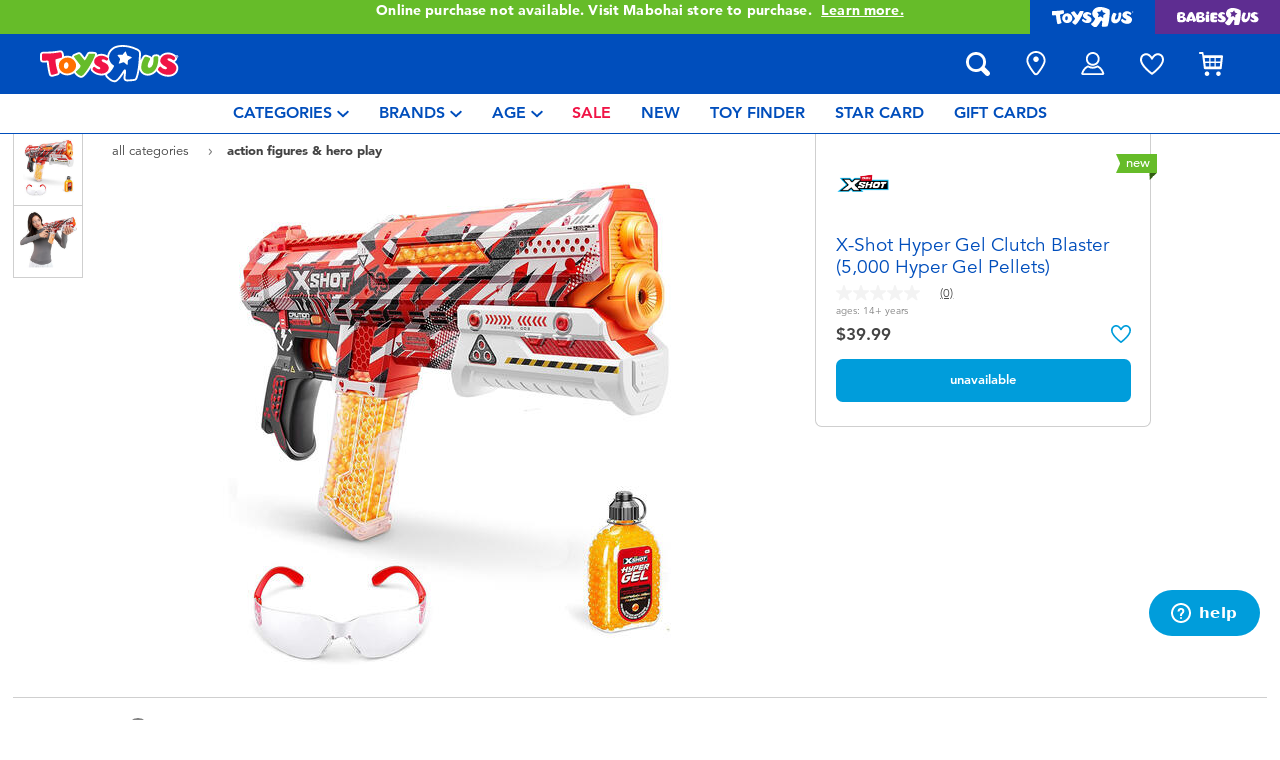

--- FILE ---
content_type: text/html;charset=UTF-8
request_url: https://www.toysrus.com.bn/x-shot-hyper-gel-clutch-blaster-5000-hyper-gel-pellets-10006577.html
body_size: 26541
content:
    









<!DOCTYPE html>
<html lang="en">
<head>
<!--[if gt IE 9]><!-->
<script>
    function isIE() {
        var ua = window.navigator.userAgent;
        var msie = ua.indexOf('MSIE '); // IE 10 or older
        var trident = ua.indexOf('Trident/'); //IE 11

        return (msie > 0 || trident > 0);
    }

    (function(){
        if (isIE()) {
            var script = document.createElement('script');
            script.src = '/on/demandware.static/Sites-ToysRUs_BN-Site/-/en_BN/v1769740392565/js/picturefill.js';
            document.head.appendChild(script);
        }
    })();
</script>


    
        <script defer type="text/javascript" src="/on/demandware.static/Sites-ToysRUs_BN-Site/-/en_BN/v1769740392565/js/polyfill.js"></script>
    

    
        <script defer type="text/javascript" src="/on/demandware.static/Sites-ToysRUs_BN-Site/-/en_BN/v1769740392565/js/svg-sprite.js"></script>
    

    
        <script defer type="text/javascript" src="/on/demandware.static/Sites-ToysRUs_BN-Site/-/en_BN/v1769740392565/js/main.js"></script>
    

    
        <script defer type="text/javascript" src="/on/demandware.static/Sites-ToysRUs_BN-Site/-/en_BN/v1769740392565/js/productDetail.js"></script>
    

    
        <script defer type="text/javascript" src="https://maps.googleapis.com/maps/api/js?key=AIzaSyAXpneXeuIMYMalnsMgWk8kBXZm2_higy8&amp;callback=Function.prototype&amp;libraries=places"></script>
    


<!--<![endif]-->
<meta charset="UTF-8"/>
<meta http-equiv="x-ua-compatible" content="ie=edge"/>
<meta name="viewport" content="width=device-width, initial-scale=1, maximum-scale=1.0, user-scalable=0"/>








<title>
    X-Shot Hyper Gel Clutch Blaster (5,000 Hyper Gel Pellets) | Toys”R”Us – Brunei
</title>
<meta name="description" content="Play with X-Shot Hyper Gel Clutch Blaster (5,000 Hyper Gel Pellets) and thousands more at toys in-store and online at Toys&rdquo;R&rdquo;Us &ndash; Brunei&rsquo;s Largest Range Of Toys!"/>
<meta name="keywords" content="Toys&quot;R&quot;Us"/>



    
        <meta property="og:url" content="https://www.toysrus.com.bn/x-shot-hyper-gel-clutch-blaster-5000-hyper-gel-pellets-10006577.html">
    


<!--Hreflangs -->


    
        <link rel="alternate" hreflang="en-bn" href="https://www.toysrus.com.bn/x-shot-hyper-gel-clutch-blaster-5000-hyper-gel-pellets-10006577.html" />
    





<meta property="og:title" content="X-Shot Hyper Gel Clutch Blaster (5,000 Hyper Gel Pellets) | Toys&rdquo;R&rdquo;Us &ndash; Brunei" />
<meta name="og:description" content="Play with X-Shot Hyper Gel Clutch Blaster (5,000 Hyper Gel Pellets) and thousands more at toys in-store and online at Toys&rdquo;R&rdquo;Us &ndash; Brunei&rsquo;s Largest Range Of Toys!"/>

    <meta property="og:image" content="https://www.toysrus.com.bn/dw/image/v2/BDGJ_PRD/on/demandware.static/-/Sites-master-catalog-toysrus/default/dwcd9e0cac/a/5/a/8/a5a8066570e0f6100fce4d1512cf72ad0761267d_139437_i1.jpg?sw=500&amp;sh=500&amp;q=75">


<meta property="fb:app_id" content="480533426490252" />
<meta property="og:type" content="website" />



    
        
            <meta property="og:locale" content="en_BN" />
        
    












    <link  href="/on/demandware.static/Sites-ToysRUs_BN-Site/-/default/dwcef66400/images/favicon/favicon-tru-16.png" rel="icon" type="image/png" sizes="16x16" />
    <link  href="/on/demandware.static/Sites-ToysRUs_BN-Site/-/default/dw3f563e96/images/favicon/favicon-tru-32.png" rel="icon" type="image/png" sizes="32x32" />
    <link  href="/on/demandware.static/Sites-ToysRUs_BN-Site/-/default/dwbb7ba744/images/favicon/favicon-tru-96.png" rel="icon" type="image/png" sizes="96x96" />
    <link  href="/on/demandware.static/Sites-ToysRUs_BN-Site/-/default/dw4f199dbe/images/favicon/favicon-tru-128.png" rel="icon" type="image/png" sizes="128x128" />
    <link  href="/on/demandware.static/Sites-ToysRUs_BN-Site/-/default/dw5b0e1ffe/images/favicon/favicon-tru-196.png" rel="icon" type="image/png" sizes="196x196" />
    <link href="/on/demandware.static/Sites-ToysRUs_BN-Site/-/default/dw7a683a69/images/favicon/favicon-tru.ico" rel="shortcut icon" />
    <link rel="stylesheet" href="/on/demandware.static/Sites-ToysRUs_BN-Site/-/en_BN/v1769740392565/css/tru_global.css" />



<link rel="preload" href="/on/demandware.static/Sites-ToysRUs_BN-Site/-/en_BN/v1769740392565/fonts/Avenir-Book.woff2" as="font" type="font/woff2" crossorigin="">
<link rel="preload" href="/on/demandware.static/Sites-ToysRUs_BN-Site/-/en_BN/v1769740392565/fonts/Avenir-Roman.woff2" as="font" type="font/woff2" crossorigin="">
<link rel="preload" href="/on/demandware.static/Sites-ToysRUs_BN-Site/-/en_BN/v1769740392565/fonts/Avenir-Medium.woff2" as="font" type="font/woff2" crossorigin="">
<link rel="preload" href="/on/demandware.static/Sites-ToysRUs_BN-Site/-/en_BN/v1769740392565/fonts/Avenir-Heavy.woff2" as="font" type="font/woff2" crossorigin="">
<link rel="preload" href="/on/demandware.static/Sites-ToysRUs_BN-Site/-/en_BN/v1769740392565/fonts/Avenir-Black.woff2" as="font" type="font/woff2" crossorigin="">
<link rel="preload" href="/on/demandware.static/Sites-ToysRUs_BN-Site/-/en_BN/v1769740392565/fonts/Avenir-Light.woff2" as="font" type="font/woff2" crossorigin="">

<link rel="stylesheet" href="/on/demandware.static/Sites-ToysRUs_BN-Site/-/en_BN/v1769740392565/css/basis/fonts.css" />


    <link rel="stylesheet" href="/on/demandware.static/Sites-ToysRUs_BN-Site/-/en_BN/v1769740392565/css/tru_productDetail.css" />






<!-- Start of Zendesk Widget script -->
<script>window.zESettings = {"webWidget":{"color":{"theme":"#009ddb","launcherText":"#fff"},"offset":{"horizontal":"0","vertical":"70px","mobile":{"horizontal":"-10px","vertical":"0px"}},"launcher":{"label":{"*":"help"}}}};</script>
<script id="ze-snippet" src="https://static.zdassets.com/ekr/snippet.js?key=418e8676-aa81-47a8-8581-3f11ba940306"></script>
<!--End of Zendesk Widget script--><script>(function() {
var globalParams = {"staticURL":"/on/demandware.static/Sites-ToysRUs_BN-Site/-/en_BN/v1769740392565/","currentBrand":"tru","countryCode":"BN","instoreShippingType":"click_and_collect","deliveryShippingType":"delivery","isClickAndCollectEnabled":true,"cookiesConfig":{"COOKIE_MAX_AGE_DAYS":30,"COUNTRY_COOKIE_NAME":"country","SHIPPING_TYPE_COOKIE_NAME":"shippingType","SELECTED_STORE_COOKIE_NAME":"selectedStore"}};
window.globalParams = 'globalParams' in window ? Object.assign(window.globalParams, globalParams) : globalParams;
})();</script><script>(function() {
var globalParams = {"currencyCode":"BND"};
window.globalParams = 'globalParams' in window ? Object.assign(window.globalParams, globalParams) : globalParams;
})();</script><!-- Google Tag Manager --><script>(function(w,d,s,l,i){w[l]=w[l]||[];w[l].push({'gtm.start':new Date().getTime(),event:'gtm.js'});var f=d.getElementsByTagName(s)[0],j=d.createElement(s),dl=l!='dataLayer'?'&l='+l:'';j.async=true;j.src='https://www.googletagmanager.com/gtm.js?id='+i+dl;f.parentNode.insertBefore(j,f);}) (window, document, 'script', 'dataLayer', 'GTM-NKLHGL5');</script><!-- End Google Tag Manager --><!-- Start of Google recaptcha script -->
<script>window.recaptchaEnabled=true;</script>
<script>window.recaptchaSiteKey="6LfbsdEaAAAAAGTd_YPwycDgellYgZfWFAPZZhOx";</script>
<script src="https://www.google.com/recaptcha/api.js?key=6LfbsdEaAAAAAGTd_YPwycDgellYgZfWFAPZZhOx"></script>
<!--End of Google recaptcha script -->


    <script async type="text/javascript" src="//apps.bazaarvoice.com/deployments/toysrus-asia/main_site/production/en_BN/bv.js"></script>






<link rel="canonical" href="https://www.toysrus.com.bn/x-shot-hyper-gel-clutch-blaster-5000-hyper-gel-pellets-10006577.html"/>

<script type="text/javascript">//<!--
/* <![CDATA[ (head-active_data.js) */
var dw = (window.dw || {});
dw.ac = {
    _analytics: null,
    _events: [],
    _category: "",
    _searchData: "",
    _anact: "",
    _anact_nohit_tag: "",
    _analytics_enabled: "true",
    _timeZone: "Etc/GMT-8",
    _capture: function(configs) {
        if (Object.prototype.toString.call(configs) === "[object Array]") {
            configs.forEach(captureObject);
            return;
        }
        dw.ac._events.push(configs);
    },
	capture: function() { 
		dw.ac._capture(arguments);
		// send to CQ as well:
		if (window.CQuotient) {
			window.CQuotient.trackEventsFromAC(arguments);
		}
	},
    EV_PRD_SEARCHHIT: "searchhit",
    EV_PRD_DETAIL: "detail",
    EV_PRD_RECOMMENDATION: "recommendation",
    EV_PRD_SETPRODUCT: "setproduct",
    applyContext: function(context) {
        if (typeof context === "object" && context.hasOwnProperty("category")) {
        	dw.ac._category = context.category;
        }
        if (typeof context === "object" && context.hasOwnProperty("searchData")) {
        	dw.ac._searchData = context.searchData;
        }
    },
    setDWAnalytics: function(analytics) {
        dw.ac._analytics = analytics;
    },
    eventsIsEmpty: function() {
        return 0 == dw.ac._events.length;
    }
};
/* ]]> */
// -->
</script>
<script type="text/javascript">//<!--
/* <![CDATA[ (head-cquotient.js) */
var CQuotient = window.CQuotient = {};
CQuotient.clientId = 'bdgj-ToysRUs_BN';
CQuotient.realm = 'BDGJ';
CQuotient.siteId = 'ToysRUs_BN';
CQuotient.instanceType = 'prd';
CQuotient.locale = 'en_BN';
CQuotient.fbPixelId = '__UNKNOWN__';
CQuotient.activities = [];
CQuotient.cqcid='';
CQuotient.cquid='';
CQuotient.cqeid='';
CQuotient.cqlid='';
CQuotient.apiHost='api.cquotient.com';
/* Turn this on to test against Staging Einstein */
/* CQuotient.useTest= true; */
CQuotient.useTest = ('true' === 'false');
CQuotient.initFromCookies = function () {
	var ca = document.cookie.split(';');
	for(var i=0;i < ca.length;i++) {
	  var c = ca[i];
	  while (c.charAt(0)==' ') c = c.substring(1,c.length);
	  if (c.indexOf('cqcid=') == 0) {
		CQuotient.cqcid=c.substring('cqcid='.length,c.length);
	  } else if (c.indexOf('cquid=') == 0) {
		  var value = c.substring('cquid='.length,c.length);
		  if (value) {
		  	var split_value = value.split("|", 3);
		  	if (split_value.length > 0) {
			  CQuotient.cquid=split_value[0];
		  	}
		  	if (split_value.length > 1) {
			  CQuotient.cqeid=split_value[1];
		  	}
		  	if (split_value.length > 2) {
			  CQuotient.cqlid=split_value[2];
		  	}
		  }
	  }
	}
}
CQuotient.getCQCookieId = function () {
	if(window.CQuotient.cqcid == '')
		window.CQuotient.initFromCookies();
	return window.CQuotient.cqcid;
};
CQuotient.getCQUserId = function () {
	if(window.CQuotient.cquid == '')
		window.CQuotient.initFromCookies();
	return window.CQuotient.cquid;
};
CQuotient.getCQHashedEmail = function () {
	if(window.CQuotient.cqeid == '')
		window.CQuotient.initFromCookies();
	return window.CQuotient.cqeid;
};
CQuotient.getCQHashedLogin = function () {
	if(window.CQuotient.cqlid == '')
		window.CQuotient.initFromCookies();
	return window.CQuotient.cqlid;
};
CQuotient.trackEventsFromAC = function (/* Object or Array */ events) {
try {
	if (Object.prototype.toString.call(events) === "[object Array]") {
		events.forEach(_trackASingleCQEvent);
	} else {
		CQuotient._trackASingleCQEvent(events);
	}
} catch(err) {}
};
CQuotient._trackASingleCQEvent = function ( /* Object */ event) {
	if (event && event.id) {
		if (event.type === dw.ac.EV_PRD_DETAIL) {
			CQuotient.trackViewProduct( {id:'', alt_id: event.id, type: 'raw_sku'} );
		} // not handling the other dw.ac.* events currently
	}
};
CQuotient.trackViewProduct = function(/* Object */ cqParamData){
	var cq_params = {};
	cq_params.cookieId = CQuotient.getCQCookieId();
	cq_params.userId = CQuotient.getCQUserId();
	cq_params.emailId = CQuotient.getCQHashedEmail();
	cq_params.loginId = CQuotient.getCQHashedLogin();
	cq_params.product = cqParamData.product;
	cq_params.realm = cqParamData.realm;
	cq_params.siteId = cqParamData.siteId;
	cq_params.instanceType = cqParamData.instanceType;
	cq_params.locale = CQuotient.locale;
	
	if(CQuotient.sendActivity) {
		CQuotient.sendActivity(CQuotient.clientId, 'viewProduct', cq_params);
	} else {
		CQuotient.activities.push({activityType: 'viewProduct', parameters: cq_params});
	}
};
/* ]]> */
// -->
</script>


   <script type="application/ld+json">
        {"@context":"http://schema.org/","@type":"Product","name":"X-Shot Hyper Gel Clutch Blaster (5,000 Hyper Gel Pellets)","description":"The X-Shot Hyper Gel Clutch can blast Hyper Gel Pellets at 150 feet per second. The Clutch has a 100 Pellet capacity hopper and an additional 400 capacity mag. Stocked with 5,000 Hyper Gel Pellets and protective eyewear, just add water to start the ultimate Gel Blaster battle!<h4 class=\"sub-title\">includes</h4><ul class=\"features\">1x X-Shot Hyper Gel Clutch Blaster 5,000x Hyper Gel Pellets 1x Protective Eyewear</li></ul>","mpn":"139437","sku":"139437","image":["https://www.toysrus.com.bn/dw/image/v2/BDGJ_PRD/on/demandware.static/-/Sites-master-catalog-toysrus/default/dwcd9e0cac/a/5/a/8/a5a8066570e0f6100fce4d1512cf72ad0761267d_139437_i1.jpg?sw=500&sh=500&q=75","https://www.toysrus.com.bn/dw/image/v2/BDGJ_PRD/on/demandware.static/-/Sites-master-catalog-toysrus/default/dw5fd1e315/3/0/4/c/304c560dc43b2b37c2dca85a23bb87a9da3a5b07_139437_i2.jpg?sw=500&sh=500&q=75"],"offers":{"url":"https://www.toysrus.com.bn/x-shot-hyper-gel-clutch-blaster-5000-hyper-gel-pellets-10006577.html","@type":"Offer","priceCurrency":"BND","price":"39.99","availability":"http://schema.org/OutOfStock"},"@id":"https://www.toysrus.com.bn/x-shot-hyper-gel-clutch-blaster-5000-hyper-gel-pellets-10006577.html","brand":{"@type":"Brand","name":"X-Shot"}}
    </script>


</head>
<body>
<!-- Google Tag Manager (noscript) --><noscript><iframe src="https://www.googletagmanager.com/ns.html?id=GTM-NKLHGL5" height="0" width="0" style="display:none;visibility:hidden"></iframe></noscript><!-- End Google Tag Manager (noscript) -->




<input type="hidden" name="token-url" value="/on/demandware.store/Sites-ToysRUs_BN-Site/en_BN/CSRF-Generate"/>
<div class="header-banner">
    <div class="flex-grow-1">
        
	 


	
    
    <div class="swiper-outer-wrapper" style="background-color: #66bc29">
        <div class="swiper-container" data-bootstrap='{"carousel": {
&quot;fitToContent&quot;: true, &quot;slideOffset&quot;: 25, &quot;hideArrowOneSlide&quot;: true
}}'>
            <div class="swiper-wrapper">
                
                    <div class="swiper-slide"><a href="https://www.toysrus.com.bn/stores/">Online purchase not available. Visit Mabohai store to purchase. <span class="link">Learn more.</span></a></div>
                
            </div>
            <div class="swiper-button-next d-none">
                <svg class="icon">
                    <use xmlns:xlink="http://www.w3.org/1999/xlink" xlink:href="#chevron"></use>
                </svg>
            </div>
            <div class="swiper-button-prev d-none">
                <svg class="icon">
                    <use xmlns:xlink="http://www.w3.org/1999/xlink" xlink:href="#chevron"></use>
                </svg>
            </div>
        </div>
    </div>

 
	
    </div>
    
<div class="brand-switcher hidden-sm-down">
<a href="/switch-brand/?brand=tru" class="switch-tru -switch">
<img data-src="/on/demandware.static/Sites-ToysRUs_BN-Site/-/default/dw139d8f98/images/logo/tru-white.svg" class="switch-tru-image lazyload" alt="ToysRus" width="82" height="21"/>
</a>
<a href="/switch-brand/?brand=bru" class="switch-bru -switch">
<img data-src="/on/demandware.static/Sites-ToysRUs_BN-Site/-/default/dw4ba09670/images/logo/bru-white.svg" class="switch-bru-image lazyload" alt="BabiesRus" width="82" height="21"/>
</a>
</div>

</div>


<header class="header-block-wrapper tru-brand">
    <div class="header-block row no-gutters align-items-center">
        <div class="col col-md-auto align-self-center text-center">
            <a class="logo-link" href="/" title="Toys&quot;R&quot;Us Home">
    <img class="logo" src="/on/demandware.static/Sites-ToysRUs_BN-Site/-/default/dw7d4f6366/images/logo/tru.svg" alt="Toys&quot;R&quot;Us" width="139" height="40"/>
</a>

        </div>
        <div class="col-auto _fill d-md-none">
            <div class="brand-switcher -mobile">
                <a href="/switch-brand/?brand=bru" class="switch-bru -switch">
                    <img data-src="/on/demandware.static/Sites-ToysRUs_BN-Site/-/default/dw25520e95/images/logo/bru-purple.svg" class="switch-bru-image lazyload" alt="BabiesRus" width="110" height="23"/>
                </a>
            </div>
        </div>
        <div class="col-auto _fill ml-md-auto header-utilities">
            
<ul class="nav">
    <li class="nav-item search-block">
        <button class="nav-button js-search-toggle d-md-none">
            <svg class="icon -search">
                <use xlink:href="#search"></use>
            </svg>
        </button>
        <form
    class="search-form"
    role="search"
    action="/search/"
    method="get" name="simpleSearch"
    data-bootstrap='{"headerSearch": {}}'
>

    <div class="input-container">
        <span class="nav-button js-search-toggle">
            <svg class="icon -search d-none d-md-block">
                <use xlink:href="#search"></use>
            </svg>

            <svg class="icon -chevron-left d-md-none">
                <use xlink:href="#chevron-left"></use>
            </svg>
        </span>
        <input type="search"
            name="q"
            class="form-control input"
            placeholder="what are you looking for?"
            aria-label="what are you looking for?"
            data-search-input
            autocomplete="off">
        <div class="suggestions-wrapper" data-url="/on/demandware.store/Sites-ToysRUs_BN-Site/en_BN/SearchServices-GetSuggestions?q="></div>
        <div class="suggestions-container">
            



<div class="top-suggestions-container noresult">
    
	 


	

<div class="html-slot-wrapper">


    
    <div class="html-slot-container">
        
            <a href="https://www.toysrus.com.bn/whats-on-at-toysrus-brunei/new-arrivals/" class="btn btn-suggestion">
                    <span class="cat-label">new arrivals</span>
                </a>
                <a href="https://www.toysrus.com.bn/whats-on-at-toysrus-brunei/toy-sale/" class="btn btn-suggestion">
                    <span class="cat-label">sale</span>
                </a>
                <a href="https://www.toysrus.com.bn/whats-on-at-toysrus-brunei/exclusive/" class="btn btn-suggestion">
                    <span class="cat-label">exclusive</span>
                </a>
        
    </div>

</div>


 
	
</div>

<div class="now-trending-container noresult">
    

	
<!-- =============== This snippet of JavaScript handles fetching the dynamic recommendations from the remote recommendations server
and then makes a call to render the configured template with the returned recommended products: ================= -->

<script>
(function(){
// window.CQuotient is provided on the page by the Analytics code:
var cq = window.CQuotient;
var dc = window.DataCloud;
var isCQ = false;
var isDC = false;
if (cq && ('function' == typeof cq.getCQUserId)
&& ('function' == typeof cq.getCQCookieId)
&& ('function' == typeof cq.getCQHashedEmail)
&& ('function' == typeof cq.getCQHashedLogin)) {
isCQ = true;
}
if (dc && ('function' == typeof dc.getDCUserId)) {
isDC = true;
}
if (isCQ || isDC) {
var recommender = '[[&quot;TRU-Now-Trending&quot;]]';
var slotRecommendationType = decodeHtml('RECOMMENDATION');
// removing any leading/trailing square brackets and escaped quotes:
recommender = recommender.replace(/\[|\]|&quot;/g, '');
var separator = '|||';
var slotConfigurationUUID = '3efdaf6108fa7a081ff5e516c8';
var contextAUID = decodeHtml('tru');
var contextSecondaryAUID = decodeHtml('');
var contextAltAUID = decodeHtml('');
var contextType = decodeHtml('');
var anchorsArray = [];
var contextAUIDs = contextAUID.split(separator);
var contextSecondaryAUIDs = contextSecondaryAUID.split(separator);
var contextAltAUIDs = contextAltAUID.split(separator);
var contextTypes = contextType.split(separator);
var slotName = decodeHtml('show-trending-products');
var slotConfigId = decodeHtml('recommendationContentType - 2022-07-22 18:18:00');
var slotConfigTemplate = decodeHtml('slots/recommendation/trendingProducts.isml');
if (contextAUIDs.length == contextSecondaryAUIDs.length) {
for (i = 0; i < contextAUIDs.length; i++) {
anchorsArray.push({
id: contextAUIDs[i],
sku: contextSecondaryAUIDs[i],
type: contextTypes[i],
alt_id: contextAltAUIDs[i]
});
}
} else {
anchorsArray = [{id: contextAUID, sku: contextSecondaryAUID, type: contextType, alt_id: contextAltAUID}];
}
var urlToCall = '/on/demandware.store/Sites-ToysRUs_BN-Site/en_BN/CQRecomm-Start';
var params = null;
if (isCQ) {
params = {
userId: cq.getCQUserId(),
cookieId: cq.getCQCookieId(),
emailId: cq.getCQHashedEmail(),
loginId: cq.getCQHashedLogin(),
anchors: anchorsArray,
slotId: slotName,
slotConfigId: slotConfigId,
slotConfigTemplate: slotConfigTemplate,
ccver: '1.03'
};
}
// console.log("Recommendation Type - " + slotRecommendationType + ", Recommender Selected - " + recommender);
if (isDC && slotRecommendationType == 'DATA_CLOUD_RECOMMENDATION') {
// Set DC variables for API call
dcIndividualId = dc.getDCUserId();
dcUrl = dc.getDCPersonalizationPath();
if (dcIndividualId && dcUrl && dcIndividualId != '' && dcUrl != '') {
// console.log("Fetching CDP Recommendations");
var productRecs = {};
productRecs[recommender] = getCDPRecs(dcUrl, dcIndividualId, recommender);
cb(productRecs);
}
} else if (isCQ && slotRecommendationType != 'DATA_CLOUD_RECOMMENDATION') {
if (cq.getRecs) {
cq.getRecs(cq.clientId, recommender, params, cb);
} else {
cq.widgets = cq.widgets || [];
cq.widgets.push({
recommenderName: recommender,
parameters: params,
callback: cb
});
}
}
};
function decodeHtml(html) {
var txt = document.createElement("textarea");
txt.innerHTML = html;
return txt.value;
}
function cb(parsed) {
var arr = parsed[recommender].recs;
if (arr && 0 < arr.length) {
var filteredProductIds = '';
for (i = 0; i < arr.length; i++) {
filteredProductIds = filteredProductIds + 'pid' + i + '=' + encodeURIComponent(arr[i].id) + '&';
}
filteredProductIds = filteredProductIds.substring(0, filteredProductIds.length - 1);//to remove the trailing '&'
var formData = 'auid=' + encodeURIComponent(contextAUID)
+ '&scid=' + slotConfigurationUUID
+ '&' + filteredProductIds;
var request = new XMLHttpRequest();
request.open('POST', urlToCall, true);
request.setRequestHeader('Content-type', 'application/x-www-form-urlencoded');
request.onreadystatechange = function() {
if (this.readyState === 4) {
// Got the product data from DW, showing the products now by changing the inner HTML of the DIV:
var divId = 'cq_recomm_slot-' + slotConfigurationUUID;
document.getElementById(divId).innerHTML = this.responseText;
//find and evaluate scripts in response:
var scripts = document.getElementById(divId).getElementsByTagName('script');
if (null != scripts) {
for (var i=0;i<scripts.length;i++) {//not combining script snippets on purpose
var srcScript = document.createElement('script');
srcScript.text = scripts[i].innerHTML;
srcScript.asynch = scripts[i].asynch;
srcScript.defer = scripts[i].defer;
srcScript.type = scripts[i].type;
srcScript.charset = scripts[i].charset;
document.head.appendChild( srcScript );
document.head.removeChild( srcScript );
}
}
}
};
request.send(formData);
request = null;
}
};
})();
</script>
<!-- The DIV tag id below is unique on purpose in case there are multiple recommendation slots on the same .isml page: -->
<div id="cq_recomm_slot-3efdaf6108fa7a081ff5e516c8"></div>
<!-- ====================== snippet ends here ======================== -->
 
	
</div>

<div class="trending-brands-container">
    
	 


	




<div class="brands-wrapper d-flex align-items-center justify-content-around">
    
        
            
                <div class="category-box column">
                    <a class="category-link" href="/barbie/">
                        <img class="lazyload" data-src="https://www.toysrus.com.bn/dw/image/v2/BDGJ_PRD/on/demandware.static/-/Sites-storefront-catalog-toysrus-bn/default/dwebe37125/0/3/2/a/032aa1da5be928251f20d94191d635792cb33f0e_Barbie_color_logo_343x343.png?q=75&amp;sw=60" alt="Barbie" />
                    </a>
                </div>
            
        
    
        
            
                <div class="category-box column">
                    <a class="category-link" href="/lego/">
                        <img class="lazyload" data-src="https://www.toysrus.com.bn/dw/image/v2/BDGJ_PRD/on/demandware.static/-/Sites-storefront-catalog-toysrus-bn/default/dw92245c50/6/9/5/7/6957365fd06de0da313b28d433e8c00d09bec704_lego_343x343_color.png?q=75&amp;sw=60" alt="LEGO" />
                    </a>
                </div>
            
        
    
        
            
                <div class="category-box column">
                    <a class="category-link" href="/nerf/">
                        <img class="lazyload" data-src="https://www.toysrus.com.bn/dw/image/v2/BDGJ_PRD/on/demandware.static/-/Sites-storefront-catalog-toysrus-bn/default/dwad40348c/9/e/5/e/9e5e8bcfcd6cee795a540228cafc6abf092eaea0_nerf_logo_343x343.png?q=75&amp;sw=60" alt="NERF" />
                    </a>
                </div>
            
        
    
        
            
                <div class="category-box column">
                    <a class="category-link" href="/hot-wheels/">
                        <img class="lazyload" data-src="https://www.toysrus.com.bn/dw/image/v2/BDGJ_PRD/on/demandware.static/-/Sites-storefront-catalog-toysrus-bn/default/dw7da67b49/f/f/0/8/ff08aa7b7f89066e3fa7af61d06ae4953af8335c_hot_wheels_color_logo_343x343.png?q=75&amp;sw=60" alt="Hot Wheels" />
                    </a>
                </div>
            
        
    
</div>


 
	
</div>

<div class="trending-categories-container">
    
	 


	




<div class="brands-wrapper d-flex align-items-center justify-content-around">
    
        
            
                <div class="category-round column">
                    <a class="category-link" href="/action-figures-and-hero-play/">
                        <span class="image-circle d-flex align-items-center justify-content-around">
                            <img class="category-thumbnail lazyload" data-src="https://www.toysrus.com.bn/dw/image/v2/BDGJ_PRD/on/demandware.static/-/Sites-storefront-catalog-toysrus-bn/default/dwfe36aa38/categories/action_figures_hero_play/action-figure-hero-play-iron-man-circle-2.jpg?q=75&amp;sw=60" alt="Action Figures &amp; Hero Play" />
                        </span>
                    </a>
                </div>
            
        
    
        
            
                <div class="category-round column">
                    <a class="category-link" href="/bikes-scooters-and-ride-ons/">
                        <span class="image-circle d-flex align-items-center justify-content-around">
                            <img class="category-thumbnail lazyload" data-src="https://www.toysrus.com.bn/dw/image/v2/BDGJ_PRD/on/demandware.static/-/Sites-storefront-catalog-toysrus-bn/default/dwa60d9bbd/categories/bikes_scooters_ride_ons/12in-bikes-circle.jpg?q=75&amp;sw=60" alt="Bikes, Scooters &amp; Ride-ons" />
                        </span>
                    </a>
                </div>
            
        
    
        
            
                <div class="category-round column">
                    <a class="category-link" href="/building-blocks-and-lego/">
                        <span class="image-circle d-flex align-items-center justify-content-around">
                            <img class="category-thumbnail lazyload" data-src="https://www.toysrus.com.bn/dw/image/v2/BDGJ_PRD/on/demandware.static/-/Sites-storefront-catalog-toysrus-bn/default/dwaf1925fb/categories/building_blocks_lego/building-blocks-&amp;-lego.jpg?q=75&amp;sw=60" alt="Building Blocks &amp; LEGO" />
                        </span>
                    </a>
                </div>
            
        
    
        
            
                <div class="category-round column">
                    <a class="category-link" href="/cars-trucks-trains-and-rc/">
                        <span class="image-circle d-flex align-items-center justify-content-around">
                            <img class="category-thumbnail lazyload" data-src="https://www.toysrus.com.bn/dw/image/v2/BDGJ_PRD/on/demandware.static/-/Sites-storefront-catalog-toysrus-bn/default/dw78d436b6/categories/cars_trucks_trains_rc/cars-vehicles-circle.jpg?q=75&amp;sw=60" alt="Cars, Trucks, Trains &amp; RC" />
                        </span>
                    </a>
                </div>
            
        
    
</div>


 
	
</div>

            <div class="search-form-suggestions -no-input" data-url="/on/demandware.store/Sites-ToysRUs_BN-Site/en_BN/SearchServices-GetSuggestions?cgid=getPopularSearches"></div>
            <div class="bar-code-container">
                <button type="button" class="button -barcode" data-toggle="modal"  data-barcode-button data-library-url="/on/demandware.static/Sites-ToysRUs_BN-Site/-/en_BN/v1769740392565/js/barcode-scanner.js">
                    <svg class="icon">
                        <use xlink:href="#bar-code"></use>
                    </svg>
                    Scan Barcode
                </button>
            </div>
        </div>
    </div>
    <input type="hidden" value="en_BN" name="lang">
    <input type="hidden" data-cgid-input name="cgid">
</form>
<!-- Barcode modal -->
<div class="modal fade" tabindex="-1" role="dialog" aria-labelledby="barcode-modal-label" aria-hidden="true" data-barcode-modal>
    <div class="modal-dialog modal-dialog-centered" role="document">
        <div class="modal-content">
            <div class="modal-header">
                <h2 class="modal-title" id="barcode-modal-label">Scan a Barcode</h2>
                <button type="button" class="close" data-dismiss="modal" aria-label="Close">
                    <svg class="icon">
                        <use xlink:href="#cross"></use>
                    </svg>
                </button>
            </div>
            <div class="modal-body">
                <div class="barcode-canvas" data-barcode-canvas
                    data-endpoint="/on/demandware.store/Sites-ToysRUs_BN-Site/en_BN/Search-FindBarcode"
                    data-resources='{
                        "preDetectMessage"    : "Barcode has not detected",
                        "barcodeFounded"      : "Product has been found. Redirecting...",
                        "detectMessage"       : "Detecting...",
                        "notFound"            : "Sorry, this barcode is not found in the site",
                        "notSupported"        : "Barcode Reader is not supported on this device",
                        "initializeStreaming" : "Loading...",
                        "cameraNotAllowed"    : "Please allow our site to use your camera for scan barcode. After providing access open Barcode Reader again."
                        }'
                >                </div>
                <div class="barcode-message" data-barcode-result></div>
            </div>
        </div>
    </div>
</div>



    </li>
    
        
            
<li class="nav-item "
    
    
>
    <a class="nav-button" href="/stores/">
        
            <svg class="icon -location">
                <use xlink:href="#location-marker"></use>
            </svg>
        
        
        
            <span class="label d-none">find a store</span>
        
    </a>
</li>

        
    
    

<li class="nav-item -dropdown ">
    <button class="nav-button dropdown-toggle" data-toggle="dropdown" aria-expanded="true">
        <svg class="icon -account">
            <use xmlns:xlink="http://www.w3.org/1999/xlink" xlink:href="#user-account"></use>
        </svg>
        <span class="label text-lowercase d-none">My account</span>
    </button>
    <ul class="dropdown-menu -navigation -hide-border-top-radius">
        
            <li class="item">
                <a class="label" href="https://www.toysrus.com.bn/login/">
                    <svg class="icon">
                        <use xmlns:xlink="http://www.w3.org/1999/xlink" xlink:href="#icon-signin"></use>
                    </svg>
                    <span class="label">Sign in</span>
                </a>
            </li>
            <li class="item">
                <a class="label" href="https://www.toysrus.com.bn/login/?action=register">
                    <svg class="icon">
                        <use xmlns:xlink="http://www.w3.org/1999/xlink" xlink:href="#icon-plus-circle"></use>
                    </svg>
                    <span class="label">Register</span>
                </a>
            </li>
        
        <li class="item">
            <a class="label" href="https://www.toysrus.com.bn/account/">
                <svg class="icon">
                    <use xmlns:xlink="http://www.w3.org/1999/xlink" xlink:href="#icon-user-circle"></use>
                </svg>
                <span class="label">My account</span>
            </a>
        </li>
        <li class="item">
            <a class="label" href="https://www.toysrus.com.bn/orders/">
                <svg class="icon">
                    <use xmlns:xlink="http://www.w3.org/1999/xlink" xlink:href="#icon-orders"></use>
                </svg>
                <span class="label">My orders</span>
            </a>
        </li>
        <li class="item">
            <a class="label" href="/starcard/">
                <svg class="icon">
                    <use xmlns:xlink="http://www.w3.org/1999/xlink" xlink:href="#icon-starcard"></use>
                </svg>
                <span class="label">Star card</span>
            </a>
        </li>
        <li class="item">
            <a class="label" href="/gift-cards/">
                <svg class="icon">
                    <use xmlns:xlink="http://www.w3.org/1999/xlink" xlink:href="#icon-gift-card"></use>
                </svg>
                <span class="label">Gift card</span>
            </a>
        </li>
        
    </ul>
</li>

    <li class="nav-item wishlist-block ">
    <a class="nav-button" data-wishlist-header-icon href="/wishlist/">
        <span class="area">
            <span class="box" data-non-active-icon>
                <svg class="icon -wishlist">
                    <use xlink:href="#wishlist-nofill"></use>
                </svg>
            </span>
            <span class="box -active d-none" data-active-icon>
                <svg class="icon -wishlist">
                    <use xlink:href="#wishlist-icon-header"></use>
                </svg>
            </span>
            <span class="label d-none">wish list</span>
        </span>
    </a>
</li>

    <li class="nav-item minicart "
    data-minicart
    data-action-url="/on/demandware.store/Sites-ToysRUs_BN-Site/en_BN/Cart-MiniCartShow"
    data-disabled
>
    <a class="nav-button dropdown-toggle"
        data-offcanvas-toggler="minicart"
        href="https://www.toysrus.com.bn/cart/"
        title="View Cart"
    >
        <span class="position-relative">
            <span class="minicart-quantity" data-minicart-quantity></span>
            <svg class="icon -cart _popinter-events-none">
                <use xlink:href="#cart"></use>
            </svg>
            <span class="label d-none">cart</span>
        </span>
    </a>

    <div id="minicart"
        class="mini-cart-wrapper minicart-offcanvas offcanvas -right"
        data-minicart-offcanvas
        data-minicart-wrapper
        data-bootstrap='{
            "offcanvas": { "media": "(min-width: 1024px)", "mediaReverse": true }
            }'
    >
        <button class="btn btn-secondary d-lg-none close-minicart action" data-offcanvas-toggler="minicart">
            <svg class="icon">
                <use xlink:href="#cross"></use>
            </svg>
        </button>
        <div class="wrapper">
            <div class="header">
                <div class="row align-items-center _fill">
                    <div class="col">
                        <span class="title">My shopping cart</span>
                    </div>
                </div>
            </div>
            

            <div class="area" data-minicart-area></div>
        </div>
    </div>
    <div class="modal fade remove-product-modal" id="removeProductModal" tabindex="-1" role="dialog" aria-labelledby="removeProductLineItemModal">
    <div class="modal-dialog" role="document">
        <div class="modal-content">
            <div class="modal-header delete-confirmation-header">
                <h2 class="modal-title" id="removeProductLineItemModal">Remove Product?</h2>
                <button type="button" class="close" data-dismiss="modal" aria-label="Close">
                    <svg class="icon">
                        <use xlink:href="#cross"></use>
                    </svg>
                </button>
            </div>
            <div class="modal-body delete-confirmation-body">
                <p>Are you sure you want to remove the following product from the cart?</p>
                <strong class="product-to-remove"></strong>
            </div>
            <div class="modal-footer">
                <button type="button" class="btn btn-outline-primary" data-dismiss="modal">Cancel</button>
                <button type="button" class="btn btn-primary cart-delete-confirmation-btn"
                    data-dismiss="modal"
                >
                    Yes
                </button>
            </div>
        </div>
    </div>
</div>

</li>

</ul>

        </div>
    </div>

    <div class="main-menu">
        


    





<nav class="navbar navbar-expand bg-light justify-content-center"  aria-label="Main menu">
    <ul class="navbar-nav js-navbar-scroller" role="menu">
        
            <li class="nav-item dropdown" role="menuitem">
                <a
                    href="/toysrus/?viewAllCategories=true"
                    class="nav-link dropdown-toggle"
                    data-toggle="dropdown"
                    aria-expanded="false"
                >
                    <span class="label">Categories</span>
                    <svg class="icon">
                        <use xmlns:xlink="http://www.w3.org/1999/xlink" xlink:href="#chevron"></use>
                    </svg>
                </a>

                <div class="dropdown-menu" role="menu">
                    
	 


	


<ul class="list">




<li class="nav-item" role="menuitem">
<a class="dropdown-link d-md-block" id="action_figures_hero_play" href="/action-figures-and-hero-play/">
<span class="image-circle">
<img class="lazyload" data-src="https://www.toysrus.com.bn/dw/image/v2/BDGJ_PRD/on/demandware.static/-/Sites-storefront-catalog-toysrus-bn/default/dwfe36aa38/categories/action_figures_hero_play/action-figure-hero-play-iron-man-circle-2.jpg?q=75&amp;sw=100" alt="Action Figures &amp; Hero Play"/>
</span>
<span class="label">Action Figures &amp; Hero Play</span>
</a>
</li>





<li class="nav-item" role="menuitem">
<a class="dropdown-link d-md-block" id="bikes_scooters_ride_ons" href="/bikes-scooters-and-ride-ons/">
<span class="image-circle">
<img class="lazyload" data-src="https://www.toysrus.com.bn/dw/image/v2/BDGJ_PRD/on/demandware.static/-/Sites-storefront-catalog-toysrus-bn/default/dwa60d9bbd/categories/bikes_scooters_ride_ons/12in-bikes-circle.jpg?q=75&amp;sw=100" alt="Bikes, Scooters &amp; Ride-ons"/>
</span>
<span class="label">Bikes, Scooters &amp; Ride-ons</span>
</a>
</li>





<li class="nav-item" role="menuitem">
<a class="dropdown-link d-md-block" id="building_blocks_lego" href="/building-blocks-and-lego/">
<span class="image-circle">
<img class="lazyload" data-src="https://www.toysrus.com.bn/dw/image/v2/BDGJ_PRD/on/demandware.static/-/Sites-storefront-catalog-toysrus-bn/default/dwaf1925fb/categories/building_blocks_lego/building-blocks-&amp;-lego.jpg?q=75&amp;sw=100" alt="Building Blocks &amp; LEGO"/>
</span>
<span class="label">Building Blocks &amp; LEGO</span>
</a>
</li>





<li class="nav-item" role="menuitem">
<a class="dropdown-link d-md-block" id="cars_trucks_trains_rc" href="/cars-trucks-trains-and-rc/">
<span class="image-circle">
<img class="lazyload" data-src="https://www.toysrus.com.bn/dw/image/v2/BDGJ_PRD/on/demandware.static/-/Sites-storefront-catalog-toysrus-bn/default/dw78d436b6/categories/cars_trucks_trains_rc/cars-vehicles-circle.jpg?q=75&amp;sw=100" alt="Cars, Trucks, Trains &amp; RC"/>
</span>
<span class="label">Cars, Trucks, Trains &amp; RC</span>
</a>
</li>





<li class="nav-item" role="menuitem">
<a class="dropdown-link d-md-block" id="craft_activities" href="/craft-and-activities/">
<span class="image-circle">
<img class="lazyload" data-src="https://www.toysrus.com.bn/dw/image/v2/BDGJ_PRD/on/demandware.static/-/Sites-storefront-catalog-toysrus-bn/default/dwa3fe8f27/categories/craft_activities/craft-activities.jpg?q=75&amp;sw=100" alt="Craft &amp; Activities"/>
</span>
<span class="label">Craft &amp; Activities</span>
</a>
</li>





<li class="nav-item" role="menuitem">
<a class="dropdown-link d-md-block" id="dolls_collectibles" href="/dolls-and-collectibles/">
<span class="image-circle">
<img class="lazyload" data-src="https://www.toysrus.com.bn/dw/image/v2/BDGJ_PRD/on/demandware.static/-/Sites-storefront-catalog-toysrus-bn/default/dw46050c6c/categories/dolls_collectibles/dolls-&amp;-collectibles.jpg?q=75&amp;sw=100" alt="Dolls &amp; Collectibles"/>
</span>
<span class="label">Dolls &amp; Collectibles</span>
</a>
</li>





<li class="nav-item" role="menuitem">
<a class="dropdown-link d-md-block" id="electronics" href="/electronics/">
<span class="image-circle">
<img class="lazyload" data-src="https://www.toysrus.com.bn/dw/image/v2/BDGJ_PRD/on/demandware.static/-/Sites-storefront-catalog-toysrus-bn/default/dwd9c9cef4/categories/electronics/electronics_thumbnail.jpg?q=75&amp;sw=100" alt="Electronics"/>
</span>
<span class="label">Electronics</span>
</a>
</li>





<li class="nav-item" role="menuitem">
<a class="dropdown-link d-md-block" id="games_puzzles" href="/games-and-puzzles/">
<span class="image-circle">
<img class="lazyload" data-src="https://www.toysrus.com.bn/dw/image/v2/BDGJ_PRD/on/demandware.static/-/Sites-storefront-catalog-toysrus-bn/default/dwc3593f01/categories/games_puzzles/games_and_puzzle_thumbnail.jpg?q=75&amp;sw=100" alt="Games &amp; Puzzles"/>
</span>
<span class="label">Games &amp; Puzzles</span>
</a>
</li>





<li class="nav-item" role="menuitem">
<a class="dropdown-link d-md-block" id="learning_toys" href="/learning-toys/">
<span class="image-circle">
<img class="lazyload" data-src="https://www.toysrus.com.bn/dw/image/v2/BDGJ_PRD/on/demandware.static/-/Sites-storefront-catalog-toysrus-bn/default/dw96283ed4/categories/learning_toys/learning_toys_thumbnail.jpg?q=75&amp;sw=100" alt="Learning Toys"/>
</span>
<span class="label">Learning Toys</span>
</a>
</li>





<li class="nav-item" role="menuitem">
<a class="dropdown-link d-md-block" id="outdoor_sports" href="/outdoor-and-sports/">
<span class="image-circle">
<img class="lazyload" data-src="https://www.toysrus.com.bn/dw/image/v2/BDGJ_PRD/on/demandware.static/-/Sites-storefront-catalog-toysrus-bn/default/dw201195cf/categories/outdoor_sports/outdoor_sport_thumbnail.jpg?q=75&amp;sw=100" alt="Outdoor &amp; Sports"/>
</span>
<span class="label">Outdoor &amp; Sports</span>
</a>
</li>





<li class="nav-item" role="menuitem">
<a class="dropdown-link d-md-block" id="party" href="/party/">
<span class="image-circle">
<img class="lazyload" data-src="https://www.toysrus.com.bn/dw/image/v2/BDGJ_PRD/on/demandware.static/-/Sites-storefront-catalog-toysrus-bn/default/dw0e83285b/categories/party/party.jpg?q=75&amp;sw=100" alt="Party"/>
</span>
<span class="label">Party</span>
</a>
</li>





<li class="nav-item" role="menuitem">
<a class="dropdown-link d-md-block" id="pretend_play_costumes" href="/pretend-play-and-costumes/">
<span class="image-circle">
<img class="lazyload" data-src="https://www.toysrus.com.bn/dw/image/v2/BDGJ_PRD/on/demandware.static/-/Sites-storefront-catalog-toysrus-bn/default/dwd46d2d1e/categories/pretend_play_costumes/pretend_play_thumbnail.jpg?q=75&amp;sw=100" alt="Role Play &amp; Costumes"/>
</span>
<span class="label">Role Play &amp; Costumes</span>
</a>
</li>





<li class="nav-item" role="menuitem">
<a class="dropdown-link d-md-block" id="soft_toys" href="/soft-toys/">
<span class="image-circle">
<img class="lazyload" data-src="https://www.toysrus.com.bn/dw/image/v2/BDGJ_PRD/on/demandware.static/-/Sites-storefront-catalog-toysrus-bn/default/dw45029d61/categories/soft_toys/soft_toys_thumbnail.jpg?q=75&amp;sw=100" alt="Soft Toys"/>
</span>
<span class="label">Soft Toys</span>
</a>
</li>





<li class="nav-item" role="menuitem">
<a class="dropdown-link d-md-block" id="summer_" href="/summer/">
<span class="image-circle">
<img class="lazyload" data-src="https://www.toysrus.com.bn/dw/image/v2/BDGJ_PRD/on/demandware.static/-/Sites-storefront-catalog-toysrus-bn/default/dw9dc41e21/categories/summer_/summer_thumbnail_updated.jpg?q=75&amp;sw=100" alt="Summer"/>
</span>
<span class="label">Summer</span>
</a>
</li>





<li class="nav-item" role="menuitem">
<a class="dropdown-link d-md-block" id="toddler_and_baby_toys" href="/toddler-and-baby-toys/">
<span class="image-circle">
<img class="lazyload" data-src="https://www.toysrus.com.bn/dw/image/v2/BDGJ_PRD/on/demandware.static/-/Sites-storefront-catalog-toysrus-bn/default/dw20465194/categories/toddler_and_baby_toys/toddler_baby_toys_thumbnail.jpg?q=75&amp;sw=100" alt="Toddler &amp; Baby Toys"/>
</span>
<span class="label">Toddler &amp; Baby Toys</span>
</a>
</li>





<li class="nav-item" role="menuitem">
<a class="dropdown-link d-md-block" id="batt" href="/batteries-1/">
<span class="image-circle">
<img class="lazyload" data-src="https://www.toysrus.com.bn/dw/image/v2/BDGJ_PRD/on/demandware.static/-/Sites-storefront-catalog-toysrus-bn/default/dwcd34bfc1/categories/batteries/batteries_thumbnail.jpg?q=75&amp;sw=100" alt="Batteries"/>
</span>
<span class="label">Batteries</span>
</a>
</li>




</ul>
 
	
                </div>
            </li>
        

        <li class="nav-item dropdown" role="menuitem">
            <a href="/brands/" data-toggle="dropdown" aria-expanded="false" class="nav-link dropdown-toggle">
                <span class="label">brands</span>
                <svg class="icon">
                    <use xmlns:xlink="http://www.w3.org/1999/xlink" xlink:href="#chevron"></use>
                </svg>
            </a>
            <div class="dropdown-menu" role="menu">
                <div class="main-menu-brands">
                    


                    
	 


	

<h1 class="section-name">
shop popular brands
</h1>



<div class="cards-wrapper">
    
    
        
        
            <div class="brand-card">
                <a href="/barbie/">
                    <img class="logo lazyload" data-src="https://www.toysrus.com.bn/dw/image/v2/BDGJ_PRD/on/demandware.static/-/Sites-storefront-catalog-toysrus-bn/default/dwebe37125/0/3/2/a/032aa1da5be928251f20d94191d635792cb33f0e_Barbie_color_logo_343x343.png?q=75&amp;sw=120" alt="Barbie" />
                </a>
            </div>
            
        
        
    
        
        
            <div class="brand-card">
                <a href="/lego/">
                    <img class="logo lazyload" data-src="https://www.toysrus.com.bn/dw/image/v2/BDGJ_PRD/on/demandware.static/-/Sites-storefront-catalog-toysrus-bn/default/dw92245c50/6/9/5/7/6957365fd06de0da313b28d433e8c00d09bec704_lego_343x343_color.png?q=75&amp;sw=120" alt="LEGO" />
                </a>
            </div>
            
        
        
    
        
        
            <div class="brand-card">
                <a href="/nerf/">
                    <img class="logo lazyload" data-src="https://www.toysrus.com.bn/dw/image/v2/BDGJ_PRD/on/demandware.static/-/Sites-storefront-catalog-toysrus-bn/default/dwad40348c/9/e/5/e/9e5e8bcfcd6cee795a540228cafc6abf092eaea0_nerf_logo_343x343.png?q=75&amp;sw=120" alt="NERF" />
                </a>
            </div>
            
        
        
    
        
        
            <div class="brand-card">
                <a href="/hot-wheels/">
                    <img class="logo lazyload" data-src="https://www.toysrus.com.bn/dw/image/v2/BDGJ_PRD/on/demandware.static/-/Sites-storefront-catalog-toysrus-bn/default/dw7da67b49/f/f/0/8/ff08aa7b7f89066e3fa7af61d06ae4953af8335c_hot_wheels_color_logo_343x343.png?q=75&amp;sw=120" alt="Hot Wheels" />
                </a>
            </div>
            
        
        
    
        
        
        
    
        
        
            <div class="brand-card">
                <a href="/gabbys-dollhouse/">
                    <img class="logo lazyload" data-src="https://www.toysrus.com.bn/dw/image/v2/BDGJ_PRD/on/demandware.static/-/Sites-storefront-catalog-toysrus-bn/default/dw75eefcbc/e/2/a/e/e2ae2335a7b667346e26e0ed086e63e8b24a1073_GabbyDollhouse_ColorLogo___Jasmin_Ong.jpg?q=75&amp;sw=120" alt="Gabby's Dollhouse" />
                </a>
            </div>
            
        
        
    
        
        
            <div class="brand-card">
                <a href="/rainbocorns/">
                    <img class="logo lazyload" data-src="https://www.toysrus.com.bn/dw/image/v2/BDGJ_PRD/on/demandware.static/-/Sites-storefront-catalog-toysrus-bn/default/dw4fa6eaa4/1/b/9/d/1b9d54bc8363ed1f2c0f7c2f84f4fbe1b5d94a3d_Rainbocorns_color_logo_343x343_updated.png?q=75&amp;sw=120" alt="Rainbocorns" />
                </a>
            </div>
            
        
        
    
        
        
            <div class="brand-card">
                <a href="/monopoly/">
                    <img class="logo lazyload" data-src="https://www.toysrus.com.bn/dw/image/v2/BDGJ_PRD/on/demandware.static/-/Sites-storefront-catalog-toysrus-bn/default/dwca6ec99b/4/4/a/a/44aa076cc7b0105694fff5a5844a99b5f13d2ffd_monopoly_color_logo_343x343_2__1_.png?q=75&amp;sw=120" alt="Monopoly" />
                </a>
            </div>
            
        
        
    
        
        
            <div class="brand-card">
                <a href="/globber/">
                    <img class="logo lazyload" data-src="https://www.toysrus.com.bn/dw/image/v2/BDGJ_PRD/on/demandware.static/-/Sites-storefront-catalog-toysrus-bn/default/dw4c6871d6/8/c/b/d/8cbd4195f6e78aad97472f4e121b22407ff57cf8_Globber_color_logo_343x343.png?q=75&amp;sw=120" alt="Globber" />
                </a>
            </div>
            
        
        
    
        
        
        
    
        
        
            <div class="brand-card">
                <a href="/speed-city/">
                    <img class="logo lazyload" data-src="https://www.toysrus.com.bn/dw/image/v2/BDGJ_PRD/on/demandware.static/-/Sites-storefront-catalog-toysrus-bn/default/dw616ba824/7/4/7/b/747b2cf7054a658ee46f4803f0e68f06e03323d8_Speed_City_colorlogo_343x343.png?q=75&amp;sw=120" alt="Speed City" />
                </a>
            </div>
            
        
        
    
        
        
            <div class="brand-card">
                <a href="/play-doh/">
                    <img class="logo lazyload" data-src="https://www.toysrus.com.bn/dw/image/v2/BDGJ_PRD/on/demandware.static/-/Sites-storefront-catalog-toysrus-bn/default/dw2f1c76c0/c/6/6/e/c66ef6f47d15d56380d610f9c4dfb3afdd4a3cf9_Play_Doh_color_logo_343x343.png?q=75&amp;sw=120" alt="Play-Doh" />
                </a>
            </div>
            
        
        
    
</div>


 
	

                    <div class="brand-filter">
    <a class="btn btn-outline-secondary action -wide -active"
        href="/brands/"
    >
        popular brands
    </a>
    
        <a class="btn btn-outline-secondary action "
            href="/brands/?range=number"
        >
            0 - 9
        </a>
    
        <a class="btn btn-outline-secondary action "
            href="/brands/?range=ac"
        >
            A - C
        </a>
    
        <a class="btn btn-outline-secondary action "
            href="/brands/?range=df"
        >
            D - F
        </a>
    
        <a class="btn btn-outline-secondary action "
            href="/brands/?range=gi"
        >
            G - I
        </a>
    
        <a class="btn btn-outline-secondary action "
            href="/brands/?range=jl"
        >
            J - L
        </a>
    
        <a class="btn btn-outline-secondary action "
            href="/brands/?range=mo"
        >
            M - O
        </a>
    
        <a class="btn btn-outline-secondary action "
            href="/brands/?range=ps"
        >
            P - S
        </a>
    
        <a class="btn btn-outline-secondary action "
            href="/brands/?range=tv"
        >
            T - V
        </a>
    
        <a class="btn btn-outline-secondary action "
            href="/brands/?range=wz"
        >
            W - Z
        </a>
    
</div>

                </div>
            </div>
        </li>

        
    <!-- dwMarker="content" dwContentID="2ad149120d183e274a5621a505" -->
    <li class="nav-item dropdown" role="menuitem"><a aria-expanded="false" class="nav-link dropdown-toggle" data-toggle="dropdown" href="https://www.toysrus.com.bn/search/?cgid=age"><span class="label">age</span> <svg class="icon"> <use xlink:href="#chevron" xmlns:xlink="http://www.w3.org/1999/xlink"></use> </svg> </a>
	<div class="dropdown-menu" role="menu">
    <!-- dwMarker="content" dwContentID="c6e386487d8a7f99ffeada23cc" -->
    <ul data-age-dropdown class="list -age">            <li class="nav-item" role="menuitem">                <a class="dropdown-link" href="https://www.toysrus.com.bn/toysrus/0-2years/">                    <span class="image-circle">                        <img src="https://www.toysrus.com.bn/on/demandware.static/-/Library-Sites-ToysRUs_SG_BN/default/dwd2f54158/age-buttons/age-button-0-2.svg" alt="0~2 Years">                    </span>                    <span class="label">0~2 Years</span>                </a>            </li>            <li class="nav-item" role="menuitem">                <a class="dropdown-link" href="https://www.toysrus.com.bn/toysrus/3-4years/">                    <span class="image-circle">                        <img src="https://www.toysrus.com.bn/on/demandware.static/-/Library-Sites-ToysRUs_SG_BN/default/dwc4bb0853/age-buttons/age-button-3-4.svg" alt="3~4 Years">                    </span>                    <span class="label">3~4 Years</span>                </a>            </li>            <li class="nav-item" role="menuitem">                <a class="dropdown-link" href="https://www.toysrus.com.bn/toysrus/5-7years/">                    <span class="image-circle">                        <img src="https://www.toysrus.com.bn/on/demandware.static/-/Library-Sites-ToysRUs_SG_BN/default/dw06cef8d1/age-buttons/age-button-5-7.svg" alt="5~7 Years">                    </span>                    <span class="label">5~7 Years</span>                </a>            </li>            <li class="nav-item" role="menuitem">                <a class="dropdown-link" href="https://www.toysrus.com.bn/toysrus/8-11years/">                    <span class="image-circle">                        <img src="https://www.toysrus.com.bn/on/demandware.static/-/Library-Sites-ToysRUs_SG_BN/default/dwe79800dd/age-buttons/age-button-8-11.svg" alt="8~11 Years">                    </span>                    <span class="label">8~11 Years</span>                </a>            </li>            <li class="nav-item" role="menuitem">                <a class="dropdown-link" href="https://www.toysrus.com.bn/toysrus/12-14years/">                    <span class="image-circle">                        <img src="https://www.toysrus.com.bn/on/demandware.static/-/Library-Sites-ToysRUs_SG_BN/default/dw83691e4a/age-buttons/age-button-12-14.svg" alt="12~14 Years">                    </span>                    <span class="label">12~14 Years</span>                </a>            </li>            <li class="nav-item" role="menuitem">                <a class="dropdown-link" href="https://www.toysrus.com.bn/toysrus/14plus/">                    <span class="image-circle">                        <img src="https://www.toysrus.com.bn/on/demandware.static/-/Library-Sites-ToysRUs_SG_BN/default/dwba8373b5/age-buttons/age-button-14-plus.svg" alt="14plus">                    </span>                    <span class="label">14+</span>                </a>            </li>        </ul>
    <!-- End content-asset -->


</div>
	</li>
	<li class="nav-item -sale" role="menuitem"><a class="nav-link" href="https://www.toysrus.com.bn/whats-on-at-toysrus-brunei/toy-sale/"><span class="label">sale</span> </a></li>
	<li class="nav-item" role="menuitem"><a class="nav-link" href="https://www.toysrus.com.bn/whats-on-at-toysrus-brunei/new-arrivals/"><span class="label">new</span> </a></li>
	<li class="nav-item" role="menuitem"><a class="nav-link" href="https://www.toysrus.com.bn/toy-finder/"><span class="label">toy finder</span> </a></li>
	<li class="nav-item" role="menuitem"><a class="nav-link" href="https://www.toysrus.com.bn/starcard/"><span class="label">star card</span></a></li>
<li class="nav-item" role="menuitem">
    <a class="nav-link" href="https://www.toysrus.com.bn/gift-cards/">
        <span class="label">gift cards</span>
    </a>
</li>
    <!-- End content-asset -->





    </ul>

    <div class="navbar-buttons">
        <button class="btn btn-primary -left js-left-navigator">
            <svg class="icon">
                <use xmlns:xlink="http://www.w3.org/1999/xlink" xlink:href="#chevron-left" fill="white"></use>
            </svg>
        </button>

        <button class="btn btn-primary -right js-right-navigator">
            <svg class="icon">
                <use xmlns:xlink="http://www.w3.org/1999/xlink" xlink:href="#chevron-right" fill="white"></use>
            </svg>
        </button>
    </div>
</nav>

    </div>
</header>

<div class="page-wrapper">
<div class="floating-section">
<button class="btn btn-secondary scroll-to-top" data-bootstrap='{ "scrollToTop" : {} }'>
<svg class="icon">
<use xlink:href="#chevron"></use>
</svg>
</button>
</div>
<div class="page" data-action="Product-Show" data-querystring="pid=10006577">


    
    
    
    

    

    
        
    

    <!-- CQuotient Activity Tracking (viewProduct-cquotient.js) -->
<script type="text/javascript">//<!--
/* <![CDATA[ */
(function(){
	try {
		if(window.CQuotient) {
			var cq_params = {};
			cq_params.product = {
					id: '10006577',
					sku: '',
					type: '',
					alt_id: ''
				};
			cq_params.realm = "BDGJ";
			cq_params.siteId = "ToysRUs_BN";
			cq_params.instanceType = "prd";
			window.CQuotient.trackViewProduct(cq_params);
		}
	} catch(err) {}
})();
/* ]]> */
// -->
</script>
<script type="text/javascript">//<!--
/* <![CDATA[ (viewProduct-active_data.js) */
dw.ac._capture({id: "10006577", type: "detail"});
/* ]]> */
// -->
</script>
        <div class="product-detail product-data product-wrapper page-inner "
            data-pid="10006577"
            data-metadata='{"id":"139437","name":"X-Shot Hyper Gel Clutch Blaster (5,000 Hyper Gel Pellets)","price":"39.99","sku":"10006577","brand":"xshot","name_local":"X-Shot Hyper Gel Clutch Blaster (5,000 Hyper Gel Pellets)","category":"action_figures_hero_play","akeneo_categoryNumber":["12"],"akeneo_catAndSubCatNumber":"1214","akeneo_ageRangeYears":"12_14yrs,14plus","akeneo_ageRangeMonths":"","quantity":1}'
            data-product-detail-page
        >
            <!-- Product Top Info: Image Carousel, Breadcrumbs, Summary -->
            <div class="row no-gutters top-wrapper">
                <!-- Product Carousel Thumbnails -->
                
                    <div class="col-auto">
                        
    <div class="product-carousel -thumbnails " data-role="thumb-wrapper">
        <div class="swiper-outer-wrapper">
            <div class="swiper-container" data-role="thumb">
                <div class="swiper-wrapper">
                    
                        <div class='swiper-slide'>
                            <img src="https://www.toysrus.com.bn/dw/image/v2/BDGJ_PRD/on/demandware.static/-/Sites-master-catalog-toysrus/default/dwcd9e0cac/a/5/a/8/a5a8066570e0f6100fce4d1512cf72ad0761267d_139437_i1.jpg?sw=202&amp;sh=202&amp;q=75" class="img" alt="X-Shot Hyper Gel Clutch Blaster (5,000 Hyper Gel Pellets)" itemprop="image" />
                        </div>
                    
                        <div class='swiper-slide'>
                            <img src="https://www.toysrus.com.bn/dw/image/v2/BDGJ_PRD/on/demandware.static/-/Sites-master-catalog-toysrus/default/dw5fd1e315/3/0/4/c/304c560dc43b2b37c2dca85a23bb87a9da3a5b07_139437_i2.jpg?sw=202&amp;sh=202&amp;q=75" class="img" alt="X-Shot Hyper Gel Clutch Blaster (5,000 Hyper Gel Pellets)" itemprop="image" />
                        </div>
                    
                </div>
            </div>
        </div>
        
    </div>


                    </div>
                

                <div class="col">
                    <div class="row no-gutters">
                        <!-- Product Breadcrumbs -->
                        <div class="col-12 breadcrumb-wrapper hidden-md-down">
                            <div class="row no-gutters">
                                <div class="col-lg max-width-column">
                                    

<ol class="breadcrumb hidden-sm-down">
    
        <li class="item hidden-sm-down">
            
                <a class="link" href="/toysrus/?viewAllCategories=true">
                    All Categories
                </a>
                <svg class="icon">
                    <use xlink:href="#chevron"></use>
                </svg>
            
        </li>
    
        <li class="item hidden-sm-down">
            
                
                    <a class="link current" href="/action-figures-and-hero-play/">
                        Action Figures &amp; Hero Play
                    </a>
                
            
        </li>
    
</ol>

                                </div>
                                <div class="col-lg-4"></div> <!-- Empty col to correct breadcrumb view -->
                            </div>
                        </div>

                        

                        <div class="col-lg gallery-carousel max-width-column ">
                            <!-- Product Carousel -->
                            
                                <div class="product-carousel">
    <div class="swiper-outer-wrapper">
        <div class="swiper-container" data-role="gallery" data-bootstrap='{"gallery": {&quot;main&quot;:{&quot;slidesPerView&quot;:1,&quot;spaceBetween&quot;:0,&quot;loop&quot;:false,&quot;loopedSlides&quot;:null,&quot;pagination&quot;:{&quot;el&quot;:&quot;.swiper-pagination&quot;,&quot;clickable&quot;:true},&quot;navigation&quot;:{&quot;nextEl&quot;:&quot;.swiper-product-next&quot;,&quot;prevEl&quot;:&quot;.swiper-product-prev&quot;}},&quot;thumbs&quot;:{&quot;spaceBetween&quot;:0,&quot;loop&quot;:false,&quot;loopedSlides&quot;:null,&quot;slidesPerView&quot;:5,&quot;slideToClickedSlide&quot;:true,&quot;watchSlidesVisibility&quot;:true,&quot;breakpointsInverse&quot;:true,&quot;direction&quot;:&quot;vertical&quot;,&quot;navigation&quot;:{&quot;nextEl&quot;:&quot;.swiper-product-next&quot;,&quot;prevEl&quot;:&quot;.swiper-product-prev&quot;}}}}'>
            <div class="swiper-wrapper" data-bootstrap='{"zoomEffect": {}}'>
                
                    
                    <div class="swiper-slide" data-role="zoom" data-image="https://www.toysrus.com.bn/dw/image/v2/BDGJ_PRD/on/demandware.static/-/Sites-master-catalog-toysrus/default/dwcd9e0cac/a/5/a/8/a5a8066570e0f6100fce4d1512cf72ad0761267d_139437_i1.jpg?sw=900&amp;sh=900&amp;q=75">
                        <img src="https://www.toysrus.com.bn/dw/image/v2/BDGJ_PRD/on/demandware.static/-/Sites-master-catalog-toysrus/default/dwcd9e0cac/a/5/a/8/a5a8066570e0f6100fce4d1512cf72ad0761267d_139437_i1.jpg?sw=500&amp;sh=500&amp;q=75" data-product-image class="img" alt="X-Shot Hyper Gel Clutch Blaster (5,000 Hyper Gel Pellets)" itemprop="image"/>
                        
                            

                        
                    </div>
                
                    
                    <div class="swiper-slide" data-role="zoom" data-image="https://www.toysrus.com.bn/dw/image/v2/BDGJ_PRD/on/demandware.static/-/Sites-master-catalog-toysrus/default/dw5fd1e315/3/0/4/c/304c560dc43b2b37c2dca85a23bb87a9da3a5b07_139437_i2.jpg?sw=900&amp;sh=900&amp;q=75">
                        <img src="https://www.toysrus.com.bn/dw/image/v2/BDGJ_PRD/on/demandware.static/-/Sites-master-catalog-toysrus/default/dw5fd1e315/3/0/4/c/304c560dc43b2b37c2dca85a23bb87a9da3a5b07_139437_i2.jpg?sw=500&amp;sh=500&amp;q=75" data-product-image class="img" alt="X-Shot Hyper Gel Clutch Blaster (5,000 Hyper Gel Pellets)" itemprop="image"/>
                        
                    </div>
                
            </div>
            
                <div class="swiper-pagination"></div>
            
        </div>
    </div>
</div>

                            
                        </div>
                        <!-- Product Summary block -->
                        <div class="col-lg-5 col-xl-4">
                            

<div class="summary-wrapper ">
    <div class="row no-gutters summary">
        
        
    

    <div class="product-overlay-wrapper -right">
        
            <div class="product-overlay">
                <div class="inner" style="background: #66bc29">
                    <div class="label" style="color: #fff">
                        new
                    </div>
                    <div class="shev-right" style="border-top-color: #66bc29; border-bottom-color: #66bc29"></div>
                    <div class="shev-bottom" style="border-top-color: #66bc29; border-right-color: #66bc29"></div>
                </div>
            </div>
        
    </div>


        <div class="col-12 header">
            <!-- Brand image block -->
            
    <div class="brand-logo">
        <a href="/x-shot/">
            <img class="image" src="https://www.toysrus.com.bn/dw/image/v2/BDGJ_PRD/on/demandware.static/-/Sites-storefront-catalog-toysrus-bn/default/dw9a753fc9/4/8/1/3/4813081bbf5e5ab622eafbbae382c06f62acfce2_xshot_new_logo.png?q=75" alt="product logo" />
        </a>
    </div>


        </div>

        <!-- Product Name -->
        <div class="col-12">
            <h1 class="product-name">X-Shot Hyper Gel Clutch Blaster (5,000 Hyper Gel Pellets)</h1>
        </div>
        
            <!-- Product Rating -->
            <div class="col-12">
                <div class="product-ratings">
    <div data-bv-show="rating_summary" data-bv-product-id="10006577"></div>
</div>

            </div>

            <!-- Product Age -->
            <div class="col-12">
                
    <div class="product-age">
        <span>ages:</span>
        <span>14+</span>
        
            <span>years</span>
        
    </div>


            </div>

            <!-- Product Prices -->
            
                
                <div class="prices col-12">
                    <div class="row">
                        <!-- Prices -->
                        <div class="col-auto general-price">
                            
                            
                            
                                
    <div class="price" itemprop="offers" itemscope itemtype="http://schema.org/Offer">
        
        <span class="price-items">
    
    

    
    <span class="sales" itemprop="price">
        
        
        
            <span class="value" content="39.99">
                $39.99

            </span>
        
    </span>
</span>

    </div>


                            
                            
                        </div>
                        <!-- STAR CARD member price -->
                        
                        
                            <div class="col-auto">
                                <div class="wishlist-heart">
    <div class="add-to-wish-list " data-pid="10006577" data-href="/on/demandware.store/Sites-ToysRUs_BN-Site/en_BN/Wishlist-AddProduct">
        <svg class="icon">
            <use xlink:href="#wishlist-heart"></use>
        </svg>
    </div>
    <div class="remove-from-wish-list d-none" data-href="/on/demandware.store/Sites-ToysRUs_BN-Site/en_BN/Wishlist-RemoveProduct?pid=10006577">
        <svg class="icon">
            <use xlink:href="#wishlist-heart-added"></use>
        </svg>
    </div>
</div>

                            </div>
                        
                    </div>
                </div>
            

            <!-- TODO promotions and promo call-out messages -->
            <!-- Applicable Promotions -->
            <div class="col-12">
                
                
                
                

            </div>
        

        

        <div class="col-12">
            
        </div>

        <!-- Cart and [Optionally] Apple Pay -->
        <div class="col-12 cart-and-ipay add-button-wrapper">
            <!-- In store inventory. if productTypeName is NOT null, or Member Only(akeneo_chinaFcRange) is true, hide the delivery option component-->
            <!-- akeneo_chinaFcRange are repurposed by Steven for indicating MemberOnly Product -->
            <!-- TODO: Create new field for Member Only Product -->
            

            <div class="">
                
    
    
    
        <input type="hidden" class="add-to-cart-url" value="/on/demandware.store/Sites-ToysRUs_BN-Site/en_BN/Cart-AddProduct" />
    

    <button
        class="btn btn-block btn-lg
            btn-secondary back-in-store"
        data-toggle="modal"
        data-pid="10006577"
        
        
            data-add-to-cart
        
    >
        
            unavailable
        
    </button>

            </div>

            <!-- Product Availability -->
            <!-- Availability -->
<div class="availability product-availability" data-ready-to-order="true" data-available="false" data-limit-reached="false">
    <ul class="list-unstyled availability-msg">
    <li>
        
            
        
    </li>
</ul>
<ul class="list-unstyled limit-msg">
    
</ul>

</div>

        </div>

        <!-- TODO Operational Overlays -->
        <!-- Product Operational Message -->
        <div class="col-12">
            

        </div>

        <!-- TODO Remove or hide this block attributes -->
        <div class="attributes d-none col-12">
            <!-- Attributes and Quantity -->
            <div class="row">
    <div class="col">
        
            <div class="main-attributes">
                
                    
                
                    
                
            </div>
        
    </div>
</div>


            
            
            

            <!-- TODO Remove or hide qty -->
            
                <div class="row">
                    <div class="col-12">
                        <div class="simple-quantity">
                            <label for="quantity-1">Quantity</label>
<select class="quantity-select custom-select form-control" id="quantity-1">
    
        <option value="1"
                data-url="/on/demandware.store/Sites-ToysRUs_BN-Site/en_BN/Product-Variation?pid=10006577&amp;quantity=1"
                selected
        >
            1
        </option>
    
        <option value="2"
                data-url="/on/demandware.store/Sites-ToysRUs_BN-Site/en_BN/Product-Variation?pid=10006577&amp;quantity=2"
                
        >
            2
        </option>
    
        <option value="3"
                data-url="/on/demandware.store/Sites-ToysRUs_BN-Site/en_BN/Product-Variation?pid=10006577&amp;quantity=3"
                
        >
            3
        </option>
    
        <option value="4"
                data-url="/on/demandware.store/Sites-ToysRUs_BN-Site/en_BN/Product-Variation?pid=10006577&amp;quantity=4"
                
        >
            4
        </option>
    
        <option value="5"
                data-url="/on/demandware.store/Sites-ToysRUs_BN-Site/en_BN/Product-Variation?pid=10006577&amp;quantity=5"
                
        >
            5
        </option>
    
        <option value="6"
                data-url="/on/demandware.store/Sites-ToysRUs_BN-Site/en_BN/Product-Variation?pid=10006577&amp;quantity=6"
                
        >
            6
        </option>
    
        <option value="7"
                data-url="/on/demandware.store/Sites-ToysRUs_BN-Site/en_BN/Product-Variation?pid=10006577&amp;quantity=7"
                
        >
            7
        </option>
    
        <option value="8"
                data-url="/on/demandware.store/Sites-ToysRUs_BN-Site/en_BN/Product-Variation?pid=10006577&amp;quantity=8"
                
        >
            8
        </option>
    
        <option value="9"
                data-url="/on/demandware.store/Sites-ToysRUs_BN-Site/en_BN/Product-Variation?pid=10006577&amp;quantity=9"
                
        >
            9
        </option>
    
        <option value="10"
                data-url="/on/demandware.store/Sites-ToysRUs_BN-Site/en_BN/Product-Variation?pid=10006577&amp;quantity=10"
                
        >
            10
        </option>
    
        <option value="11"
                data-url="/on/demandware.store/Sites-ToysRUs_BN-Site/en_BN/Product-Variation?pid=10006577&amp;quantity=11"
                
        >
            11
        </option>
    
        <option value="12"
                data-url="/on/demandware.store/Sites-ToysRUs_BN-Site/en_BN/Product-Variation?pid=10006577&amp;quantity=12"
                
        >
            12
        </option>
    
        <option value="13"
                data-url="/on/demandware.store/Sites-ToysRUs_BN-Site/en_BN/Product-Variation?pid=10006577&amp;quantity=13"
                
        >
            13
        </option>
    
        <option value="14"
                data-url="/on/demandware.store/Sites-ToysRUs_BN-Site/en_BN/Product-Variation?pid=10006577&amp;quantity=14"
                
        >
            14
        </option>
    
        <option value="15"
                data-url="/on/demandware.store/Sites-ToysRUs_BN-Site/en_BN/Product-Variation?pid=10006577&amp;quantity=15"
                
        >
            15
        </option>
    
        <option value="16"
                data-url="/on/demandware.store/Sites-ToysRUs_BN-Site/en_BN/Product-Variation?pid=10006577&amp;quantity=16"
                
        >
            16
        </option>
    
        <option value="17"
                data-url="/on/demandware.store/Sites-ToysRUs_BN-Site/en_BN/Product-Variation?pid=10006577&amp;quantity=17"
                
        >
            17
        </option>
    
        <option value="18"
                data-url="/on/demandware.store/Sites-ToysRUs_BN-Site/en_BN/Product-Variation?pid=10006577&amp;quantity=18"
                
        >
            18
        </option>
    
        <option value="19"
                data-url="/on/demandware.store/Sites-ToysRUs_BN-Site/en_BN/Product-Variation?pid=10006577&amp;quantity=19"
                
        >
            19
        </option>
    
        <option value="20"
                data-url="/on/demandware.store/Sites-ToysRUs_BN-Site/en_BN/Product-Variation?pid=10006577&amp;quantity=20"
                
        >
            20
        </option>
    
        <option value="21"
                data-url="/on/demandware.store/Sites-ToysRUs_BN-Site/en_BN/Product-Variation?pid=10006577&amp;quantity=21"
                
        >
            21
        </option>
    
        <option value="22"
                data-url="/on/demandware.store/Sites-ToysRUs_BN-Site/en_BN/Product-Variation?pid=10006577&amp;quantity=22"
                
        >
            22
        </option>
    
        <option value="23"
                data-url="/on/demandware.store/Sites-ToysRUs_BN-Site/en_BN/Product-Variation?pid=10006577&amp;quantity=23"
                
        >
            23
        </option>
    
        <option value="24"
                data-url="/on/demandware.store/Sites-ToysRUs_BN-Site/en_BN/Product-Variation?pid=10006577&amp;quantity=24"
                
        >
            24
        </option>
    
        <option value="25"
                data-url="/on/demandware.store/Sites-ToysRUs_BN-Site/en_BN/Product-Variation?pid=10006577&amp;quantity=25"
                
        >
            25
        </option>
    
        <option value="26"
                data-url="/on/demandware.store/Sites-ToysRUs_BN-Site/en_BN/Product-Variation?pid=10006577&amp;quantity=26"
                
        >
            26
        </option>
    
        <option value="27"
                data-url="/on/demandware.store/Sites-ToysRUs_BN-Site/en_BN/Product-Variation?pid=10006577&amp;quantity=27"
                
        >
            27
        </option>
    
        <option value="28"
                data-url="/on/demandware.store/Sites-ToysRUs_BN-Site/en_BN/Product-Variation?pid=10006577&amp;quantity=28"
                
        >
            28
        </option>
    
        <option value="29"
                data-url="/on/demandware.store/Sites-ToysRUs_BN-Site/en_BN/Product-Variation?pid=10006577&amp;quantity=29"
                
        >
            29
        </option>
    
        <option value="30"
                data-url="/on/demandware.store/Sites-ToysRUs_BN-Site/en_BN/Product-Variation?pid=10006577&amp;quantity=30"
                
        >
            30
        </option>
    
        <option value="31"
                data-url="/on/demandware.store/Sites-ToysRUs_BN-Site/en_BN/Product-Variation?pid=10006577&amp;quantity=31"
                
        >
            31
        </option>
    
        <option value="32"
                data-url="/on/demandware.store/Sites-ToysRUs_BN-Site/en_BN/Product-Variation?pid=10006577&amp;quantity=32"
                
        >
            32
        </option>
    
        <option value="33"
                data-url="/on/demandware.store/Sites-ToysRUs_BN-Site/en_BN/Product-Variation?pid=10006577&amp;quantity=33"
                
        >
            33
        </option>
    
        <option value="34"
                data-url="/on/demandware.store/Sites-ToysRUs_BN-Site/en_BN/Product-Variation?pid=10006577&amp;quantity=34"
                
        >
            34
        </option>
    
        <option value="35"
                data-url="/on/demandware.store/Sites-ToysRUs_BN-Site/en_BN/Product-Variation?pid=10006577&amp;quantity=35"
                
        >
            35
        </option>
    
        <option value="36"
                data-url="/on/demandware.store/Sites-ToysRUs_BN-Site/en_BN/Product-Variation?pid=10006577&amp;quantity=36"
                
        >
            36
        </option>
    
        <option value="37"
                data-url="/on/demandware.store/Sites-ToysRUs_BN-Site/en_BN/Product-Variation?pid=10006577&amp;quantity=37"
                
        >
            37
        </option>
    
        <option value="38"
                data-url="/on/demandware.store/Sites-ToysRUs_BN-Site/en_BN/Product-Variation?pid=10006577&amp;quantity=38"
                
        >
            38
        </option>
    
        <option value="39"
                data-url="/on/demandware.store/Sites-ToysRUs_BN-Site/en_BN/Product-Variation?pid=10006577&amp;quantity=39"
                
        >
            39
        </option>
    
        <option value="40"
                data-url="/on/demandware.store/Sites-ToysRUs_BN-Site/en_BN/Product-Variation?pid=10006577&amp;quantity=40"
                
        >
            40
        </option>
    
        <option value="41"
                data-url="/on/demandware.store/Sites-ToysRUs_BN-Site/en_BN/Product-Variation?pid=10006577&amp;quantity=41"
                
        >
            41
        </option>
    
        <option value="42"
                data-url="/on/demandware.store/Sites-ToysRUs_BN-Site/en_BN/Product-Variation?pid=10006577&amp;quantity=42"
                
        >
            42
        </option>
    
        <option value="43"
                data-url="/on/demandware.store/Sites-ToysRUs_BN-Site/en_BN/Product-Variation?pid=10006577&amp;quantity=43"
                
        >
            43
        </option>
    
        <option value="44"
                data-url="/on/demandware.store/Sites-ToysRUs_BN-Site/en_BN/Product-Variation?pid=10006577&amp;quantity=44"
                
        >
            44
        </option>
    
        <option value="45"
                data-url="/on/demandware.store/Sites-ToysRUs_BN-Site/en_BN/Product-Variation?pid=10006577&amp;quantity=45"
                
        >
            45
        </option>
    
        <option value="46"
                data-url="/on/demandware.store/Sites-ToysRUs_BN-Site/en_BN/Product-Variation?pid=10006577&amp;quantity=46"
                
        >
            46
        </option>
    
        <option value="47"
                data-url="/on/demandware.store/Sites-ToysRUs_BN-Site/en_BN/Product-Variation?pid=10006577&amp;quantity=47"
                
        >
            47
        </option>
    
        <option value="48"
                data-url="/on/demandware.store/Sites-ToysRUs_BN-Site/en_BN/Product-Variation?pid=10006577&amp;quantity=48"
                
        >
            48
        </option>
    
        <option value="49"
                data-url="/on/demandware.store/Sites-ToysRUs_BN-Site/en_BN/Product-Variation?pid=10006577&amp;quantity=49"
                
        >
            49
        </option>
    
        <option value="50"
                data-url="/on/demandware.store/Sites-ToysRUs_BN-Site/en_BN/Product-Variation?pid=10006577&amp;quantity=50"
                
        >
            50
        </option>
    
        <option value="51"
                data-url="/on/demandware.store/Sites-ToysRUs_BN-Site/en_BN/Product-Variation?pid=10006577&amp;quantity=51"
                
        >
            51
        </option>
    
        <option value="52"
                data-url="/on/demandware.store/Sites-ToysRUs_BN-Site/en_BN/Product-Variation?pid=10006577&amp;quantity=52"
                
        >
            52
        </option>
    
        <option value="53"
                data-url="/on/demandware.store/Sites-ToysRUs_BN-Site/en_BN/Product-Variation?pid=10006577&amp;quantity=53"
                
        >
            53
        </option>
    
        <option value="54"
                data-url="/on/demandware.store/Sites-ToysRUs_BN-Site/en_BN/Product-Variation?pid=10006577&amp;quantity=54"
                
        >
            54
        </option>
    
        <option value="55"
                data-url="/on/demandware.store/Sites-ToysRUs_BN-Site/en_BN/Product-Variation?pid=10006577&amp;quantity=55"
                
        >
            55
        </option>
    
        <option value="56"
                data-url="/on/demandware.store/Sites-ToysRUs_BN-Site/en_BN/Product-Variation?pid=10006577&amp;quantity=56"
                
        >
            56
        </option>
    
        <option value="57"
                data-url="/on/demandware.store/Sites-ToysRUs_BN-Site/en_BN/Product-Variation?pid=10006577&amp;quantity=57"
                
        >
            57
        </option>
    
        <option value="58"
                data-url="/on/demandware.store/Sites-ToysRUs_BN-Site/en_BN/Product-Variation?pid=10006577&amp;quantity=58"
                
        >
            58
        </option>
    
        <option value="59"
                data-url="/on/demandware.store/Sites-ToysRUs_BN-Site/en_BN/Product-Variation?pid=10006577&amp;quantity=59"
                
        >
            59
        </option>
    
        <option value="60"
                data-url="/on/demandware.store/Sites-ToysRUs_BN-Site/en_BN/Product-Variation?pid=10006577&amp;quantity=60"
                
        >
            60
        </option>
    
        <option value="61"
                data-url="/on/demandware.store/Sites-ToysRUs_BN-Site/en_BN/Product-Variation?pid=10006577&amp;quantity=61"
                
        >
            61
        </option>
    
        <option value="62"
                data-url="/on/demandware.store/Sites-ToysRUs_BN-Site/en_BN/Product-Variation?pid=10006577&amp;quantity=62"
                
        >
            62
        </option>
    
        <option value="63"
                data-url="/on/demandware.store/Sites-ToysRUs_BN-Site/en_BN/Product-Variation?pid=10006577&amp;quantity=63"
                
        >
            63
        </option>
    
        <option value="64"
                data-url="/on/demandware.store/Sites-ToysRUs_BN-Site/en_BN/Product-Variation?pid=10006577&amp;quantity=64"
                
        >
            64
        </option>
    
        <option value="65"
                data-url="/on/demandware.store/Sites-ToysRUs_BN-Site/en_BN/Product-Variation?pid=10006577&amp;quantity=65"
                
        >
            65
        </option>
    
        <option value="66"
                data-url="/on/demandware.store/Sites-ToysRUs_BN-Site/en_BN/Product-Variation?pid=10006577&amp;quantity=66"
                
        >
            66
        </option>
    
        <option value="67"
                data-url="/on/demandware.store/Sites-ToysRUs_BN-Site/en_BN/Product-Variation?pid=10006577&amp;quantity=67"
                
        >
            67
        </option>
    
        <option value="68"
                data-url="/on/demandware.store/Sites-ToysRUs_BN-Site/en_BN/Product-Variation?pid=10006577&amp;quantity=68"
                
        >
            68
        </option>
    
        <option value="69"
                data-url="/on/demandware.store/Sites-ToysRUs_BN-Site/en_BN/Product-Variation?pid=10006577&amp;quantity=69"
                
        >
            69
        </option>
    
        <option value="70"
                data-url="/on/demandware.store/Sites-ToysRUs_BN-Site/en_BN/Product-Variation?pid=10006577&amp;quantity=70"
                
        >
            70
        </option>
    
        <option value="71"
                data-url="/on/demandware.store/Sites-ToysRUs_BN-Site/en_BN/Product-Variation?pid=10006577&amp;quantity=71"
                
        >
            71
        </option>
    
        <option value="72"
                data-url="/on/demandware.store/Sites-ToysRUs_BN-Site/en_BN/Product-Variation?pid=10006577&amp;quantity=72"
                
        >
            72
        </option>
    
        <option value="73"
                data-url="/on/demandware.store/Sites-ToysRUs_BN-Site/en_BN/Product-Variation?pid=10006577&amp;quantity=73"
                
        >
            73
        </option>
    
        <option value="74"
                data-url="/on/demandware.store/Sites-ToysRUs_BN-Site/en_BN/Product-Variation?pid=10006577&amp;quantity=74"
                
        >
            74
        </option>
    
        <option value="75"
                data-url="/on/demandware.store/Sites-ToysRUs_BN-Site/en_BN/Product-Variation?pid=10006577&amp;quantity=75"
                
        >
            75
        </option>
    
        <option value="76"
                data-url="/on/demandware.store/Sites-ToysRUs_BN-Site/en_BN/Product-Variation?pid=10006577&amp;quantity=76"
                
        >
            76
        </option>
    
        <option value="77"
                data-url="/on/demandware.store/Sites-ToysRUs_BN-Site/en_BN/Product-Variation?pid=10006577&amp;quantity=77"
                
        >
            77
        </option>
    
        <option value="78"
                data-url="/on/demandware.store/Sites-ToysRUs_BN-Site/en_BN/Product-Variation?pid=10006577&amp;quantity=78"
                
        >
            78
        </option>
    
        <option value="79"
                data-url="/on/demandware.store/Sites-ToysRUs_BN-Site/en_BN/Product-Variation?pid=10006577&amp;quantity=79"
                
        >
            79
        </option>
    
        <option value="80"
                data-url="/on/demandware.store/Sites-ToysRUs_BN-Site/en_BN/Product-Variation?pid=10006577&amp;quantity=80"
                
        >
            80
        </option>
    
        <option value="81"
                data-url="/on/demandware.store/Sites-ToysRUs_BN-Site/en_BN/Product-Variation?pid=10006577&amp;quantity=81"
                
        >
            81
        </option>
    
        <option value="82"
                data-url="/on/demandware.store/Sites-ToysRUs_BN-Site/en_BN/Product-Variation?pid=10006577&amp;quantity=82"
                
        >
            82
        </option>
    
        <option value="83"
                data-url="/on/demandware.store/Sites-ToysRUs_BN-Site/en_BN/Product-Variation?pid=10006577&amp;quantity=83"
                
        >
            83
        </option>
    
        <option value="84"
                data-url="/on/demandware.store/Sites-ToysRUs_BN-Site/en_BN/Product-Variation?pid=10006577&amp;quantity=84"
                
        >
            84
        </option>
    
        <option value="85"
                data-url="/on/demandware.store/Sites-ToysRUs_BN-Site/en_BN/Product-Variation?pid=10006577&amp;quantity=85"
                
        >
            85
        </option>
    
        <option value="86"
                data-url="/on/demandware.store/Sites-ToysRUs_BN-Site/en_BN/Product-Variation?pid=10006577&amp;quantity=86"
                
        >
            86
        </option>
    
        <option value="87"
                data-url="/on/demandware.store/Sites-ToysRUs_BN-Site/en_BN/Product-Variation?pid=10006577&amp;quantity=87"
                
        >
            87
        </option>
    
        <option value="88"
                data-url="/on/demandware.store/Sites-ToysRUs_BN-Site/en_BN/Product-Variation?pid=10006577&amp;quantity=88"
                
        >
            88
        </option>
    
        <option value="89"
                data-url="/on/demandware.store/Sites-ToysRUs_BN-Site/en_BN/Product-Variation?pid=10006577&amp;quantity=89"
                
        >
            89
        </option>
    
        <option value="90"
                data-url="/on/demandware.store/Sites-ToysRUs_BN-Site/en_BN/Product-Variation?pid=10006577&amp;quantity=90"
                
        >
            90
        </option>
    
        <option value="91"
                data-url="/on/demandware.store/Sites-ToysRUs_BN-Site/en_BN/Product-Variation?pid=10006577&amp;quantity=91"
                
        >
            91
        </option>
    
        <option value="92"
                data-url="/on/demandware.store/Sites-ToysRUs_BN-Site/en_BN/Product-Variation?pid=10006577&amp;quantity=92"
                
        >
            92
        </option>
    
        <option value="93"
                data-url="/on/demandware.store/Sites-ToysRUs_BN-Site/en_BN/Product-Variation?pid=10006577&amp;quantity=93"
                
        >
            93
        </option>
    
        <option value="94"
                data-url="/on/demandware.store/Sites-ToysRUs_BN-Site/en_BN/Product-Variation?pid=10006577&amp;quantity=94"
                
        >
            94
        </option>
    
        <option value="95"
                data-url="/on/demandware.store/Sites-ToysRUs_BN-Site/en_BN/Product-Variation?pid=10006577&amp;quantity=95"
                
        >
            95
        </option>
    
        <option value="96"
                data-url="/on/demandware.store/Sites-ToysRUs_BN-Site/en_BN/Product-Variation?pid=10006577&amp;quantity=96"
                
        >
            96
        </option>
    
        <option value="97"
                data-url="/on/demandware.store/Sites-ToysRUs_BN-Site/en_BN/Product-Variation?pid=10006577&amp;quantity=97"
                
        >
            97
        </option>
    
        <option value="98"
                data-url="/on/demandware.store/Sites-ToysRUs_BN-Site/en_BN/Product-Variation?pid=10006577&amp;quantity=98"
                
        >
            98
        </option>
    
        <option value="99"
                data-url="/on/demandware.store/Sites-ToysRUs_BN-Site/en_BN/Product-Variation?pid=10006577&amp;quantity=99"
                
        >
            99
        </option>
    
        <option value="100"
                data-url="/on/demandware.store/Sites-ToysRUs_BN-Site/en_BN/Product-Variation?pid=10006577&amp;quantity=100"
                
        >
            100
        </option>
    
        <option value="101"
                data-url="/on/demandware.store/Sites-ToysRUs_BN-Site/en_BN/Product-Variation?pid=10006577&amp;quantity=101"
                
        >
            101
        </option>
    
        <option value="102"
                data-url="/on/demandware.store/Sites-ToysRUs_BN-Site/en_BN/Product-Variation?pid=10006577&amp;quantity=102"
                
        >
            102
        </option>
    
        <option value="103"
                data-url="/on/demandware.store/Sites-ToysRUs_BN-Site/en_BN/Product-Variation?pid=10006577&amp;quantity=103"
                
        >
            103
        </option>
    
        <option value="104"
                data-url="/on/demandware.store/Sites-ToysRUs_BN-Site/en_BN/Product-Variation?pid=10006577&amp;quantity=104"
                
        >
            104
        </option>
    
        <option value="105"
                data-url="/on/demandware.store/Sites-ToysRUs_BN-Site/en_BN/Product-Variation?pid=10006577&amp;quantity=105"
                
        >
            105
        </option>
    
        <option value="106"
                data-url="/on/demandware.store/Sites-ToysRUs_BN-Site/en_BN/Product-Variation?pid=10006577&amp;quantity=106"
                
        >
            106
        </option>
    
        <option value="107"
                data-url="/on/demandware.store/Sites-ToysRUs_BN-Site/en_BN/Product-Variation?pid=10006577&amp;quantity=107"
                
        >
            107
        </option>
    
        <option value="108"
                data-url="/on/demandware.store/Sites-ToysRUs_BN-Site/en_BN/Product-Variation?pid=10006577&amp;quantity=108"
                
        >
            108
        </option>
    
        <option value="109"
                data-url="/on/demandware.store/Sites-ToysRUs_BN-Site/en_BN/Product-Variation?pid=10006577&amp;quantity=109"
                
        >
            109
        </option>
    
        <option value="110"
                data-url="/on/demandware.store/Sites-ToysRUs_BN-Site/en_BN/Product-Variation?pid=10006577&amp;quantity=110"
                
        >
            110
        </option>
    
        <option value="111"
                data-url="/on/demandware.store/Sites-ToysRUs_BN-Site/en_BN/Product-Variation?pid=10006577&amp;quantity=111"
                
        >
            111
        </option>
    
        <option value="112"
                data-url="/on/demandware.store/Sites-ToysRUs_BN-Site/en_BN/Product-Variation?pid=10006577&amp;quantity=112"
                
        >
            112
        </option>
    
        <option value="113"
                data-url="/on/demandware.store/Sites-ToysRUs_BN-Site/en_BN/Product-Variation?pid=10006577&amp;quantity=113"
                
        >
            113
        </option>
    
        <option value="114"
                data-url="/on/demandware.store/Sites-ToysRUs_BN-Site/en_BN/Product-Variation?pid=10006577&amp;quantity=114"
                
        >
            114
        </option>
    
        <option value="115"
                data-url="/on/demandware.store/Sites-ToysRUs_BN-Site/en_BN/Product-Variation?pid=10006577&amp;quantity=115"
                
        >
            115
        </option>
    
        <option value="116"
                data-url="/on/demandware.store/Sites-ToysRUs_BN-Site/en_BN/Product-Variation?pid=10006577&amp;quantity=116"
                
        >
            116
        </option>
    
        <option value="117"
                data-url="/on/demandware.store/Sites-ToysRUs_BN-Site/en_BN/Product-Variation?pid=10006577&amp;quantity=117"
                
        >
            117
        </option>
    
        <option value="118"
                data-url="/on/demandware.store/Sites-ToysRUs_BN-Site/en_BN/Product-Variation?pid=10006577&amp;quantity=118"
                
        >
            118
        </option>
    
        <option value="119"
                data-url="/on/demandware.store/Sites-ToysRUs_BN-Site/en_BN/Product-Variation?pid=10006577&amp;quantity=119"
                
        >
            119
        </option>
    
        <option value="120"
                data-url="/on/demandware.store/Sites-ToysRUs_BN-Site/en_BN/Product-Variation?pid=10006577&amp;quantity=120"
                
        >
            120
        </option>
    
        <option value="121"
                data-url="/on/demandware.store/Sites-ToysRUs_BN-Site/en_BN/Product-Variation?pid=10006577&amp;quantity=121"
                
        >
            121
        </option>
    
        <option value="122"
                data-url="/on/demandware.store/Sites-ToysRUs_BN-Site/en_BN/Product-Variation?pid=10006577&amp;quantity=122"
                
        >
            122
        </option>
    
        <option value="123"
                data-url="/on/demandware.store/Sites-ToysRUs_BN-Site/en_BN/Product-Variation?pid=10006577&amp;quantity=123"
                
        >
            123
        </option>
    
        <option value="124"
                data-url="/on/demandware.store/Sites-ToysRUs_BN-Site/en_BN/Product-Variation?pid=10006577&amp;quantity=124"
                
        >
            124
        </option>
    
        <option value="125"
                data-url="/on/demandware.store/Sites-ToysRUs_BN-Site/en_BN/Product-Variation?pid=10006577&amp;quantity=125"
                
        >
            125
        </option>
    
        <option value="126"
                data-url="/on/demandware.store/Sites-ToysRUs_BN-Site/en_BN/Product-Variation?pid=10006577&amp;quantity=126"
                
        >
            126
        </option>
    
        <option value="127"
                data-url="/on/demandware.store/Sites-ToysRUs_BN-Site/en_BN/Product-Variation?pid=10006577&amp;quantity=127"
                
        >
            127
        </option>
    
        <option value="128"
                data-url="/on/demandware.store/Sites-ToysRUs_BN-Site/en_BN/Product-Variation?pid=10006577&amp;quantity=128"
                
        >
            128
        </option>
    
        <option value="129"
                data-url="/on/demandware.store/Sites-ToysRUs_BN-Site/en_BN/Product-Variation?pid=10006577&amp;quantity=129"
                
        >
            129
        </option>
    
        <option value="130"
                data-url="/on/demandware.store/Sites-ToysRUs_BN-Site/en_BN/Product-Variation?pid=10006577&amp;quantity=130"
                
        >
            130
        </option>
    
        <option value="131"
                data-url="/on/demandware.store/Sites-ToysRUs_BN-Site/en_BN/Product-Variation?pid=10006577&amp;quantity=131"
                
        >
            131
        </option>
    
        <option value="132"
                data-url="/on/demandware.store/Sites-ToysRUs_BN-Site/en_BN/Product-Variation?pid=10006577&amp;quantity=132"
                
        >
            132
        </option>
    
        <option value="133"
                data-url="/on/demandware.store/Sites-ToysRUs_BN-Site/en_BN/Product-Variation?pid=10006577&amp;quantity=133"
                
        >
            133
        </option>
    
        <option value="134"
                data-url="/on/demandware.store/Sites-ToysRUs_BN-Site/en_BN/Product-Variation?pid=10006577&amp;quantity=134"
                
        >
            134
        </option>
    
        <option value="135"
                data-url="/on/demandware.store/Sites-ToysRUs_BN-Site/en_BN/Product-Variation?pid=10006577&amp;quantity=135"
                
        >
            135
        </option>
    
        <option value="136"
                data-url="/on/demandware.store/Sites-ToysRUs_BN-Site/en_BN/Product-Variation?pid=10006577&amp;quantity=136"
                
        >
            136
        </option>
    
        <option value="137"
                data-url="/on/demandware.store/Sites-ToysRUs_BN-Site/en_BN/Product-Variation?pid=10006577&amp;quantity=137"
                
        >
            137
        </option>
    
        <option value="138"
                data-url="/on/demandware.store/Sites-ToysRUs_BN-Site/en_BN/Product-Variation?pid=10006577&amp;quantity=138"
                
        >
            138
        </option>
    
        <option value="139"
                data-url="/on/demandware.store/Sites-ToysRUs_BN-Site/en_BN/Product-Variation?pid=10006577&amp;quantity=139"
                
        >
            139
        </option>
    
        <option value="140"
                data-url="/on/demandware.store/Sites-ToysRUs_BN-Site/en_BN/Product-Variation?pid=10006577&amp;quantity=140"
                
        >
            140
        </option>
    
        <option value="141"
                data-url="/on/demandware.store/Sites-ToysRUs_BN-Site/en_BN/Product-Variation?pid=10006577&amp;quantity=141"
                
        >
            141
        </option>
    
        <option value="142"
                data-url="/on/demandware.store/Sites-ToysRUs_BN-Site/en_BN/Product-Variation?pid=10006577&amp;quantity=142"
                
        >
            142
        </option>
    
        <option value="143"
                data-url="/on/demandware.store/Sites-ToysRUs_BN-Site/en_BN/Product-Variation?pid=10006577&amp;quantity=143"
                
        >
            143
        </option>
    
        <option value="144"
                data-url="/on/demandware.store/Sites-ToysRUs_BN-Site/en_BN/Product-Variation?pid=10006577&amp;quantity=144"
                
        >
            144
        </option>
    
        <option value="145"
                data-url="/on/demandware.store/Sites-ToysRUs_BN-Site/en_BN/Product-Variation?pid=10006577&amp;quantity=145"
                
        >
            145
        </option>
    
        <option value="146"
                data-url="/on/demandware.store/Sites-ToysRUs_BN-Site/en_BN/Product-Variation?pid=10006577&amp;quantity=146"
                
        >
            146
        </option>
    
        <option value="147"
                data-url="/on/demandware.store/Sites-ToysRUs_BN-Site/en_BN/Product-Variation?pid=10006577&amp;quantity=147"
                
        >
            147
        </option>
    
        <option value="148"
                data-url="/on/demandware.store/Sites-ToysRUs_BN-Site/en_BN/Product-Variation?pid=10006577&amp;quantity=148"
                
        >
            148
        </option>
    
        <option value="149"
                data-url="/on/demandware.store/Sites-ToysRUs_BN-Site/en_BN/Product-Variation?pid=10006577&amp;quantity=149"
                
        >
            149
        </option>
    
        <option value="150"
                data-url="/on/demandware.store/Sites-ToysRUs_BN-Site/en_BN/Product-Variation?pid=10006577&amp;quantity=150"
                
        >
            150
        </option>
    
        <option value="151"
                data-url="/on/demandware.store/Sites-ToysRUs_BN-Site/en_BN/Product-Variation?pid=10006577&amp;quantity=151"
                
        >
            151
        </option>
    
        <option value="152"
                data-url="/on/demandware.store/Sites-ToysRUs_BN-Site/en_BN/Product-Variation?pid=10006577&amp;quantity=152"
                
        >
            152
        </option>
    
        <option value="153"
                data-url="/on/demandware.store/Sites-ToysRUs_BN-Site/en_BN/Product-Variation?pid=10006577&amp;quantity=153"
                
        >
            153
        </option>
    
        <option value="154"
                data-url="/on/demandware.store/Sites-ToysRUs_BN-Site/en_BN/Product-Variation?pid=10006577&amp;quantity=154"
                
        >
            154
        </option>
    
        <option value="155"
                data-url="/on/demandware.store/Sites-ToysRUs_BN-Site/en_BN/Product-Variation?pid=10006577&amp;quantity=155"
                
        >
            155
        </option>
    
        <option value="156"
                data-url="/on/demandware.store/Sites-ToysRUs_BN-Site/en_BN/Product-Variation?pid=10006577&amp;quantity=156"
                
        >
            156
        </option>
    
        <option value="157"
                data-url="/on/demandware.store/Sites-ToysRUs_BN-Site/en_BN/Product-Variation?pid=10006577&amp;quantity=157"
                
        >
            157
        </option>
    
        <option value="158"
                data-url="/on/demandware.store/Sites-ToysRUs_BN-Site/en_BN/Product-Variation?pid=10006577&amp;quantity=158"
                
        >
            158
        </option>
    
        <option value="159"
                data-url="/on/demandware.store/Sites-ToysRUs_BN-Site/en_BN/Product-Variation?pid=10006577&amp;quantity=159"
                
        >
            159
        </option>
    
        <option value="160"
                data-url="/on/demandware.store/Sites-ToysRUs_BN-Site/en_BN/Product-Variation?pid=10006577&amp;quantity=160"
                
        >
            160
        </option>
    
        <option value="161"
                data-url="/on/demandware.store/Sites-ToysRUs_BN-Site/en_BN/Product-Variation?pid=10006577&amp;quantity=161"
                
        >
            161
        </option>
    
        <option value="162"
                data-url="/on/demandware.store/Sites-ToysRUs_BN-Site/en_BN/Product-Variation?pid=10006577&amp;quantity=162"
                
        >
            162
        </option>
    
        <option value="163"
                data-url="/on/demandware.store/Sites-ToysRUs_BN-Site/en_BN/Product-Variation?pid=10006577&amp;quantity=163"
                
        >
            163
        </option>
    
        <option value="164"
                data-url="/on/demandware.store/Sites-ToysRUs_BN-Site/en_BN/Product-Variation?pid=10006577&amp;quantity=164"
                
        >
            164
        </option>
    
        <option value="165"
                data-url="/on/demandware.store/Sites-ToysRUs_BN-Site/en_BN/Product-Variation?pid=10006577&amp;quantity=165"
                
        >
            165
        </option>
    
        <option value="166"
                data-url="/on/demandware.store/Sites-ToysRUs_BN-Site/en_BN/Product-Variation?pid=10006577&amp;quantity=166"
                
        >
            166
        </option>
    
        <option value="167"
                data-url="/on/demandware.store/Sites-ToysRUs_BN-Site/en_BN/Product-Variation?pid=10006577&amp;quantity=167"
                
        >
            167
        </option>
    
        <option value="168"
                data-url="/on/demandware.store/Sites-ToysRUs_BN-Site/en_BN/Product-Variation?pid=10006577&amp;quantity=168"
                
        >
            168
        </option>
    
        <option value="169"
                data-url="/on/demandware.store/Sites-ToysRUs_BN-Site/en_BN/Product-Variation?pid=10006577&amp;quantity=169"
                
        >
            169
        </option>
    
        <option value="170"
                data-url="/on/demandware.store/Sites-ToysRUs_BN-Site/en_BN/Product-Variation?pid=10006577&amp;quantity=170"
                
        >
            170
        </option>
    
        <option value="171"
                data-url="/on/demandware.store/Sites-ToysRUs_BN-Site/en_BN/Product-Variation?pid=10006577&amp;quantity=171"
                
        >
            171
        </option>
    
        <option value="172"
                data-url="/on/demandware.store/Sites-ToysRUs_BN-Site/en_BN/Product-Variation?pid=10006577&amp;quantity=172"
                
        >
            172
        </option>
    
        <option value="173"
                data-url="/on/demandware.store/Sites-ToysRUs_BN-Site/en_BN/Product-Variation?pid=10006577&amp;quantity=173"
                
        >
            173
        </option>
    
        <option value="174"
                data-url="/on/demandware.store/Sites-ToysRUs_BN-Site/en_BN/Product-Variation?pid=10006577&amp;quantity=174"
                
        >
            174
        </option>
    
        <option value="175"
                data-url="/on/demandware.store/Sites-ToysRUs_BN-Site/en_BN/Product-Variation?pid=10006577&amp;quantity=175"
                
        >
            175
        </option>
    
        <option value="176"
                data-url="/on/demandware.store/Sites-ToysRUs_BN-Site/en_BN/Product-Variation?pid=10006577&amp;quantity=176"
                
        >
            176
        </option>
    
        <option value="177"
                data-url="/on/demandware.store/Sites-ToysRUs_BN-Site/en_BN/Product-Variation?pid=10006577&amp;quantity=177"
                
        >
            177
        </option>
    
        <option value="178"
                data-url="/on/demandware.store/Sites-ToysRUs_BN-Site/en_BN/Product-Variation?pid=10006577&amp;quantity=178"
                
        >
            178
        </option>
    
        <option value="179"
                data-url="/on/demandware.store/Sites-ToysRUs_BN-Site/en_BN/Product-Variation?pid=10006577&amp;quantity=179"
                
        >
            179
        </option>
    
        <option value="180"
                data-url="/on/demandware.store/Sites-ToysRUs_BN-Site/en_BN/Product-Variation?pid=10006577&amp;quantity=180"
                
        >
            180
        </option>
    
        <option value="181"
                data-url="/on/demandware.store/Sites-ToysRUs_BN-Site/en_BN/Product-Variation?pid=10006577&amp;quantity=181"
                
        >
            181
        </option>
    
        <option value="182"
                data-url="/on/demandware.store/Sites-ToysRUs_BN-Site/en_BN/Product-Variation?pid=10006577&amp;quantity=182"
                
        >
            182
        </option>
    
        <option value="183"
                data-url="/on/demandware.store/Sites-ToysRUs_BN-Site/en_BN/Product-Variation?pid=10006577&amp;quantity=183"
                
        >
            183
        </option>
    
        <option value="184"
                data-url="/on/demandware.store/Sites-ToysRUs_BN-Site/en_BN/Product-Variation?pid=10006577&amp;quantity=184"
                
        >
            184
        </option>
    
        <option value="185"
                data-url="/on/demandware.store/Sites-ToysRUs_BN-Site/en_BN/Product-Variation?pid=10006577&amp;quantity=185"
                
        >
            185
        </option>
    
        <option value="186"
                data-url="/on/demandware.store/Sites-ToysRUs_BN-Site/en_BN/Product-Variation?pid=10006577&amp;quantity=186"
                
        >
            186
        </option>
    
        <option value="187"
                data-url="/on/demandware.store/Sites-ToysRUs_BN-Site/en_BN/Product-Variation?pid=10006577&amp;quantity=187"
                
        >
            187
        </option>
    
        <option value="188"
                data-url="/on/demandware.store/Sites-ToysRUs_BN-Site/en_BN/Product-Variation?pid=10006577&amp;quantity=188"
                
        >
            188
        </option>
    
        <option value="189"
                data-url="/on/demandware.store/Sites-ToysRUs_BN-Site/en_BN/Product-Variation?pid=10006577&amp;quantity=189"
                
        >
            189
        </option>
    
        <option value="190"
                data-url="/on/demandware.store/Sites-ToysRUs_BN-Site/en_BN/Product-Variation?pid=10006577&amp;quantity=190"
                
        >
            190
        </option>
    
        <option value="191"
                data-url="/on/demandware.store/Sites-ToysRUs_BN-Site/en_BN/Product-Variation?pid=10006577&amp;quantity=191"
                
        >
            191
        </option>
    
        <option value="192"
                data-url="/on/demandware.store/Sites-ToysRUs_BN-Site/en_BN/Product-Variation?pid=10006577&amp;quantity=192"
                
        >
            192
        </option>
    
        <option value="193"
                data-url="/on/demandware.store/Sites-ToysRUs_BN-Site/en_BN/Product-Variation?pid=10006577&amp;quantity=193"
                
        >
            193
        </option>
    
        <option value="194"
                data-url="/on/demandware.store/Sites-ToysRUs_BN-Site/en_BN/Product-Variation?pid=10006577&amp;quantity=194"
                
        >
            194
        </option>
    
        <option value="195"
                data-url="/on/demandware.store/Sites-ToysRUs_BN-Site/en_BN/Product-Variation?pid=10006577&amp;quantity=195"
                
        >
            195
        </option>
    
        <option value="196"
                data-url="/on/demandware.store/Sites-ToysRUs_BN-Site/en_BN/Product-Variation?pid=10006577&amp;quantity=196"
                
        >
            196
        </option>
    
        <option value="197"
                data-url="/on/demandware.store/Sites-ToysRUs_BN-Site/en_BN/Product-Variation?pid=10006577&amp;quantity=197"
                
        >
            197
        </option>
    
        <option value="198"
                data-url="/on/demandware.store/Sites-ToysRUs_BN-Site/en_BN/Product-Variation?pid=10006577&amp;quantity=198"
                
        >
            198
        </option>
    
        <option value="199"
                data-url="/on/demandware.store/Sites-ToysRUs_BN-Site/en_BN/Product-Variation?pid=10006577&amp;quantity=199"
                
        >
            199
        </option>
    
        <option value="200"
                data-url="/on/demandware.store/Sites-ToysRUs_BN-Site/en_BN/Product-Variation?pid=10006577&amp;quantity=200"
                
        >
            200
        </option>
    
        <option value="201"
                data-url="/on/demandware.store/Sites-ToysRUs_BN-Site/en_BN/Product-Variation?pid=10006577&amp;quantity=201"
                
        >
            201
        </option>
    
        <option value="202"
                data-url="/on/demandware.store/Sites-ToysRUs_BN-Site/en_BN/Product-Variation?pid=10006577&amp;quantity=202"
                
        >
            202
        </option>
    
        <option value="203"
                data-url="/on/demandware.store/Sites-ToysRUs_BN-Site/en_BN/Product-Variation?pid=10006577&amp;quantity=203"
                
        >
            203
        </option>
    
        <option value="204"
                data-url="/on/demandware.store/Sites-ToysRUs_BN-Site/en_BN/Product-Variation?pid=10006577&amp;quantity=204"
                
        >
            204
        </option>
    
        <option value="205"
                data-url="/on/demandware.store/Sites-ToysRUs_BN-Site/en_BN/Product-Variation?pid=10006577&amp;quantity=205"
                
        >
            205
        </option>
    
        <option value="206"
                data-url="/on/demandware.store/Sites-ToysRUs_BN-Site/en_BN/Product-Variation?pid=10006577&amp;quantity=206"
                
        >
            206
        </option>
    
        <option value="207"
                data-url="/on/demandware.store/Sites-ToysRUs_BN-Site/en_BN/Product-Variation?pid=10006577&amp;quantity=207"
                
        >
            207
        </option>
    
        <option value="208"
                data-url="/on/demandware.store/Sites-ToysRUs_BN-Site/en_BN/Product-Variation?pid=10006577&amp;quantity=208"
                
        >
            208
        </option>
    
        <option value="209"
                data-url="/on/demandware.store/Sites-ToysRUs_BN-Site/en_BN/Product-Variation?pid=10006577&amp;quantity=209"
                
        >
            209
        </option>
    
        <option value="210"
                data-url="/on/demandware.store/Sites-ToysRUs_BN-Site/en_BN/Product-Variation?pid=10006577&amp;quantity=210"
                
        >
            210
        </option>
    
        <option value="211"
                data-url="/on/demandware.store/Sites-ToysRUs_BN-Site/en_BN/Product-Variation?pid=10006577&amp;quantity=211"
                
        >
            211
        </option>
    
        <option value="212"
                data-url="/on/demandware.store/Sites-ToysRUs_BN-Site/en_BN/Product-Variation?pid=10006577&amp;quantity=212"
                
        >
            212
        </option>
    
        <option value="213"
                data-url="/on/demandware.store/Sites-ToysRUs_BN-Site/en_BN/Product-Variation?pid=10006577&amp;quantity=213"
                
        >
            213
        </option>
    
        <option value="214"
                data-url="/on/demandware.store/Sites-ToysRUs_BN-Site/en_BN/Product-Variation?pid=10006577&amp;quantity=214"
                
        >
            214
        </option>
    
        <option value="215"
                data-url="/on/demandware.store/Sites-ToysRUs_BN-Site/en_BN/Product-Variation?pid=10006577&amp;quantity=215"
                
        >
            215
        </option>
    
        <option value="216"
                data-url="/on/demandware.store/Sites-ToysRUs_BN-Site/en_BN/Product-Variation?pid=10006577&amp;quantity=216"
                
        >
            216
        </option>
    
        <option value="217"
                data-url="/on/demandware.store/Sites-ToysRUs_BN-Site/en_BN/Product-Variation?pid=10006577&amp;quantity=217"
                
        >
            217
        </option>
    
        <option value="218"
                data-url="/on/demandware.store/Sites-ToysRUs_BN-Site/en_BN/Product-Variation?pid=10006577&amp;quantity=218"
                
        >
            218
        </option>
    
        <option value="219"
                data-url="/on/demandware.store/Sites-ToysRUs_BN-Site/en_BN/Product-Variation?pid=10006577&amp;quantity=219"
                
        >
            219
        </option>
    
        <option value="220"
                data-url="/on/demandware.store/Sites-ToysRUs_BN-Site/en_BN/Product-Variation?pid=10006577&amp;quantity=220"
                
        >
            220
        </option>
    
        <option value="221"
                data-url="/on/demandware.store/Sites-ToysRUs_BN-Site/en_BN/Product-Variation?pid=10006577&amp;quantity=221"
                
        >
            221
        </option>
    
        <option value="222"
                data-url="/on/demandware.store/Sites-ToysRUs_BN-Site/en_BN/Product-Variation?pid=10006577&amp;quantity=222"
                
        >
            222
        </option>
    
        <option value="223"
                data-url="/on/demandware.store/Sites-ToysRUs_BN-Site/en_BN/Product-Variation?pid=10006577&amp;quantity=223"
                
        >
            223
        </option>
    
        <option value="224"
                data-url="/on/demandware.store/Sites-ToysRUs_BN-Site/en_BN/Product-Variation?pid=10006577&amp;quantity=224"
                
        >
            224
        </option>
    
        <option value="225"
                data-url="/on/demandware.store/Sites-ToysRUs_BN-Site/en_BN/Product-Variation?pid=10006577&amp;quantity=225"
                
        >
            225
        </option>
    
        <option value="226"
                data-url="/on/demandware.store/Sites-ToysRUs_BN-Site/en_BN/Product-Variation?pid=10006577&amp;quantity=226"
                
        >
            226
        </option>
    
        <option value="227"
                data-url="/on/demandware.store/Sites-ToysRUs_BN-Site/en_BN/Product-Variation?pid=10006577&amp;quantity=227"
                
        >
            227
        </option>
    
        <option value="228"
                data-url="/on/demandware.store/Sites-ToysRUs_BN-Site/en_BN/Product-Variation?pid=10006577&amp;quantity=228"
                
        >
            228
        </option>
    
        <option value="229"
                data-url="/on/demandware.store/Sites-ToysRUs_BN-Site/en_BN/Product-Variation?pid=10006577&amp;quantity=229"
                
        >
            229
        </option>
    
        <option value="230"
                data-url="/on/demandware.store/Sites-ToysRUs_BN-Site/en_BN/Product-Variation?pid=10006577&amp;quantity=230"
                
        >
            230
        </option>
    
        <option value="231"
                data-url="/on/demandware.store/Sites-ToysRUs_BN-Site/en_BN/Product-Variation?pid=10006577&amp;quantity=231"
                
        >
            231
        </option>
    
        <option value="232"
                data-url="/on/demandware.store/Sites-ToysRUs_BN-Site/en_BN/Product-Variation?pid=10006577&amp;quantity=232"
                
        >
            232
        </option>
    
        <option value="233"
                data-url="/on/demandware.store/Sites-ToysRUs_BN-Site/en_BN/Product-Variation?pid=10006577&amp;quantity=233"
                
        >
            233
        </option>
    
        <option value="234"
                data-url="/on/demandware.store/Sites-ToysRUs_BN-Site/en_BN/Product-Variation?pid=10006577&amp;quantity=234"
                
        >
            234
        </option>
    
        <option value="235"
                data-url="/on/demandware.store/Sites-ToysRUs_BN-Site/en_BN/Product-Variation?pid=10006577&amp;quantity=235"
                
        >
            235
        </option>
    
        <option value="236"
                data-url="/on/demandware.store/Sites-ToysRUs_BN-Site/en_BN/Product-Variation?pid=10006577&amp;quantity=236"
                
        >
            236
        </option>
    
        <option value="237"
                data-url="/on/demandware.store/Sites-ToysRUs_BN-Site/en_BN/Product-Variation?pid=10006577&amp;quantity=237"
                
        >
            237
        </option>
    
        <option value="238"
                data-url="/on/demandware.store/Sites-ToysRUs_BN-Site/en_BN/Product-Variation?pid=10006577&amp;quantity=238"
                
        >
            238
        </option>
    
        <option value="239"
                data-url="/on/demandware.store/Sites-ToysRUs_BN-Site/en_BN/Product-Variation?pid=10006577&amp;quantity=239"
                
        >
            239
        </option>
    
        <option value="240"
                data-url="/on/demandware.store/Sites-ToysRUs_BN-Site/en_BN/Product-Variation?pid=10006577&amp;quantity=240"
                
        >
            240
        </option>
    
        <option value="241"
                data-url="/on/demandware.store/Sites-ToysRUs_BN-Site/en_BN/Product-Variation?pid=10006577&amp;quantity=241"
                
        >
            241
        </option>
    
        <option value="242"
                data-url="/on/demandware.store/Sites-ToysRUs_BN-Site/en_BN/Product-Variation?pid=10006577&amp;quantity=242"
                
        >
            242
        </option>
    
        <option value="243"
                data-url="/on/demandware.store/Sites-ToysRUs_BN-Site/en_BN/Product-Variation?pid=10006577&amp;quantity=243"
                
        >
            243
        </option>
    
        <option value="244"
                data-url="/on/demandware.store/Sites-ToysRUs_BN-Site/en_BN/Product-Variation?pid=10006577&amp;quantity=244"
                
        >
            244
        </option>
    
        <option value="245"
                data-url="/on/demandware.store/Sites-ToysRUs_BN-Site/en_BN/Product-Variation?pid=10006577&amp;quantity=245"
                
        >
            245
        </option>
    
        <option value="246"
                data-url="/on/demandware.store/Sites-ToysRUs_BN-Site/en_BN/Product-Variation?pid=10006577&amp;quantity=246"
                
        >
            246
        </option>
    
        <option value="247"
                data-url="/on/demandware.store/Sites-ToysRUs_BN-Site/en_BN/Product-Variation?pid=10006577&amp;quantity=247"
                
        >
            247
        </option>
    
        <option value="248"
                data-url="/on/demandware.store/Sites-ToysRUs_BN-Site/en_BN/Product-Variation?pid=10006577&amp;quantity=248"
                
        >
            248
        </option>
    
        <option value="249"
                data-url="/on/demandware.store/Sites-ToysRUs_BN-Site/en_BN/Product-Variation?pid=10006577&amp;quantity=249"
                
        >
            249
        </option>
    
        <option value="250"
                data-url="/on/demandware.store/Sites-ToysRUs_BN-Site/en_BN/Product-Variation?pid=10006577&amp;quantity=250"
                
        >
            250
        </option>
    
        <option value="251"
                data-url="/on/demandware.store/Sites-ToysRUs_BN-Site/en_BN/Product-Variation?pid=10006577&amp;quantity=251"
                
        >
            251
        </option>
    
        <option value="252"
                data-url="/on/demandware.store/Sites-ToysRUs_BN-Site/en_BN/Product-Variation?pid=10006577&amp;quantity=252"
                
        >
            252
        </option>
    
        <option value="253"
                data-url="/on/demandware.store/Sites-ToysRUs_BN-Site/en_BN/Product-Variation?pid=10006577&amp;quantity=253"
                
        >
            253
        </option>
    
        <option value="254"
                data-url="/on/demandware.store/Sites-ToysRUs_BN-Site/en_BN/Product-Variation?pid=10006577&amp;quantity=254"
                
        >
            254
        </option>
    
        <option value="255"
                data-url="/on/demandware.store/Sites-ToysRUs_BN-Site/en_BN/Product-Variation?pid=10006577&amp;quantity=255"
                
        >
            255
        </option>
    
        <option value="256"
                data-url="/on/demandware.store/Sites-ToysRUs_BN-Site/en_BN/Product-Variation?pid=10006577&amp;quantity=256"
                
        >
            256
        </option>
    
        <option value="257"
                data-url="/on/demandware.store/Sites-ToysRUs_BN-Site/en_BN/Product-Variation?pid=10006577&amp;quantity=257"
                
        >
            257
        </option>
    
        <option value="258"
                data-url="/on/demandware.store/Sites-ToysRUs_BN-Site/en_BN/Product-Variation?pid=10006577&amp;quantity=258"
                
        >
            258
        </option>
    
        <option value="259"
                data-url="/on/demandware.store/Sites-ToysRUs_BN-Site/en_BN/Product-Variation?pid=10006577&amp;quantity=259"
                
        >
            259
        </option>
    
        <option value="260"
                data-url="/on/demandware.store/Sites-ToysRUs_BN-Site/en_BN/Product-Variation?pid=10006577&amp;quantity=260"
                
        >
            260
        </option>
    
        <option value="261"
                data-url="/on/demandware.store/Sites-ToysRUs_BN-Site/en_BN/Product-Variation?pid=10006577&amp;quantity=261"
                
        >
            261
        </option>
    
        <option value="262"
                data-url="/on/demandware.store/Sites-ToysRUs_BN-Site/en_BN/Product-Variation?pid=10006577&amp;quantity=262"
                
        >
            262
        </option>
    
        <option value="263"
                data-url="/on/demandware.store/Sites-ToysRUs_BN-Site/en_BN/Product-Variation?pid=10006577&amp;quantity=263"
                
        >
            263
        </option>
    
        <option value="264"
                data-url="/on/demandware.store/Sites-ToysRUs_BN-Site/en_BN/Product-Variation?pid=10006577&amp;quantity=264"
                
        >
            264
        </option>
    
        <option value="265"
                data-url="/on/demandware.store/Sites-ToysRUs_BN-Site/en_BN/Product-Variation?pid=10006577&amp;quantity=265"
                
        >
            265
        </option>
    
        <option value="266"
                data-url="/on/demandware.store/Sites-ToysRUs_BN-Site/en_BN/Product-Variation?pid=10006577&amp;quantity=266"
                
        >
            266
        </option>
    
        <option value="267"
                data-url="/on/demandware.store/Sites-ToysRUs_BN-Site/en_BN/Product-Variation?pid=10006577&amp;quantity=267"
                
        >
            267
        </option>
    
        <option value="268"
                data-url="/on/demandware.store/Sites-ToysRUs_BN-Site/en_BN/Product-Variation?pid=10006577&amp;quantity=268"
                
        >
            268
        </option>
    
        <option value="269"
                data-url="/on/demandware.store/Sites-ToysRUs_BN-Site/en_BN/Product-Variation?pid=10006577&amp;quantity=269"
                
        >
            269
        </option>
    
        <option value="270"
                data-url="/on/demandware.store/Sites-ToysRUs_BN-Site/en_BN/Product-Variation?pid=10006577&amp;quantity=270"
                
        >
            270
        </option>
    
        <option value="271"
                data-url="/on/demandware.store/Sites-ToysRUs_BN-Site/en_BN/Product-Variation?pid=10006577&amp;quantity=271"
                
        >
            271
        </option>
    
        <option value="272"
                data-url="/on/demandware.store/Sites-ToysRUs_BN-Site/en_BN/Product-Variation?pid=10006577&amp;quantity=272"
                
        >
            272
        </option>
    
        <option value="273"
                data-url="/on/demandware.store/Sites-ToysRUs_BN-Site/en_BN/Product-Variation?pid=10006577&amp;quantity=273"
                
        >
            273
        </option>
    
        <option value="274"
                data-url="/on/demandware.store/Sites-ToysRUs_BN-Site/en_BN/Product-Variation?pid=10006577&amp;quantity=274"
                
        >
            274
        </option>
    
        <option value="275"
                data-url="/on/demandware.store/Sites-ToysRUs_BN-Site/en_BN/Product-Variation?pid=10006577&amp;quantity=275"
                
        >
            275
        </option>
    
        <option value="276"
                data-url="/on/demandware.store/Sites-ToysRUs_BN-Site/en_BN/Product-Variation?pid=10006577&amp;quantity=276"
                
        >
            276
        </option>
    
        <option value="277"
                data-url="/on/demandware.store/Sites-ToysRUs_BN-Site/en_BN/Product-Variation?pid=10006577&amp;quantity=277"
                
        >
            277
        </option>
    
        <option value="278"
                data-url="/on/demandware.store/Sites-ToysRUs_BN-Site/en_BN/Product-Variation?pid=10006577&amp;quantity=278"
                
        >
            278
        </option>
    
        <option value="279"
                data-url="/on/demandware.store/Sites-ToysRUs_BN-Site/en_BN/Product-Variation?pid=10006577&amp;quantity=279"
                
        >
            279
        </option>
    
        <option value="280"
                data-url="/on/demandware.store/Sites-ToysRUs_BN-Site/en_BN/Product-Variation?pid=10006577&amp;quantity=280"
                
        >
            280
        </option>
    
        <option value="281"
                data-url="/on/demandware.store/Sites-ToysRUs_BN-Site/en_BN/Product-Variation?pid=10006577&amp;quantity=281"
                
        >
            281
        </option>
    
        <option value="282"
                data-url="/on/demandware.store/Sites-ToysRUs_BN-Site/en_BN/Product-Variation?pid=10006577&amp;quantity=282"
                
        >
            282
        </option>
    
        <option value="283"
                data-url="/on/demandware.store/Sites-ToysRUs_BN-Site/en_BN/Product-Variation?pid=10006577&amp;quantity=283"
                
        >
            283
        </option>
    
        <option value="284"
                data-url="/on/demandware.store/Sites-ToysRUs_BN-Site/en_BN/Product-Variation?pid=10006577&amp;quantity=284"
                
        >
            284
        </option>
    
        <option value="285"
                data-url="/on/demandware.store/Sites-ToysRUs_BN-Site/en_BN/Product-Variation?pid=10006577&amp;quantity=285"
                
        >
            285
        </option>
    
        <option value="286"
                data-url="/on/demandware.store/Sites-ToysRUs_BN-Site/en_BN/Product-Variation?pid=10006577&amp;quantity=286"
                
        >
            286
        </option>
    
        <option value="287"
                data-url="/on/demandware.store/Sites-ToysRUs_BN-Site/en_BN/Product-Variation?pid=10006577&amp;quantity=287"
                
        >
            287
        </option>
    
        <option value="288"
                data-url="/on/demandware.store/Sites-ToysRUs_BN-Site/en_BN/Product-Variation?pid=10006577&amp;quantity=288"
                
        >
            288
        </option>
    
        <option value="289"
                data-url="/on/demandware.store/Sites-ToysRUs_BN-Site/en_BN/Product-Variation?pid=10006577&amp;quantity=289"
                
        >
            289
        </option>
    
        <option value="290"
                data-url="/on/demandware.store/Sites-ToysRUs_BN-Site/en_BN/Product-Variation?pid=10006577&amp;quantity=290"
                
        >
            290
        </option>
    
        <option value="291"
                data-url="/on/demandware.store/Sites-ToysRUs_BN-Site/en_BN/Product-Variation?pid=10006577&amp;quantity=291"
                
        >
            291
        </option>
    
        <option value="292"
                data-url="/on/demandware.store/Sites-ToysRUs_BN-Site/en_BN/Product-Variation?pid=10006577&amp;quantity=292"
                
        >
            292
        </option>
    
        <option value="293"
                data-url="/on/demandware.store/Sites-ToysRUs_BN-Site/en_BN/Product-Variation?pid=10006577&amp;quantity=293"
                
        >
            293
        </option>
    
        <option value="294"
                data-url="/on/demandware.store/Sites-ToysRUs_BN-Site/en_BN/Product-Variation?pid=10006577&amp;quantity=294"
                
        >
            294
        </option>
    
        <option value="295"
                data-url="/on/demandware.store/Sites-ToysRUs_BN-Site/en_BN/Product-Variation?pid=10006577&amp;quantity=295"
                
        >
            295
        </option>
    
        <option value="296"
                data-url="/on/demandware.store/Sites-ToysRUs_BN-Site/en_BN/Product-Variation?pid=10006577&amp;quantity=296"
                
        >
            296
        </option>
    
        <option value="297"
                data-url="/on/demandware.store/Sites-ToysRUs_BN-Site/en_BN/Product-Variation?pid=10006577&amp;quantity=297"
                
        >
            297
        </option>
    
        <option value="298"
                data-url="/on/demandware.store/Sites-ToysRUs_BN-Site/en_BN/Product-Variation?pid=10006577&amp;quantity=298"
                
        >
            298
        </option>
    
        <option value="299"
                data-url="/on/demandware.store/Sites-ToysRUs_BN-Site/en_BN/Product-Variation?pid=10006577&amp;quantity=299"
                
        >
            299
        </option>
    
        <option value="300"
                data-url="/on/demandware.store/Sites-ToysRUs_BN-Site/en_BN/Product-Variation?pid=10006577&amp;quantity=300"
                
        >
            300
        </option>
    
        <option value="301"
                data-url="/on/demandware.store/Sites-ToysRUs_BN-Site/en_BN/Product-Variation?pid=10006577&amp;quantity=301"
                
        >
            301
        </option>
    
        <option value="302"
                data-url="/on/demandware.store/Sites-ToysRUs_BN-Site/en_BN/Product-Variation?pid=10006577&amp;quantity=302"
                
        >
            302
        </option>
    
        <option value="303"
                data-url="/on/demandware.store/Sites-ToysRUs_BN-Site/en_BN/Product-Variation?pid=10006577&amp;quantity=303"
                
        >
            303
        </option>
    
        <option value="304"
                data-url="/on/demandware.store/Sites-ToysRUs_BN-Site/en_BN/Product-Variation?pid=10006577&amp;quantity=304"
                
        >
            304
        </option>
    
        <option value="305"
                data-url="/on/demandware.store/Sites-ToysRUs_BN-Site/en_BN/Product-Variation?pid=10006577&amp;quantity=305"
                
        >
            305
        </option>
    
        <option value="306"
                data-url="/on/demandware.store/Sites-ToysRUs_BN-Site/en_BN/Product-Variation?pid=10006577&amp;quantity=306"
                
        >
            306
        </option>
    
        <option value="307"
                data-url="/on/demandware.store/Sites-ToysRUs_BN-Site/en_BN/Product-Variation?pid=10006577&amp;quantity=307"
                
        >
            307
        </option>
    
        <option value="308"
                data-url="/on/demandware.store/Sites-ToysRUs_BN-Site/en_BN/Product-Variation?pid=10006577&amp;quantity=308"
                
        >
            308
        </option>
    
        <option value="309"
                data-url="/on/demandware.store/Sites-ToysRUs_BN-Site/en_BN/Product-Variation?pid=10006577&amp;quantity=309"
                
        >
            309
        </option>
    
        <option value="310"
                data-url="/on/demandware.store/Sites-ToysRUs_BN-Site/en_BN/Product-Variation?pid=10006577&amp;quantity=310"
                
        >
            310
        </option>
    
        <option value="311"
                data-url="/on/demandware.store/Sites-ToysRUs_BN-Site/en_BN/Product-Variation?pid=10006577&amp;quantity=311"
                
        >
            311
        </option>
    
        <option value="312"
                data-url="/on/demandware.store/Sites-ToysRUs_BN-Site/en_BN/Product-Variation?pid=10006577&amp;quantity=312"
                
        >
            312
        </option>
    
        <option value="313"
                data-url="/on/demandware.store/Sites-ToysRUs_BN-Site/en_BN/Product-Variation?pid=10006577&amp;quantity=313"
                
        >
            313
        </option>
    
        <option value="314"
                data-url="/on/demandware.store/Sites-ToysRUs_BN-Site/en_BN/Product-Variation?pid=10006577&amp;quantity=314"
                
        >
            314
        </option>
    
        <option value="315"
                data-url="/on/demandware.store/Sites-ToysRUs_BN-Site/en_BN/Product-Variation?pid=10006577&amp;quantity=315"
                
        >
            315
        </option>
    
        <option value="316"
                data-url="/on/demandware.store/Sites-ToysRUs_BN-Site/en_BN/Product-Variation?pid=10006577&amp;quantity=316"
                
        >
            316
        </option>
    
        <option value="317"
                data-url="/on/demandware.store/Sites-ToysRUs_BN-Site/en_BN/Product-Variation?pid=10006577&amp;quantity=317"
                
        >
            317
        </option>
    
        <option value="318"
                data-url="/on/demandware.store/Sites-ToysRUs_BN-Site/en_BN/Product-Variation?pid=10006577&amp;quantity=318"
                
        >
            318
        </option>
    
        <option value="319"
                data-url="/on/demandware.store/Sites-ToysRUs_BN-Site/en_BN/Product-Variation?pid=10006577&amp;quantity=319"
                
        >
            319
        </option>
    
        <option value="320"
                data-url="/on/demandware.store/Sites-ToysRUs_BN-Site/en_BN/Product-Variation?pid=10006577&amp;quantity=320"
                
        >
            320
        </option>
    
        <option value="321"
                data-url="/on/demandware.store/Sites-ToysRUs_BN-Site/en_BN/Product-Variation?pid=10006577&amp;quantity=321"
                
        >
            321
        </option>
    
        <option value="322"
                data-url="/on/demandware.store/Sites-ToysRUs_BN-Site/en_BN/Product-Variation?pid=10006577&amp;quantity=322"
                
        >
            322
        </option>
    
        <option value="323"
                data-url="/on/demandware.store/Sites-ToysRUs_BN-Site/en_BN/Product-Variation?pid=10006577&amp;quantity=323"
                
        >
            323
        </option>
    
        <option value="324"
                data-url="/on/demandware.store/Sites-ToysRUs_BN-Site/en_BN/Product-Variation?pid=10006577&amp;quantity=324"
                
        >
            324
        </option>
    
        <option value="325"
                data-url="/on/demandware.store/Sites-ToysRUs_BN-Site/en_BN/Product-Variation?pid=10006577&amp;quantity=325"
                
        >
            325
        </option>
    
        <option value="326"
                data-url="/on/demandware.store/Sites-ToysRUs_BN-Site/en_BN/Product-Variation?pid=10006577&amp;quantity=326"
                
        >
            326
        </option>
    
        <option value="327"
                data-url="/on/demandware.store/Sites-ToysRUs_BN-Site/en_BN/Product-Variation?pid=10006577&amp;quantity=327"
                
        >
            327
        </option>
    
        <option value="328"
                data-url="/on/demandware.store/Sites-ToysRUs_BN-Site/en_BN/Product-Variation?pid=10006577&amp;quantity=328"
                
        >
            328
        </option>
    
        <option value="329"
                data-url="/on/demandware.store/Sites-ToysRUs_BN-Site/en_BN/Product-Variation?pid=10006577&amp;quantity=329"
                
        >
            329
        </option>
    
        <option value="330"
                data-url="/on/demandware.store/Sites-ToysRUs_BN-Site/en_BN/Product-Variation?pid=10006577&amp;quantity=330"
                
        >
            330
        </option>
    
        <option value="331"
                data-url="/on/demandware.store/Sites-ToysRUs_BN-Site/en_BN/Product-Variation?pid=10006577&amp;quantity=331"
                
        >
            331
        </option>
    
        <option value="332"
                data-url="/on/demandware.store/Sites-ToysRUs_BN-Site/en_BN/Product-Variation?pid=10006577&amp;quantity=332"
                
        >
            332
        </option>
    
        <option value="333"
                data-url="/on/demandware.store/Sites-ToysRUs_BN-Site/en_BN/Product-Variation?pid=10006577&amp;quantity=333"
                
        >
            333
        </option>
    
        <option value="334"
                data-url="/on/demandware.store/Sites-ToysRUs_BN-Site/en_BN/Product-Variation?pid=10006577&amp;quantity=334"
                
        >
            334
        </option>
    
        <option value="335"
                data-url="/on/demandware.store/Sites-ToysRUs_BN-Site/en_BN/Product-Variation?pid=10006577&amp;quantity=335"
                
        >
            335
        </option>
    
        <option value="336"
                data-url="/on/demandware.store/Sites-ToysRUs_BN-Site/en_BN/Product-Variation?pid=10006577&amp;quantity=336"
                
        >
            336
        </option>
    
        <option value="337"
                data-url="/on/demandware.store/Sites-ToysRUs_BN-Site/en_BN/Product-Variation?pid=10006577&amp;quantity=337"
                
        >
            337
        </option>
    
        <option value="338"
                data-url="/on/demandware.store/Sites-ToysRUs_BN-Site/en_BN/Product-Variation?pid=10006577&amp;quantity=338"
                
        >
            338
        </option>
    
        <option value="339"
                data-url="/on/demandware.store/Sites-ToysRUs_BN-Site/en_BN/Product-Variation?pid=10006577&amp;quantity=339"
                
        >
            339
        </option>
    
        <option value="340"
                data-url="/on/demandware.store/Sites-ToysRUs_BN-Site/en_BN/Product-Variation?pid=10006577&amp;quantity=340"
                
        >
            340
        </option>
    
        <option value="341"
                data-url="/on/demandware.store/Sites-ToysRUs_BN-Site/en_BN/Product-Variation?pid=10006577&amp;quantity=341"
                
        >
            341
        </option>
    
        <option value="342"
                data-url="/on/demandware.store/Sites-ToysRUs_BN-Site/en_BN/Product-Variation?pid=10006577&amp;quantity=342"
                
        >
            342
        </option>
    
        <option value="343"
                data-url="/on/demandware.store/Sites-ToysRUs_BN-Site/en_BN/Product-Variation?pid=10006577&amp;quantity=343"
                
        >
            343
        </option>
    
        <option value="344"
                data-url="/on/demandware.store/Sites-ToysRUs_BN-Site/en_BN/Product-Variation?pid=10006577&amp;quantity=344"
                
        >
            344
        </option>
    
        <option value="345"
                data-url="/on/demandware.store/Sites-ToysRUs_BN-Site/en_BN/Product-Variation?pid=10006577&amp;quantity=345"
                
        >
            345
        </option>
    
        <option value="346"
                data-url="/on/demandware.store/Sites-ToysRUs_BN-Site/en_BN/Product-Variation?pid=10006577&amp;quantity=346"
                
        >
            346
        </option>
    
        <option value="347"
                data-url="/on/demandware.store/Sites-ToysRUs_BN-Site/en_BN/Product-Variation?pid=10006577&amp;quantity=347"
                
        >
            347
        </option>
    
        <option value="348"
                data-url="/on/demandware.store/Sites-ToysRUs_BN-Site/en_BN/Product-Variation?pid=10006577&amp;quantity=348"
                
        >
            348
        </option>
    
        <option value="349"
                data-url="/on/demandware.store/Sites-ToysRUs_BN-Site/en_BN/Product-Variation?pid=10006577&amp;quantity=349"
                
        >
            349
        </option>
    
        <option value="350"
                data-url="/on/demandware.store/Sites-ToysRUs_BN-Site/en_BN/Product-Variation?pid=10006577&amp;quantity=350"
                
        >
            350
        </option>
    
        <option value="351"
                data-url="/on/demandware.store/Sites-ToysRUs_BN-Site/en_BN/Product-Variation?pid=10006577&amp;quantity=351"
                
        >
            351
        </option>
    
        <option value="352"
                data-url="/on/demandware.store/Sites-ToysRUs_BN-Site/en_BN/Product-Variation?pid=10006577&amp;quantity=352"
                
        >
            352
        </option>
    
        <option value="353"
                data-url="/on/demandware.store/Sites-ToysRUs_BN-Site/en_BN/Product-Variation?pid=10006577&amp;quantity=353"
                
        >
            353
        </option>
    
        <option value="354"
                data-url="/on/demandware.store/Sites-ToysRUs_BN-Site/en_BN/Product-Variation?pid=10006577&amp;quantity=354"
                
        >
            354
        </option>
    
        <option value="355"
                data-url="/on/demandware.store/Sites-ToysRUs_BN-Site/en_BN/Product-Variation?pid=10006577&amp;quantity=355"
                
        >
            355
        </option>
    
        <option value="356"
                data-url="/on/demandware.store/Sites-ToysRUs_BN-Site/en_BN/Product-Variation?pid=10006577&amp;quantity=356"
                
        >
            356
        </option>
    
        <option value="357"
                data-url="/on/demandware.store/Sites-ToysRUs_BN-Site/en_BN/Product-Variation?pid=10006577&amp;quantity=357"
                
        >
            357
        </option>
    
        <option value="358"
                data-url="/on/demandware.store/Sites-ToysRUs_BN-Site/en_BN/Product-Variation?pid=10006577&amp;quantity=358"
                
        >
            358
        </option>
    
        <option value="359"
                data-url="/on/demandware.store/Sites-ToysRUs_BN-Site/en_BN/Product-Variation?pid=10006577&amp;quantity=359"
                
        >
            359
        </option>
    
        <option value="360"
                data-url="/on/demandware.store/Sites-ToysRUs_BN-Site/en_BN/Product-Variation?pid=10006577&amp;quantity=360"
                
        >
            360
        </option>
    
        <option value="361"
                data-url="/on/demandware.store/Sites-ToysRUs_BN-Site/en_BN/Product-Variation?pid=10006577&amp;quantity=361"
                
        >
            361
        </option>
    
        <option value="362"
                data-url="/on/demandware.store/Sites-ToysRUs_BN-Site/en_BN/Product-Variation?pid=10006577&amp;quantity=362"
                
        >
            362
        </option>
    
        <option value="363"
                data-url="/on/demandware.store/Sites-ToysRUs_BN-Site/en_BN/Product-Variation?pid=10006577&amp;quantity=363"
                
        >
            363
        </option>
    
        <option value="364"
                data-url="/on/demandware.store/Sites-ToysRUs_BN-Site/en_BN/Product-Variation?pid=10006577&amp;quantity=364"
                
        >
            364
        </option>
    
        <option value="365"
                data-url="/on/demandware.store/Sites-ToysRUs_BN-Site/en_BN/Product-Variation?pid=10006577&amp;quantity=365"
                
        >
            365
        </option>
    
        <option value="366"
                data-url="/on/demandware.store/Sites-ToysRUs_BN-Site/en_BN/Product-Variation?pid=10006577&amp;quantity=366"
                
        >
            366
        </option>
    
        <option value="367"
                data-url="/on/demandware.store/Sites-ToysRUs_BN-Site/en_BN/Product-Variation?pid=10006577&amp;quantity=367"
                
        >
            367
        </option>
    
        <option value="368"
                data-url="/on/demandware.store/Sites-ToysRUs_BN-Site/en_BN/Product-Variation?pid=10006577&amp;quantity=368"
                
        >
            368
        </option>
    
        <option value="369"
                data-url="/on/demandware.store/Sites-ToysRUs_BN-Site/en_BN/Product-Variation?pid=10006577&amp;quantity=369"
                
        >
            369
        </option>
    
        <option value="370"
                data-url="/on/demandware.store/Sites-ToysRUs_BN-Site/en_BN/Product-Variation?pid=10006577&amp;quantity=370"
                
        >
            370
        </option>
    
        <option value="371"
                data-url="/on/demandware.store/Sites-ToysRUs_BN-Site/en_BN/Product-Variation?pid=10006577&amp;quantity=371"
                
        >
            371
        </option>
    
        <option value="372"
                data-url="/on/demandware.store/Sites-ToysRUs_BN-Site/en_BN/Product-Variation?pid=10006577&amp;quantity=372"
                
        >
            372
        </option>
    
        <option value="373"
                data-url="/on/demandware.store/Sites-ToysRUs_BN-Site/en_BN/Product-Variation?pid=10006577&amp;quantity=373"
                
        >
            373
        </option>
    
        <option value="374"
                data-url="/on/demandware.store/Sites-ToysRUs_BN-Site/en_BN/Product-Variation?pid=10006577&amp;quantity=374"
                
        >
            374
        </option>
    
        <option value="375"
                data-url="/on/demandware.store/Sites-ToysRUs_BN-Site/en_BN/Product-Variation?pid=10006577&amp;quantity=375"
                
        >
            375
        </option>
    
        <option value="376"
                data-url="/on/demandware.store/Sites-ToysRUs_BN-Site/en_BN/Product-Variation?pid=10006577&amp;quantity=376"
                
        >
            376
        </option>
    
        <option value="377"
                data-url="/on/demandware.store/Sites-ToysRUs_BN-Site/en_BN/Product-Variation?pid=10006577&amp;quantity=377"
                
        >
            377
        </option>
    
        <option value="378"
                data-url="/on/demandware.store/Sites-ToysRUs_BN-Site/en_BN/Product-Variation?pid=10006577&amp;quantity=378"
                
        >
            378
        </option>
    
        <option value="379"
                data-url="/on/demandware.store/Sites-ToysRUs_BN-Site/en_BN/Product-Variation?pid=10006577&amp;quantity=379"
                
        >
            379
        </option>
    
        <option value="380"
                data-url="/on/demandware.store/Sites-ToysRUs_BN-Site/en_BN/Product-Variation?pid=10006577&amp;quantity=380"
                
        >
            380
        </option>
    
        <option value="381"
                data-url="/on/demandware.store/Sites-ToysRUs_BN-Site/en_BN/Product-Variation?pid=10006577&amp;quantity=381"
                
        >
            381
        </option>
    
        <option value="382"
                data-url="/on/demandware.store/Sites-ToysRUs_BN-Site/en_BN/Product-Variation?pid=10006577&amp;quantity=382"
                
        >
            382
        </option>
    
        <option value="383"
                data-url="/on/demandware.store/Sites-ToysRUs_BN-Site/en_BN/Product-Variation?pid=10006577&amp;quantity=383"
                
        >
            383
        </option>
    
        <option value="384"
                data-url="/on/demandware.store/Sites-ToysRUs_BN-Site/en_BN/Product-Variation?pid=10006577&amp;quantity=384"
                
        >
            384
        </option>
    
        <option value="385"
                data-url="/on/demandware.store/Sites-ToysRUs_BN-Site/en_BN/Product-Variation?pid=10006577&amp;quantity=385"
                
        >
            385
        </option>
    
        <option value="386"
                data-url="/on/demandware.store/Sites-ToysRUs_BN-Site/en_BN/Product-Variation?pid=10006577&amp;quantity=386"
                
        >
            386
        </option>
    
        <option value="387"
                data-url="/on/demandware.store/Sites-ToysRUs_BN-Site/en_BN/Product-Variation?pid=10006577&amp;quantity=387"
                
        >
            387
        </option>
    
        <option value="388"
                data-url="/on/demandware.store/Sites-ToysRUs_BN-Site/en_BN/Product-Variation?pid=10006577&amp;quantity=388"
                
        >
            388
        </option>
    
        <option value="389"
                data-url="/on/demandware.store/Sites-ToysRUs_BN-Site/en_BN/Product-Variation?pid=10006577&amp;quantity=389"
                
        >
            389
        </option>
    
        <option value="390"
                data-url="/on/demandware.store/Sites-ToysRUs_BN-Site/en_BN/Product-Variation?pid=10006577&amp;quantity=390"
                
        >
            390
        </option>
    
        <option value="391"
                data-url="/on/demandware.store/Sites-ToysRUs_BN-Site/en_BN/Product-Variation?pid=10006577&amp;quantity=391"
                
        >
            391
        </option>
    
        <option value="392"
                data-url="/on/demandware.store/Sites-ToysRUs_BN-Site/en_BN/Product-Variation?pid=10006577&amp;quantity=392"
                
        >
            392
        </option>
    
        <option value="393"
                data-url="/on/demandware.store/Sites-ToysRUs_BN-Site/en_BN/Product-Variation?pid=10006577&amp;quantity=393"
                
        >
            393
        </option>
    
        <option value="394"
                data-url="/on/demandware.store/Sites-ToysRUs_BN-Site/en_BN/Product-Variation?pid=10006577&amp;quantity=394"
                
        >
            394
        </option>
    
        <option value="395"
                data-url="/on/demandware.store/Sites-ToysRUs_BN-Site/en_BN/Product-Variation?pid=10006577&amp;quantity=395"
                
        >
            395
        </option>
    
        <option value="396"
                data-url="/on/demandware.store/Sites-ToysRUs_BN-Site/en_BN/Product-Variation?pid=10006577&amp;quantity=396"
                
        >
            396
        </option>
    
        <option value="397"
                data-url="/on/demandware.store/Sites-ToysRUs_BN-Site/en_BN/Product-Variation?pid=10006577&amp;quantity=397"
                
        >
            397
        </option>
    
        <option value="398"
                data-url="/on/demandware.store/Sites-ToysRUs_BN-Site/en_BN/Product-Variation?pid=10006577&amp;quantity=398"
                
        >
            398
        </option>
    
        <option value="399"
                data-url="/on/demandware.store/Sites-ToysRUs_BN-Site/en_BN/Product-Variation?pid=10006577&amp;quantity=399"
                
        >
            399
        </option>
    
        <option value="400"
                data-url="/on/demandware.store/Sites-ToysRUs_BN-Site/en_BN/Product-Variation?pid=10006577&amp;quantity=400"
                
        >
            400
        </option>
    
        <option value="401"
                data-url="/on/demandware.store/Sites-ToysRUs_BN-Site/en_BN/Product-Variation?pid=10006577&amp;quantity=401"
                
        >
            401
        </option>
    
        <option value="402"
                data-url="/on/demandware.store/Sites-ToysRUs_BN-Site/en_BN/Product-Variation?pid=10006577&amp;quantity=402"
                
        >
            402
        </option>
    
        <option value="403"
                data-url="/on/demandware.store/Sites-ToysRUs_BN-Site/en_BN/Product-Variation?pid=10006577&amp;quantity=403"
                
        >
            403
        </option>
    
        <option value="404"
                data-url="/on/demandware.store/Sites-ToysRUs_BN-Site/en_BN/Product-Variation?pid=10006577&amp;quantity=404"
                
        >
            404
        </option>
    
        <option value="405"
                data-url="/on/demandware.store/Sites-ToysRUs_BN-Site/en_BN/Product-Variation?pid=10006577&amp;quantity=405"
                
        >
            405
        </option>
    
        <option value="406"
                data-url="/on/demandware.store/Sites-ToysRUs_BN-Site/en_BN/Product-Variation?pid=10006577&amp;quantity=406"
                
        >
            406
        </option>
    
        <option value="407"
                data-url="/on/demandware.store/Sites-ToysRUs_BN-Site/en_BN/Product-Variation?pid=10006577&amp;quantity=407"
                
        >
            407
        </option>
    
        <option value="408"
                data-url="/on/demandware.store/Sites-ToysRUs_BN-Site/en_BN/Product-Variation?pid=10006577&amp;quantity=408"
                
        >
            408
        </option>
    
        <option value="409"
                data-url="/on/demandware.store/Sites-ToysRUs_BN-Site/en_BN/Product-Variation?pid=10006577&amp;quantity=409"
                
        >
            409
        </option>
    
        <option value="410"
                data-url="/on/demandware.store/Sites-ToysRUs_BN-Site/en_BN/Product-Variation?pid=10006577&amp;quantity=410"
                
        >
            410
        </option>
    
        <option value="411"
                data-url="/on/demandware.store/Sites-ToysRUs_BN-Site/en_BN/Product-Variation?pid=10006577&amp;quantity=411"
                
        >
            411
        </option>
    
        <option value="412"
                data-url="/on/demandware.store/Sites-ToysRUs_BN-Site/en_BN/Product-Variation?pid=10006577&amp;quantity=412"
                
        >
            412
        </option>
    
        <option value="413"
                data-url="/on/demandware.store/Sites-ToysRUs_BN-Site/en_BN/Product-Variation?pid=10006577&amp;quantity=413"
                
        >
            413
        </option>
    
        <option value="414"
                data-url="/on/demandware.store/Sites-ToysRUs_BN-Site/en_BN/Product-Variation?pid=10006577&amp;quantity=414"
                
        >
            414
        </option>
    
        <option value="415"
                data-url="/on/demandware.store/Sites-ToysRUs_BN-Site/en_BN/Product-Variation?pid=10006577&amp;quantity=415"
                
        >
            415
        </option>
    
        <option value="416"
                data-url="/on/demandware.store/Sites-ToysRUs_BN-Site/en_BN/Product-Variation?pid=10006577&amp;quantity=416"
                
        >
            416
        </option>
    
        <option value="417"
                data-url="/on/demandware.store/Sites-ToysRUs_BN-Site/en_BN/Product-Variation?pid=10006577&amp;quantity=417"
                
        >
            417
        </option>
    
        <option value="418"
                data-url="/on/demandware.store/Sites-ToysRUs_BN-Site/en_BN/Product-Variation?pid=10006577&amp;quantity=418"
                
        >
            418
        </option>
    
        <option value="419"
                data-url="/on/demandware.store/Sites-ToysRUs_BN-Site/en_BN/Product-Variation?pid=10006577&amp;quantity=419"
                
        >
            419
        </option>
    
        <option value="420"
                data-url="/on/demandware.store/Sites-ToysRUs_BN-Site/en_BN/Product-Variation?pid=10006577&amp;quantity=420"
                
        >
            420
        </option>
    
        <option value="421"
                data-url="/on/demandware.store/Sites-ToysRUs_BN-Site/en_BN/Product-Variation?pid=10006577&amp;quantity=421"
                
        >
            421
        </option>
    
        <option value="422"
                data-url="/on/demandware.store/Sites-ToysRUs_BN-Site/en_BN/Product-Variation?pid=10006577&amp;quantity=422"
                
        >
            422
        </option>
    
        <option value="423"
                data-url="/on/demandware.store/Sites-ToysRUs_BN-Site/en_BN/Product-Variation?pid=10006577&amp;quantity=423"
                
        >
            423
        </option>
    
        <option value="424"
                data-url="/on/demandware.store/Sites-ToysRUs_BN-Site/en_BN/Product-Variation?pid=10006577&amp;quantity=424"
                
        >
            424
        </option>
    
        <option value="425"
                data-url="/on/demandware.store/Sites-ToysRUs_BN-Site/en_BN/Product-Variation?pid=10006577&amp;quantity=425"
                
        >
            425
        </option>
    
        <option value="426"
                data-url="/on/demandware.store/Sites-ToysRUs_BN-Site/en_BN/Product-Variation?pid=10006577&amp;quantity=426"
                
        >
            426
        </option>
    
        <option value="427"
                data-url="/on/demandware.store/Sites-ToysRUs_BN-Site/en_BN/Product-Variation?pid=10006577&amp;quantity=427"
                
        >
            427
        </option>
    
        <option value="428"
                data-url="/on/demandware.store/Sites-ToysRUs_BN-Site/en_BN/Product-Variation?pid=10006577&amp;quantity=428"
                
        >
            428
        </option>
    
        <option value="429"
                data-url="/on/demandware.store/Sites-ToysRUs_BN-Site/en_BN/Product-Variation?pid=10006577&amp;quantity=429"
                
        >
            429
        </option>
    
        <option value="430"
                data-url="/on/demandware.store/Sites-ToysRUs_BN-Site/en_BN/Product-Variation?pid=10006577&amp;quantity=430"
                
        >
            430
        </option>
    
        <option value="431"
                data-url="/on/demandware.store/Sites-ToysRUs_BN-Site/en_BN/Product-Variation?pid=10006577&amp;quantity=431"
                
        >
            431
        </option>
    
        <option value="432"
                data-url="/on/demandware.store/Sites-ToysRUs_BN-Site/en_BN/Product-Variation?pid=10006577&amp;quantity=432"
                
        >
            432
        </option>
    
        <option value="433"
                data-url="/on/demandware.store/Sites-ToysRUs_BN-Site/en_BN/Product-Variation?pid=10006577&amp;quantity=433"
                
        >
            433
        </option>
    
        <option value="434"
                data-url="/on/demandware.store/Sites-ToysRUs_BN-Site/en_BN/Product-Variation?pid=10006577&amp;quantity=434"
                
        >
            434
        </option>
    
        <option value="435"
                data-url="/on/demandware.store/Sites-ToysRUs_BN-Site/en_BN/Product-Variation?pid=10006577&amp;quantity=435"
                
        >
            435
        </option>
    
        <option value="436"
                data-url="/on/demandware.store/Sites-ToysRUs_BN-Site/en_BN/Product-Variation?pid=10006577&amp;quantity=436"
                
        >
            436
        </option>
    
        <option value="437"
                data-url="/on/demandware.store/Sites-ToysRUs_BN-Site/en_BN/Product-Variation?pid=10006577&amp;quantity=437"
                
        >
            437
        </option>
    
        <option value="438"
                data-url="/on/demandware.store/Sites-ToysRUs_BN-Site/en_BN/Product-Variation?pid=10006577&amp;quantity=438"
                
        >
            438
        </option>
    
        <option value="439"
                data-url="/on/demandware.store/Sites-ToysRUs_BN-Site/en_BN/Product-Variation?pid=10006577&amp;quantity=439"
                
        >
            439
        </option>
    
        <option value="440"
                data-url="/on/demandware.store/Sites-ToysRUs_BN-Site/en_BN/Product-Variation?pid=10006577&amp;quantity=440"
                
        >
            440
        </option>
    
        <option value="441"
                data-url="/on/demandware.store/Sites-ToysRUs_BN-Site/en_BN/Product-Variation?pid=10006577&amp;quantity=441"
                
        >
            441
        </option>
    
        <option value="442"
                data-url="/on/demandware.store/Sites-ToysRUs_BN-Site/en_BN/Product-Variation?pid=10006577&amp;quantity=442"
                
        >
            442
        </option>
    
        <option value="443"
                data-url="/on/demandware.store/Sites-ToysRUs_BN-Site/en_BN/Product-Variation?pid=10006577&amp;quantity=443"
                
        >
            443
        </option>
    
        <option value="444"
                data-url="/on/demandware.store/Sites-ToysRUs_BN-Site/en_BN/Product-Variation?pid=10006577&amp;quantity=444"
                
        >
            444
        </option>
    
        <option value="445"
                data-url="/on/demandware.store/Sites-ToysRUs_BN-Site/en_BN/Product-Variation?pid=10006577&amp;quantity=445"
                
        >
            445
        </option>
    
        <option value="446"
                data-url="/on/demandware.store/Sites-ToysRUs_BN-Site/en_BN/Product-Variation?pid=10006577&amp;quantity=446"
                
        >
            446
        </option>
    
        <option value="447"
                data-url="/on/demandware.store/Sites-ToysRUs_BN-Site/en_BN/Product-Variation?pid=10006577&amp;quantity=447"
                
        >
            447
        </option>
    
        <option value="448"
                data-url="/on/demandware.store/Sites-ToysRUs_BN-Site/en_BN/Product-Variation?pid=10006577&amp;quantity=448"
                
        >
            448
        </option>
    
        <option value="449"
                data-url="/on/demandware.store/Sites-ToysRUs_BN-Site/en_BN/Product-Variation?pid=10006577&amp;quantity=449"
                
        >
            449
        </option>
    
        <option value="450"
                data-url="/on/demandware.store/Sites-ToysRUs_BN-Site/en_BN/Product-Variation?pid=10006577&amp;quantity=450"
                
        >
            450
        </option>
    
        <option value="451"
                data-url="/on/demandware.store/Sites-ToysRUs_BN-Site/en_BN/Product-Variation?pid=10006577&amp;quantity=451"
                
        >
            451
        </option>
    
        <option value="452"
                data-url="/on/demandware.store/Sites-ToysRUs_BN-Site/en_BN/Product-Variation?pid=10006577&amp;quantity=452"
                
        >
            452
        </option>
    
        <option value="453"
                data-url="/on/demandware.store/Sites-ToysRUs_BN-Site/en_BN/Product-Variation?pid=10006577&amp;quantity=453"
                
        >
            453
        </option>
    
        <option value="454"
                data-url="/on/demandware.store/Sites-ToysRUs_BN-Site/en_BN/Product-Variation?pid=10006577&amp;quantity=454"
                
        >
            454
        </option>
    
        <option value="455"
                data-url="/on/demandware.store/Sites-ToysRUs_BN-Site/en_BN/Product-Variation?pid=10006577&amp;quantity=455"
                
        >
            455
        </option>
    
        <option value="456"
                data-url="/on/demandware.store/Sites-ToysRUs_BN-Site/en_BN/Product-Variation?pid=10006577&amp;quantity=456"
                
        >
            456
        </option>
    
        <option value="457"
                data-url="/on/demandware.store/Sites-ToysRUs_BN-Site/en_BN/Product-Variation?pid=10006577&amp;quantity=457"
                
        >
            457
        </option>
    
        <option value="458"
                data-url="/on/demandware.store/Sites-ToysRUs_BN-Site/en_BN/Product-Variation?pid=10006577&amp;quantity=458"
                
        >
            458
        </option>
    
        <option value="459"
                data-url="/on/demandware.store/Sites-ToysRUs_BN-Site/en_BN/Product-Variation?pid=10006577&amp;quantity=459"
                
        >
            459
        </option>
    
        <option value="460"
                data-url="/on/demandware.store/Sites-ToysRUs_BN-Site/en_BN/Product-Variation?pid=10006577&amp;quantity=460"
                
        >
            460
        </option>
    
        <option value="461"
                data-url="/on/demandware.store/Sites-ToysRUs_BN-Site/en_BN/Product-Variation?pid=10006577&amp;quantity=461"
                
        >
            461
        </option>
    
        <option value="462"
                data-url="/on/demandware.store/Sites-ToysRUs_BN-Site/en_BN/Product-Variation?pid=10006577&amp;quantity=462"
                
        >
            462
        </option>
    
        <option value="463"
                data-url="/on/demandware.store/Sites-ToysRUs_BN-Site/en_BN/Product-Variation?pid=10006577&amp;quantity=463"
                
        >
            463
        </option>
    
        <option value="464"
                data-url="/on/demandware.store/Sites-ToysRUs_BN-Site/en_BN/Product-Variation?pid=10006577&amp;quantity=464"
                
        >
            464
        </option>
    
        <option value="465"
                data-url="/on/demandware.store/Sites-ToysRUs_BN-Site/en_BN/Product-Variation?pid=10006577&amp;quantity=465"
                
        >
            465
        </option>
    
        <option value="466"
                data-url="/on/demandware.store/Sites-ToysRUs_BN-Site/en_BN/Product-Variation?pid=10006577&amp;quantity=466"
                
        >
            466
        </option>
    
        <option value="467"
                data-url="/on/demandware.store/Sites-ToysRUs_BN-Site/en_BN/Product-Variation?pid=10006577&amp;quantity=467"
                
        >
            467
        </option>
    
        <option value="468"
                data-url="/on/demandware.store/Sites-ToysRUs_BN-Site/en_BN/Product-Variation?pid=10006577&amp;quantity=468"
                
        >
            468
        </option>
    
        <option value="469"
                data-url="/on/demandware.store/Sites-ToysRUs_BN-Site/en_BN/Product-Variation?pid=10006577&amp;quantity=469"
                
        >
            469
        </option>
    
        <option value="470"
                data-url="/on/demandware.store/Sites-ToysRUs_BN-Site/en_BN/Product-Variation?pid=10006577&amp;quantity=470"
                
        >
            470
        </option>
    
        <option value="471"
                data-url="/on/demandware.store/Sites-ToysRUs_BN-Site/en_BN/Product-Variation?pid=10006577&amp;quantity=471"
                
        >
            471
        </option>
    
        <option value="472"
                data-url="/on/demandware.store/Sites-ToysRUs_BN-Site/en_BN/Product-Variation?pid=10006577&amp;quantity=472"
                
        >
            472
        </option>
    
        <option value="473"
                data-url="/on/demandware.store/Sites-ToysRUs_BN-Site/en_BN/Product-Variation?pid=10006577&amp;quantity=473"
                
        >
            473
        </option>
    
        <option value="474"
                data-url="/on/demandware.store/Sites-ToysRUs_BN-Site/en_BN/Product-Variation?pid=10006577&amp;quantity=474"
                
        >
            474
        </option>
    
        <option value="475"
                data-url="/on/demandware.store/Sites-ToysRUs_BN-Site/en_BN/Product-Variation?pid=10006577&amp;quantity=475"
                
        >
            475
        </option>
    
        <option value="476"
                data-url="/on/demandware.store/Sites-ToysRUs_BN-Site/en_BN/Product-Variation?pid=10006577&amp;quantity=476"
                
        >
            476
        </option>
    
        <option value="477"
                data-url="/on/demandware.store/Sites-ToysRUs_BN-Site/en_BN/Product-Variation?pid=10006577&amp;quantity=477"
                
        >
            477
        </option>
    
        <option value="478"
                data-url="/on/demandware.store/Sites-ToysRUs_BN-Site/en_BN/Product-Variation?pid=10006577&amp;quantity=478"
                
        >
            478
        </option>
    
        <option value="479"
                data-url="/on/demandware.store/Sites-ToysRUs_BN-Site/en_BN/Product-Variation?pid=10006577&amp;quantity=479"
                
        >
            479
        </option>
    
        <option value="480"
                data-url="/on/demandware.store/Sites-ToysRUs_BN-Site/en_BN/Product-Variation?pid=10006577&amp;quantity=480"
                
        >
            480
        </option>
    
        <option value="481"
                data-url="/on/demandware.store/Sites-ToysRUs_BN-Site/en_BN/Product-Variation?pid=10006577&amp;quantity=481"
                
        >
            481
        </option>
    
        <option value="482"
                data-url="/on/demandware.store/Sites-ToysRUs_BN-Site/en_BN/Product-Variation?pid=10006577&amp;quantity=482"
                
        >
            482
        </option>
    
        <option value="483"
                data-url="/on/demandware.store/Sites-ToysRUs_BN-Site/en_BN/Product-Variation?pid=10006577&amp;quantity=483"
                
        >
            483
        </option>
    
        <option value="484"
                data-url="/on/demandware.store/Sites-ToysRUs_BN-Site/en_BN/Product-Variation?pid=10006577&amp;quantity=484"
                
        >
            484
        </option>
    
        <option value="485"
                data-url="/on/demandware.store/Sites-ToysRUs_BN-Site/en_BN/Product-Variation?pid=10006577&amp;quantity=485"
                
        >
            485
        </option>
    
        <option value="486"
                data-url="/on/demandware.store/Sites-ToysRUs_BN-Site/en_BN/Product-Variation?pid=10006577&amp;quantity=486"
                
        >
            486
        </option>
    
        <option value="487"
                data-url="/on/demandware.store/Sites-ToysRUs_BN-Site/en_BN/Product-Variation?pid=10006577&amp;quantity=487"
                
        >
            487
        </option>
    
        <option value="488"
                data-url="/on/demandware.store/Sites-ToysRUs_BN-Site/en_BN/Product-Variation?pid=10006577&amp;quantity=488"
                
        >
            488
        </option>
    
        <option value="489"
                data-url="/on/demandware.store/Sites-ToysRUs_BN-Site/en_BN/Product-Variation?pid=10006577&amp;quantity=489"
                
        >
            489
        </option>
    
        <option value="490"
                data-url="/on/demandware.store/Sites-ToysRUs_BN-Site/en_BN/Product-Variation?pid=10006577&amp;quantity=490"
                
        >
            490
        </option>
    
        <option value="491"
                data-url="/on/demandware.store/Sites-ToysRUs_BN-Site/en_BN/Product-Variation?pid=10006577&amp;quantity=491"
                
        >
            491
        </option>
    
        <option value="492"
                data-url="/on/demandware.store/Sites-ToysRUs_BN-Site/en_BN/Product-Variation?pid=10006577&amp;quantity=492"
                
        >
            492
        </option>
    
        <option value="493"
                data-url="/on/demandware.store/Sites-ToysRUs_BN-Site/en_BN/Product-Variation?pid=10006577&amp;quantity=493"
                
        >
            493
        </option>
    
        <option value="494"
                data-url="/on/demandware.store/Sites-ToysRUs_BN-Site/en_BN/Product-Variation?pid=10006577&amp;quantity=494"
                
        >
            494
        </option>
    
        <option value="495"
                data-url="/on/demandware.store/Sites-ToysRUs_BN-Site/en_BN/Product-Variation?pid=10006577&amp;quantity=495"
                
        >
            495
        </option>
    
        <option value="496"
                data-url="/on/demandware.store/Sites-ToysRUs_BN-Site/en_BN/Product-Variation?pid=10006577&amp;quantity=496"
                
        >
            496
        </option>
    
        <option value="497"
                data-url="/on/demandware.store/Sites-ToysRUs_BN-Site/en_BN/Product-Variation?pid=10006577&amp;quantity=497"
                
        >
            497
        </option>
    
        <option value="498"
                data-url="/on/demandware.store/Sites-ToysRUs_BN-Site/en_BN/Product-Variation?pid=10006577&amp;quantity=498"
                
        >
            498
        </option>
    
        <option value="499"
                data-url="/on/demandware.store/Sites-ToysRUs_BN-Site/en_BN/Product-Variation?pid=10006577&amp;quantity=499"
                
        >
            499
        </option>
    
        <option value="500"
                data-url="/on/demandware.store/Sites-ToysRUs_BN-Site/en_BN/Product-Variation?pid=10006577&amp;quantity=500"
                
        >
            500
        </option>
    
        <option value="501"
                data-url="/on/demandware.store/Sites-ToysRUs_BN-Site/en_BN/Product-Variation?pid=10006577&amp;quantity=501"
                
        >
            501
        </option>
    
        <option value="502"
                data-url="/on/demandware.store/Sites-ToysRUs_BN-Site/en_BN/Product-Variation?pid=10006577&amp;quantity=502"
                
        >
            502
        </option>
    
        <option value="503"
                data-url="/on/demandware.store/Sites-ToysRUs_BN-Site/en_BN/Product-Variation?pid=10006577&amp;quantity=503"
                
        >
            503
        </option>
    
        <option value="504"
                data-url="/on/demandware.store/Sites-ToysRUs_BN-Site/en_BN/Product-Variation?pid=10006577&amp;quantity=504"
                
        >
            504
        </option>
    
        <option value="505"
                data-url="/on/demandware.store/Sites-ToysRUs_BN-Site/en_BN/Product-Variation?pid=10006577&amp;quantity=505"
                
        >
            505
        </option>
    
        <option value="506"
                data-url="/on/demandware.store/Sites-ToysRUs_BN-Site/en_BN/Product-Variation?pid=10006577&amp;quantity=506"
                
        >
            506
        </option>
    
        <option value="507"
                data-url="/on/demandware.store/Sites-ToysRUs_BN-Site/en_BN/Product-Variation?pid=10006577&amp;quantity=507"
                
        >
            507
        </option>
    
        <option value="508"
                data-url="/on/demandware.store/Sites-ToysRUs_BN-Site/en_BN/Product-Variation?pid=10006577&amp;quantity=508"
                
        >
            508
        </option>
    
        <option value="509"
                data-url="/on/demandware.store/Sites-ToysRUs_BN-Site/en_BN/Product-Variation?pid=10006577&amp;quantity=509"
                
        >
            509
        </option>
    
        <option value="510"
                data-url="/on/demandware.store/Sites-ToysRUs_BN-Site/en_BN/Product-Variation?pid=10006577&amp;quantity=510"
                
        >
            510
        </option>
    
        <option value="511"
                data-url="/on/demandware.store/Sites-ToysRUs_BN-Site/en_BN/Product-Variation?pid=10006577&amp;quantity=511"
                
        >
            511
        </option>
    
        <option value="512"
                data-url="/on/demandware.store/Sites-ToysRUs_BN-Site/en_BN/Product-Variation?pid=10006577&amp;quantity=512"
                
        >
            512
        </option>
    
        <option value="513"
                data-url="/on/demandware.store/Sites-ToysRUs_BN-Site/en_BN/Product-Variation?pid=10006577&amp;quantity=513"
                
        >
            513
        </option>
    
        <option value="514"
                data-url="/on/demandware.store/Sites-ToysRUs_BN-Site/en_BN/Product-Variation?pid=10006577&amp;quantity=514"
                
        >
            514
        </option>
    
        <option value="515"
                data-url="/on/demandware.store/Sites-ToysRUs_BN-Site/en_BN/Product-Variation?pid=10006577&amp;quantity=515"
                
        >
            515
        </option>
    
        <option value="516"
                data-url="/on/demandware.store/Sites-ToysRUs_BN-Site/en_BN/Product-Variation?pid=10006577&amp;quantity=516"
                
        >
            516
        </option>
    
        <option value="517"
                data-url="/on/demandware.store/Sites-ToysRUs_BN-Site/en_BN/Product-Variation?pid=10006577&amp;quantity=517"
                
        >
            517
        </option>
    
        <option value="518"
                data-url="/on/demandware.store/Sites-ToysRUs_BN-Site/en_BN/Product-Variation?pid=10006577&amp;quantity=518"
                
        >
            518
        </option>
    
        <option value="519"
                data-url="/on/demandware.store/Sites-ToysRUs_BN-Site/en_BN/Product-Variation?pid=10006577&amp;quantity=519"
                
        >
            519
        </option>
    
        <option value="520"
                data-url="/on/demandware.store/Sites-ToysRUs_BN-Site/en_BN/Product-Variation?pid=10006577&amp;quantity=520"
                
        >
            520
        </option>
    
        <option value="521"
                data-url="/on/demandware.store/Sites-ToysRUs_BN-Site/en_BN/Product-Variation?pid=10006577&amp;quantity=521"
                
        >
            521
        </option>
    
        <option value="522"
                data-url="/on/demandware.store/Sites-ToysRUs_BN-Site/en_BN/Product-Variation?pid=10006577&amp;quantity=522"
                
        >
            522
        </option>
    
        <option value="523"
                data-url="/on/demandware.store/Sites-ToysRUs_BN-Site/en_BN/Product-Variation?pid=10006577&amp;quantity=523"
                
        >
            523
        </option>
    
        <option value="524"
                data-url="/on/demandware.store/Sites-ToysRUs_BN-Site/en_BN/Product-Variation?pid=10006577&amp;quantity=524"
                
        >
            524
        </option>
    
        <option value="525"
                data-url="/on/demandware.store/Sites-ToysRUs_BN-Site/en_BN/Product-Variation?pid=10006577&amp;quantity=525"
                
        >
            525
        </option>
    
        <option value="526"
                data-url="/on/demandware.store/Sites-ToysRUs_BN-Site/en_BN/Product-Variation?pid=10006577&amp;quantity=526"
                
        >
            526
        </option>
    
        <option value="527"
                data-url="/on/demandware.store/Sites-ToysRUs_BN-Site/en_BN/Product-Variation?pid=10006577&amp;quantity=527"
                
        >
            527
        </option>
    
        <option value="528"
                data-url="/on/demandware.store/Sites-ToysRUs_BN-Site/en_BN/Product-Variation?pid=10006577&amp;quantity=528"
                
        >
            528
        </option>
    
        <option value="529"
                data-url="/on/demandware.store/Sites-ToysRUs_BN-Site/en_BN/Product-Variation?pid=10006577&amp;quantity=529"
                
        >
            529
        </option>
    
        <option value="530"
                data-url="/on/demandware.store/Sites-ToysRUs_BN-Site/en_BN/Product-Variation?pid=10006577&amp;quantity=530"
                
        >
            530
        </option>
    
        <option value="531"
                data-url="/on/demandware.store/Sites-ToysRUs_BN-Site/en_BN/Product-Variation?pid=10006577&amp;quantity=531"
                
        >
            531
        </option>
    
        <option value="532"
                data-url="/on/demandware.store/Sites-ToysRUs_BN-Site/en_BN/Product-Variation?pid=10006577&amp;quantity=532"
                
        >
            532
        </option>
    
        <option value="533"
                data-url="/on/demandware.store/Sites-ToysRUs_BN-Site/en_BN/Product-Variation?pid=10006577&amp;quantity=533"
                
        >
            533
        </option>
    
        <option value="534"
                data-url="/on/demandware.store/Sites-ToysRUs_BN-Site/en_BN/Product-Variation?pid=10006577&amp;quantity=534"
                
        >
            534
        </option>
    
        <option value="535"
                data-url="/on/demandware.store/Sites-ToysRUs_BN-Site/en_BN/Product-Variation?pid=10006577&amp;quantity=535"
                
        >
            535
        </option>
    
        <option value="536"
                data-url="/on/demandware.store/Sites-ToysRUs_BN-Site/en_BN/Product-Variation?pid=10006577&amp;quantity=536"
                
        >
            536
        </option>
    
        <option value="537"
                data-url="/on/demandware.store/Sites-ToysRUs_BN-Site/en_BN/Product-Variation?pid=10006577&amp;quantity=537"
                
        >
            537
        </option>
    
        <option value="538"
                data-url="/on/demandware.store/Sites-ToysRUs_BN-Site/en_BN/Product-Variation?pid=10006577&amp;quantity=538"
                
        >
            538
        </option>
    
        <option value="539"
                data-url="/on/demandware.store/Sites-ToysRUs_BN-Site/en_BN/Product-Variation?pid=10006577&amp;quantity=539"
                
        >
            539
        </option>
    
        <option value="540"
                data-url="/on/demandware.store/Sites-ToysRUs_BN-Site/en_BN/Product-Variation?pid=10006577&amp;quantity=540"
                
        >
            540
        </option>
    
        <option value="541"
                data-url="/on/demandware.store/Sites-ToysRUs_BN-Site/en_BN/Product-Variation?pid=10006577&amp;quantity=541"
                
        >
            541
        </option>
    
        <option value="542"
                data-url="/on/demandware.store/Sites-ToysRUs_BN-Site/en_BN/Product-Variation?pid=10006577&amp;quantity=542"
                
        >
            542
        </option>
    
        <option value="543"
                data-url="/on/demandware.store/Sites-ToysRUs_BN-Site/en_BN/Product-Variation?pid=10006577&amp;quantity=543"
                
        >
            543
        </option>
    
        <option value="544"
                data-url="/on/demandware.store/Sites-ToysRUs_BN-Site/en_BN/Product-Variation?pid=10006577&amp;quantity=544"
                
        >
            544
        </option>
    
        <option value="545"
                data-url="/on/demandware.store/Sites-ToysRUs_BN-Site/en_BN/Product-Variation?pid=10006577&amp;quantity=545"
                
        >
            545
        </option>
    
        <option value="546"
                data-url="/on/demandware.store/Sites-ToysRUs_BN-Site/en_BN/Product-Variation?pid=10006577&amp;quantity=546"
                
        >
            546
        </option>
    
        <option value="547"
                data-url="/on/demandware.store/Sites-ToysRUs_BN-Site/en_BN/Product-Variation?pid=10006577&amp;quantity=547"
                
        >
            547
        </option>
    
        <option value="548"
                data-url="/on/demandware.store/Sites-ToysRUs_BN-Site/en_BN/Product-Variation?pid=10006577&amp;quantity=548"
                
        >
            548
        </option>
    
        <option value="549"
                data-url="/on/demandware.store/Sites-ToysRUs_BN-Site/en_BN/Product-Variation?pid=10006577&amp;quantity=549"
                
        >
            549
        </option>
    
        <option value="550"
                data-url="/on/demandware.store/Sites-ToysRUs_BN-Site/en_BN/Product-Variation?pid=10006577&amp;quantity=550"
                
        >
            550
        </option>
    
        <option value="551"
                data-url="/on/demandware.store/Sites-ToysRUs_BN-Site/en_BN/Product-Variation?pid=10006577&amp;quantity=551"
                
        >
            551
        </option>
    
        <option value="552"
                data-url="/on/demandware.store/Sites-ToysRUs_BN-Site/en_BN/Product-Variation?pid=10006577&amp;quantity=552"
                
        >
            552
        </option>
    
        <option value="553"
                data-url="/on/demandware.store/Sites-ToysRUs_BN-Site/en_BN/Product-Variation?pid=10006577&amp;quantity=553"
                
        >
            553
        </option>
    
        <option value="554"
                data-url="/on/demandware.store/Sites-ToysRUs_BN-Site/en_BN/Product-Variation?pid=10006577&amp;quantity=554"
                
        >
            554
        </option>
    
        <option value="555"
                data-url="/on/demandware.store/Sites-ToysRUs_BN-Site/en_BN/Product-Variation?pid=10006577&amp;quantity=555"
                
        >
            555
        </option>
    
        <option value="556"
                data-url="/on/demandware.store/Sites-ToysRUs_BN-Site/en_BN/Product-Variation?pid=10006577&amp;quantity=556"
                
        >
            556
        </option>
    
        <option value="557"
                data-url="/on/demandware.store/Sites-ToysRUs_BN-Site/en_BN/Product-Variation?pid=10006577&amp;quantity=557"
                
        >
            557
        </option>
    
        <option value="558"
                data-url="/on/demandware.store/Sites-ToysRUs_BN-Site/en_BN/Product-Variation?pid=10006577&amp;quantity=558"
                
        >
            558
        </option>
    
        <option value="559"
                data-url="/on/demandware.store/Sites-ToysRUs_BN-Site/en_BN/Product-Variation?pid=10006577&amp;quantity=559"
                
        >
            559
        </option>
    
        <option value="560"
                data-url="/on/demandware.store/Sites-ToysRUs_BN-Site/en_BN/Product-Variation?pid=10006577&amp;quantity=560"
                
        >
            560
        </option>
    
        <option value="561"
                data-url="/on/demandware.store/Sites-ToysRUs_BN-Site/en_BN/Product-Variation?pid=10006577&amp;quantity=561"
                
        >
            561
        </option>
    
        <option value="562"
                data-url="/on/demandware.store/Sites-ToysRUs_BN-Site/en_BN/Product-Variation?pid=10006577&amp;quantity=562"
                
        >
            562
        </option>
    
        <option value="563"
                data-url="/on/demandware.store/Sites-ToysRUs_BN-Site/en_BN/Product-Variation?pid=10006577&amp;quantity=563"
                
        >
            563
        </option>
    
        <option value="564"
                data-url="/on/demandware.store/Sites-ToysRUs_BN-Site/en_BN/Product-Variation?pid=10006577&amp;quantity=564"
                
        >
            564
        </option>
    
        <option value="565"
                data-url="/on/demandware.store/Sites-ToysRUs_BN-Site/en_BN/Product-Variation?pid=10006577&amp;quantity=565"
                
        >
            565
        </option>
    
        <option value="566"
                data-url="/on/demandware.store/Sites-ToysRUs_BN-Site/en_BN/Product-Variation?pid=10006577&amp;quantity=566"
                
        >
            566
        </option>
    
        <option value="567"
                data-url="/on/demandware.store/Sites-ToysRUs_BN-Site/en_BN/Product-Variation?pid=10006577&amp;quantity=567"
                
        >
            567
        </option>
    
        <option value="568"
                data-url="/on/demandware.store/Sites-ToysRUs_BN-Site/en_BN/Product-Variation?pid=10006577&amp;quantity=568"
                
        >
            568
        </option>
    
        <option value="569"
                data-url="/on/demandware.store/Sites-ToysRUs_BN-Site/en_BN/Product-Variation?pid=10006577&amp;quantity=569"
                
        >
            569
        </option>
    
        <option value="570"
                data-url="/on/demandware.store/Sites-ToysRUs_BN-Site/en_BN/Product-Variation?pid=10006577&amp;quantity=570"
                
        >
            570
        </option>
    
        <option value="571"
                data-url="/on/demandware.store/Sites-ToysRUs_BN-Site/en_BN/Product-Variation?pid=10006577&amp;quantity=571"
                
        >
            571
        </option>
    
        <option value="572"
                data-url="/on/demandware.store/Sites-ToysRUs_BN-Site/en_BN/Product-Variation?pid=10006577&amp;quantity=572"
                
        >
            572
        </option>
    
        <option value="573"
                data-url="/on/demandware.store/Sites-ToysRUs_BN-Site/en_BN/Product-Variation?pid=10006577&amp;quantity=573"
                
        >
            573
        </option>
    
        <option value="574"
                data-url="/on/demandware.store/Sites-ToysRUs_BN-Site/en_BN/Product-Variation?pid=10006577&amp;quantity=574"
                
        >
            574
        </option>
    
        <option value="575"
                data-url="/on/demandware.store/Sites-ToysRUs_BN-Site/en_BN/Product-Variation?pid=10006577&amp;quantity=575"
                
        >
            575
        </option>
    
        <option value="576"
                data-url="/on/demandware.store/Sites-ToysRUs_BN-Site/en_BN/Product-Variation?pid=10006577&amp;quantity=576"
                
        >
            576
        </option>
    
        <option value="577"
                data-url="/on/demandware.store/Sites-ToysRUs_BN-Site/en_BN/Product-Variation?pid=10006577&amp;quantity=577"
                
        >
            577
        </option>
    
        <option value="578"
                data-url="/on/demandware.store/Sites-ToysRUs_BN-Site/en_BN/Product-Variation?pid=10006577&amp;quantity=578"
                
        >
            578
        </option>
    
        <option value="579"
                data-url="/on/demandware.store/Sites-ToysRUs_BN-Site/en_BN/Product-Variation?pid=10006577&amp;quantity=579"
                
        >
            579
        </option>
    
        <option value="580"
                data-url="/on/demandware.store/Sites-ToysRUs_BN-Site/en_BN/Product-Variation?pid=10006577&amp;quantity=580"
                
        >
            580
        </option>
    
        <option value="581"
                data-url="/on/demandware.store/Sites-ToysRUs_BN-Site/en_BN/Product-Variation?pid=10006577&amp;quantity=581"
                
        >
            581
        </option>
    
        <option value="582"
                data-url="/on/demandware.store/Sites-ToysRUs_BN-Site/en_BN/Product-Variation?pid=10006577&amp;quantity=582"
                
        >
            582
        </option>
    
        <option value="583"
                data-url="/on/demandware.store/Sites-ToysRUs_BN-Site/en_BN/Product-Variation?pid=10006577&amp;quantity=583"
                
        >
            583
        </option>
    
        <option value="584"
                data-url="/on/demandware.store/Sites-ToysRUs_BN-Site/en_BN/Product-Variation?pid=10006577&amp;quantity=584"
                
        >
            584
        </option>
    
        <option value="585"
                data-url="/on/demandware.store/Sites-ToysRUs_BN-Site/en_BN/Product-Variation?pid=10006577&amp;quantity=585"
                
        >
            585
        </option>
    
        <option value="586"
                data-url="/on/demandware.store/Sites-ToysRUs_BN-Site/en_BN/Product-Variation?pid=10006577&amp;quantity=586"
                
        >
            586
        </option>
    
        <option value="587"
                data-url="/on/demandware.store/Sites-ToysRUs_BN-Site/en_BN/Product-Variation?pid=10006577&amp;quantity=587"
                
        >
            587
        </option>
    
        <option value="588"
                data-url="/on/demandware.store/Sites-ToysRUs_BN-Site/en_BN/Product-Variation?pid=10006577&amp;quantity=588"
                
        >
            588
        </option>
    
        <option value="589"
                data-url="/on/demandware.store/Sites-ToysRUs_BN-Site/en_BN/Product-Variation?pid=10006577&amp;quantity=589"
                
        >
            589
        </option>
    
        <option value="590"
                data-url="/on/demandware.store/Sites-ToysRUs_BN-Site/en_BN/Product-Variation?pid=10006577&amp;quantity=590"
                
        >
            590
        </option>
    
        <option value="591"
                data-url="/on/demandware.store/Sites-ToysRUs_BN-Site/en_BN/Product-Variation?pid=10006577&amp;quantity=591"
                
        >
            591
        </option>
    
        <option value="592"
                data-url="/on/demandware.store/Sites-ToysRUs_BN-Site/en_BN/Product-Variation?pid=10006577&amp;quantity=592"
                
        >
            592
        </option>
    
        <option value="593"
                data-url="/on/demandware.store/Sites-ToysRUs_BN-Site/en_BN/Product-Variation?pid=10006577&amp;quantity=593"
                
        >
            593
        </option>
    
        <option value="594"
                data-url="/on/demandware.store/Sites-ToysRUs_BN-Site/en_BN/Product-Variation?pid=10006577&amp;quantity=594"
                
        >
            594
        </option>
    
        <option value="595"
                data-url="/on/demandware.store/Sites-ToysRUs_BN-Site/en_BN/Product-Variation?pid=10006577&amp;quantity=595"
                
        >
            595
        </option>
    
        <option value="596"
                data-url="/on/demandware.store/Sites-ToysRUs_BN-Site/en_BN/Product-Variation?pid=10006577&amp;quantity=596"
                
        >
            596
        </option>
    
        <option value="597"
                data-url="/on/demandware.store/Sites-ToysRUs_BN-Site/en_BN/Product-Variation?pid=10006577&amp;quantity=597"
                
        >
            597
        </option>
    
        <option value="598"
                data-url="/on/demandware.store/Sites-ToysRUs_BN-Site/en_BN/Product-Variation?pid=10006577&amp;quantity=598"
                
        >
            598
        </option>
    
        <option value="599"
                data-url="/on/demandware.store/Sites-ToysRUs_BN-Site/en_BN/Product-Variation?pid=10006577&amp;quantity=599"
                
        >
            599
        </option>
    
        <option value="600"
                data-url="/on/demandware.store/Sites-ToysRUs_BN-Site/en_BN/Product-Variation?pid=10006577&amp;quantity=600"
                
        >
            600
        </option>
    
        <option value="601"
                data-url="/on/demandware.store/Sites-ToysRUs_BN-Site/en_BN/Product-Variation?pid=10006577&amp;quantity=601"
                
        >
            601
        </option>
    
        <option value="602"
                data-url="/on/demandware.store/Sites-ToysRUs_BN-Site/en_BN/Product-Variation?pid=10006577&amp;quantity=602"
                
        >
            602
        </option>
    
        <option value="603"
                data-url="/on/demandware.store/Sites-ToysRUs_BN-Site/en_BN/Product-Variation?pid=10006577&amp;quantity=603"
                
        >
            603
        </option>
    
        <option value="604"
                data-url="/on/demandware.store/Sites-ToysRUs_BN-Site/en_BN/Product-Variation?pid=10006577&amp;quantity=604"
                
        >
            604
        </option>
    
        <option value="605"
                data-url="/on/demandware.store/Sites-ToysRUs_BN-Site/en_BN/Product-Variation?pid=10006577&amp;quantity=605"
                
        >
            605
        </option>
    
        <option value="606"
                data-url="/on/demandware.store/Sites-ToysRUs_BN-Site/en_BN/Product-Variation?pid=10006577&amp;quantity=606"
                
        >
            606
        </option>
    
        <option value="607"
                data-url="/on/demandware.store/Sites-ToysRUs_BN-Site/en_BN/Product-Variation?pid=10006577&amp;quantity=607"
                
        >
            607
        </option>
    
        <option value="608"
                data-url="/on/demandware.store/Sites-ToysRUs_BN-Site/en_BN/Product-Variation?pid=10006577&amp;quantity=608"
                
        >
            608
        </option>
    
        <option value="609"
                data-url="/on/demandware.store/Sites-ToysRUs_BN-Site/en_BN/Product-Variation?pid=10006577&amp;quantity=609"
                
        >
            609
        </option>
    
        <option value="610"
                data-url="/on/demandware.store/Sites-ToysRUs_BN-Site/en_BN/Product-Variation?pid=10006577&amp;quantity=610"
                
        >
            610
        </option>
    
        <option value="611"
                data-url="/on/demandware.store/Sites-ToysRUs_BN-Site/en_BN/Product-Variation?pid=10006577&amp;quantity=611"
                
        >
            611
        </option>
    
        <option value="612"
                data-url="/on/demandware.store/Sites-ToysRUs_BN-Site/en_BN/Product-Variation?pid=10006577&amp;quantity=612"
                
        >
            612
        </option>
    
        <option value="613"
                data-url="/on/demandware.store/Sites-ToysRUs_BN-Site/en_BN/Product-Variation?pid=10006577&amp;quantity=613"
                
        >
            613
        </option>
    
        <option value="614"
                data-url="/on/demandware.store/Sites-ToysRUs_BN-Site/en_BN/Product-Variation?pid=10006577&amp;quantity=614"
                
        >
            614
        </option>
    
        <option value="615"
                data-url="/on/demandware.store/Sites-ToysRUs_BN-Site/en_BN/Product-Variation?pid=10006577&amp;quantity=615"
                
        >
            615
        </option>
    
        <option value="616"
                data-url="/on/demandware.store/Sites-ToysRUs_BN-Site/en_BN/Product-Variation?pid=10006577&amp;quantity=616"
                
        >
            616
        </option>
    
        <option value="617"
                data-url="/on/demandware.store/Sites-ToysRUs_BN-Site/en_BN/Product-Variation?pid=10006577&amp;quantity=617"
                
        >
            617
        </option>
    
        <option value="618"
                data-url="/on/demandware.store/Sites-ToysRUs_BN-Site/en_BN/Product-Variation?pid=10006577&amp;quantity=618"
                
        >
            618
        </option>
    
        <option value="619"
                data-url="/on/demandware.store/Sites-ToysRUs_BN-Site/en_BN/Product-Variation?pid=10006577&amp;quantity=619"
                
        >
            619
        </option>
    
        <option value="620"
                data-url="/on/demandware.store/Sites-ToysRUs_BN-Site/en_BN/Product-Variation?pid=10006577&amp;quantity=620"
                
        >
            620
        </option>
    
        <option value="621"
                data-url="/on/demandware.store/Sites-ToysRUs_BN-Site/en_BN/Product-Variation?pid=10006577&amp;quantity=621"
                
        >
            621
        </option>
    
        <option value="622"
                data-url="/on/demandware.store/Sites-ToysRUs_BN-Site/en_BN/Product-Variation?pid=10006577&amp;quantity=622"
                
        >
            622
        </option>
    
        <option value="623"
                data-url="/on/demandware.store/Sites-ToysRUs_BN-Site/en_BN/Product-Variation?pid=10006577&amp;quantity=623"
                
        >
            623
        </option>
    
        <option value="624"
                data-url="/on/demandware.store/Sites-ToysRUs_BN-Site/en_BN/Product-Variation?pid=10006577&amp;quantity=624"
                
        >
            624
        </option>
    
        <option value="625"
                data-url="/on/demandware.store/Sites-ToysRUs_BN-Site/en_BN/Product-Variation?pid=10006577&amp;quantity=625"
                
        >
            625
        </option>
    
        <option value="626"
                data-url="/on/demandware.store/Sites-ToysRUs_BN-Site/en_BN/Product-Variation?pid=10006577&amp;quantity=626"
                
        >
            626
        </option>
    
        <option value="627"
                data-url="/on/demandware.store/Sites-ToysRUs_BN-Site/en_BN/Product-Variation?pid=10006577&amp;quantity=627"
                
        >
            627
        </option>
    
        <option value="628"
                data-url="/on/demandware.store/Sites-ToysRUs_BN-Site/en_BN/Product-Variation?pid=10006577&amp;quantity=628"
                
        >
            628
        </option>
    
        <option value="629"
                data-url="/on/demandware.store/Sites-ToysRUs_BN-Site/en_BN/Product-Variation?pid=10006577&amp;quantity=629"
                
        >
            629
        </option>
    
        <option value="630"
                data-url="/on/demandware.store/Sites-ToysRUs_BN-Site/en_BN/Product-Variation?pid=10006577&amp;quantity=630"
                
        >
            630
        </option>
    
        <option value="631"
                data-url="/on/demandware.store/Sites-ToysRUs_BN-Site/en_BN/Product-Variation?pid=10006577&amp;quantity=631"
                
        >
            631
        </option>
    
        <option value="632"
                data-url="/on/demandware.store/Sites-ToysRUs_BN-Site/en_BN/Product-Variation?pid=10006577&amp;quantity=632"
                
        >
            632
        </option>
    
        <option value="633"
                data-url="/on/demandware.store/Sites-ToysRUs_BN-Site/en_BN/Product-Variation?pid=10006577&amp;quantity=633"
                
        >
            633
        </option>
    
        <option value="634"
                data-url="/on/demandware.store/Sites-ToysRUs_BN-Site/en_BN/Product-Variation?pid=10006577&amp;quantity=634"
                
        >
            634
        </option>
    
        <option value="635"
                data-url="/on/demandware.store/Sites-ToysRUs_BN-Site/en_BN/Product-Variation?pid=10006577&amp;quantity=635"
                
        >
            635
        </option>
    
        <option value="636"
                data-url="/on/demandware.store/Sites-ToysRUs_BN-Site/en_BN/Product-Variation?pid=10006577&amp;quantity=636"
                
        >
            636
        </option>
    
        <option value="637"
                data-url="/on/demandware.store/Sites-ToysRUs_BN-Site/en_BN/Product-Variation?pid=10006577&amp;quantity=637"
                
        >
            637
        </option>
    
        <option value="638"
                data-url="/on/demandware.store/Sites-ToysRUs_BN-Site/en_BN/Product-Variation?pid=10006577&amp;quantity=638"
                
        >
            638
        </option>
    
        <option value="639"
                data-url="/on/demandware.store/Sites-ToysRUs_BN-Site/en_BN/Product-Variation?pid=10006577&amp;quantity=639"
                
        >
            639
        </option>
    
        <option value="640"
                data-url="/on/demandware.store/Sites-ToysRUs_BN-Site/en_BN/Product-Variation?pid=10006577&amp;quantity=640"
                
        >
            640
        </option>
    
        <option value="641"
                data-url="/on/demandware.store/Sites-ToysRUs_BN-Site/en_BN/Product-Variation?pid=10006577&amp;quantity=641"
                
        >
            641
        </option>
    
        <option value="642"
                data-url="/on/demandware.store/Sites-ToysRUs_BN-Site/en_BN/Product-Variation?pid=10006577&amp;quantity=642"
                
        >
            642
        </option>
    
        <option value="643"
                data-url="/on/demandware.store/Sites-ToysRUs_BN-Site/en_BN/Product-Variation?pid=10006577&amp;quantity=643"
                
        >
            643
        </option>
    
        <option value="644"
                data-url="/on/demandware.store/Sites-ToysRUs_BN-Site/en_BN/Product-Variation?pid=10006577&amp;quantity=644"
                
        >
            644
        </option>
    
        <option value="645"
                data-url="/on/demandware.store/Sites-ToysRUs_BN-Site/en_BN/Product-Variation?pid=10006577&amp;quantity=645"
                
        >
            645
        </option>
    
        <option value="646"
                data-url="/on/demandware.store/Sites-ToysRUs_BN-Site/en_BN/Product-Variation?pid=10006577&amp;quantity=646"
                
        >
            646
        </option>
    
        <option value="647"
                data-url="/on/demandware.store/Sites-ToysRUs_BN-Site/en_BN/Product-Variation?pid=10006577&amp;quantity=647"
                
        >
            647
        </option>
    
        <option value="648"
                data-url="/on/demandware.store/Sites-ToysRUs_BN-Site/en_BN/Product-Variation?pid=10006577&amp;quantity=648"
                
        >
            648
        </option>
    
        <option value="649"
                data-url="/on/demandware.store/Sites-ToysRUs_BN-Site/en_BN/Product-Variation?pid=10006577&amp;quantity=649"
                
        >
            649
        </option>
    
        <option value="650"
                data-url="/on/demandware.store/Sites-ToysRUs_BN-Site/en_BN/Product-Variation?pid=10006577&amp;quantity=650"
                
        >
            650
        </option>
    
        <option value="651"
                data-url="/on/demandware.store/Sites-ToysRUs_BN-Site/en_BN/Product-Variation?pid=10006577&amp;quantity=651"
                
        >
            651
        </option>
    
        <option value="652"
                data-url="/on/demandware.store/Sites-ToysRUs_BN-Site/en_BN/Product-Variation?pid=10006577&amp;quantity=652"
                
        >
            652
        </option>
    
        <option value="653"
                data-url="/on/demandware.store/Sites-ToysRUs_BN-Site/en_BN/Product-Variation?pid=10006577&amp;quantity=653"
                
        >
            653
        </option>
    
        <option value="654"
                data-url="/on/demandware.store/Sites-ToysRUs_BN-Site/en_BN/Product-Variation?pid=10006577&amp;quantity=654"
                
        >
            654
        </option>
    
        <option value="655"
                data-url="/on/demandware.store/Sites-ToysRUs_BN-Site/en_BN/Product-Variation?pid=10006577&amp;quantity=655"
                
        >
            655
        </option>
    
        <option value="656"
                data-url="/on/demandware.store/Sites-ToysRUs_BN-Site/en_BN/Product-Variation?pid=10006577&amp;quantity=656"
                
        >
            656
        </option>
    
        <option value="657"
                data-url="/on/demandware.store/Sites-ToysRUs_BN-Site/en_BN/Product-Variation?pid=10006577&amp;quantity=657"
                
        >
            657
        </option>
    
        <option value="658"
                data-url="/on/demandware.store/Sites-ToysRUs_BN-Site/en_BN/Product-Variation?pid=10006577&amp;quantity=658"
                
        >
            658
        </option>
    
        <option value="659"
                data-url="/on/demandware.store/Sites-ToysRUs_BN-Site/en_BN/Product-Variation?pid=10006577&amp;quantity=659"
                
        >
            659
        </option>
    
        <option value="660"
                data-url="/on/demandware.store/Sites-ToysRUs_BN-Site/en_BN/Product-Variation?pid=10006577&amp;quantity=660"
                
        >
            660
        </option>
    
        <option value="661"
                data-url="/on/demandware.store/Sites-ToysRUs_BN-Site/en_BN/Product-Variation?pid=10006577&amp;quantity=661"
                
        >
            661
        </option>
    
        <option value="662"
                data-url="/on/demandware.store/Sites-ToysRUs_BN-Site/en_BN/Product-Variation?pid=10006577&amp;quantity=662"
                
        >
            662
        </option>
    
        <option value="663"
                data-url="/on/demandware.store/Sites-ToysRUs_BN-Site/en_BN/Product-Variation?pid=10006577&amp;quantity=663"
                
        >
            663
        </option>
    
        <option value="664"
                data-url="/on/demandware.store/Sites-ToysRUs_BN-Site/en_BN/Product-Variation?pid=10006577&amp;quantity=664"
                
        >
            664
        </option>
    
        <option value="665"
                data-url="/on/demandware.store/Sites-ToysRUs_BN-Site/en_BN/Product-Variation?pid=10006577&amp;quantity=665"
                
        >
            665
        </option>
    
        <option value="666"
                data-url="/on/demandware.store/Sites-ToysRUs_BN-Site/en_BN/Product-Variation?pid=10006577&amp;quantity=666"
                
        >
            666
        </option>
    
        <option value="667"
                data-url="/on/demandware.store/Sites-ToysRUs_BN-Site/en_BN/Product-Variation?pid=10006577&amp;quantity=667"
                
        >
            667
        </option>
    
        <option value="668"
                data-url="/on/demandware.store/Sites-ToysRUs_BN-Site/en_BN/Product-Variation?pid=10006577&amp;quantity=668"
                
        >
            668
        </option>
    
        <option value="669"
                data-url="/on/demandware.store/Sites-ToysRUs_BN-Site/en_BN/Product-Variation?pid=10006577&amp;quantity=669"
                
        >
            669
        </option>
    
        <option value="670"
                data-url="/on/demandware.store/Sites-ToysRUs_BN-Site/en_BN/Product-Variation?pid=10006577&amp;quantity=670"
                
        >
            670
        </option>
    
        <option value="671"
                data-url="/on/demandware.store/Sites-ToysRUs_BN-Site/en_BN/Product-Variation?pid=10006577&amp;quantity=671"
                
        >
            671
        </option>
    
        <option value="672"
                data-url="/on/demandware.store/Sites-ToysRUs_BN-Site/en_BN/Product-Variation?pid=10006577&amp;quantity=672"
                
        >
            672
        </option>
    
        <option value="673"
                data-url="/on/demandware.store/Sites-ToysRUs_BN-Site/en_BN/Product-Variation?pid=10006577&amp;quantity=673"
                
        >
            673
        </option>
    
        <option value="674"
                data-url="/on/demandware.store/Sites-ToysRUs_BN-Site/en_BN/Product-Variation?pid=10006577&amp;quantity=674"
                
        >
            674
        </option>
    
        <option value="675"
                data-url="/on/demandware.store/Sites-ToysRUs_BN-Site/en_BN/Product-Variation?pid=10006577&amp;quantity=675"
                
        >
            675
        </option>
    
        <option value="676"
                data-url="/on/demandware.store/Sites-ToysRUs_BN-Site/en_BN/Product-Variation?pid=10006577&amp;quantity=676"
                
        >
            676
        </option>
    
        <option value="677"
                data-url="/on/demandware.store/Sites-ToysRUs_BN-Site/en_BN/Product-Variation?pid=10006577&amp;quantity=677"
                
        >
            677
        </option>
    
        <option value="678"
                data-url="/on/demandware.store/Sites-ToysRUs_BN-Site/en_BN/Product-Variation?pid=10006577&amp;quantity=678"
                
        >
            678
        </option>
    
        <option value="679"
                data-url="/on/demandware.store/Sites-ToysRUs_BN-Site/en_BN/Product-Variation?pid=10006577&amp;quantity=679"
                
        >
            679
        </option>
    
        <option value="680"
                data-url="/on/demandware.store/Sites-ToysRUs_BN-Site/en_BN/Product-Variation?pid=10006577&amp;quantity=680"
                
        >
            680
        </option>
    
        <option value="681"
                data-url="/on/demandware.store/Sites-ToysRUs_BN-Site/en_BN/Product-Variation?pid=10006577&amp;quantity=681"
                
        >
            681
        </option>
    
        <option value="682"
                data-url="/on/demandware.store/Sites-ToysRUs_BN-Site/en_BN/Product-Variation?pid=10006577&amp;quantity=682"
                
        >
            682
        </option>
    
        <option value="683"
                data-url="/on/demandware.store/Sites-ToysRUs_BN-Site/en_BN/Product-Variation?pid=10006577&amp;quantity=683"
                
        >
            683
        </option>
    
        <option value="684"
                data-url="/on/demandware.store/Sites-ToysRUs_BN-Site/en_BN/Product-Variation?pid=10006577&amp;quantity=684"
                
        >
            684
        </option>
    
        <option value="685"
                data-url="/on/demandware.store/Sites-ToysRUs_BN-Site/en_BN/Product-Variation?pid=10006577&amp;quantity=685"
                
        >
            685
        </option>
    
        <option value="686"
                data-url="/on/demandware.store/Sites-ToysRUs_BN-Site/en_BN/Product-Variation?pid=10006577&amp;quantity=686"
                
        >
            686
        </option>
    
        <option value="687"
                data-url="/on/demandware.store/Sites-ToysRUs_BN-Site/en_BN/Product-Variation?pid=10006577&amp;quantity=687"
                
        >
            687
        </option>
    
        <option value="688"
                data-url="/on/demandware.store/Sites-ToysRUs_BN-Site/en_BN/Product-Variation?pid=10006577&amp;quantity=688"
                
        >
            688
        </option>
    
        <option value="689"
                data-url="/on/demandware.store/Sites-ToysRUs_BN-Site/en_BN/Product-Variation?pid=10006577&amp;quantity=689"
                
        >
            689
        </option>
    
        <option value="690"
                data-url="/on/demandware.store/Sites-ToysRUs_BN-Site/en_BN/Product-Variation?pid=10006577&amp;quantity=690"
                
        >
            690
        </option>
    
        <option value="691"
                data-url="/on/demandware.store/Sites-ToysRUs_BN-Site/en_BN/Product-Variation?pid=10006577&amp;quantity=691"
                
        >
            691
        </option>
    
        <option value="692"
                data-url="/on/demandware.store/Sites-ToysRUs_BN-Site/en_BN/Product-Variation?pid=10006577&amp;quantity=692"
                
        >
            692
        </option>
    
        <option value="693"
                data-url="/on/demandware.store/Sites-ToysRUs_BN-Site/en_BN/Product-Variation?pid=10006577&amp;quantity=693"
                
        >
            693
        </option>
    
        <option value="694"
                data-url="/on/demandware.store/Sites-ToysRUs_BN-Site/en_BN/Product-Variation?pid=10006577&amp;quantity=694"
                
        >
            694
        </option>
    
        <option value="695"
                data-url="/on/demandware.store/Sites-ToysRUs_BN-Site/en_BN/Product-Variation?pid=10006577&amp;quantity=695"
                
        >
            695
        </option>
    
        <option value="696"
                data-url="/on/demandware.store/Sites-ToysRUs_BN-Site/en_BN/Product-Variation?pid=10006577&amp;quantity=696"
                
        >
            696
        </option>
    
        <option value="697"
                data-url="/on/demandware.store/Sites-ToysRUs_BN-Site/en_BN/Product-Variation?pid=10006577&amp;quantity=697"
                
        >
            697
        </option>
    
        <option value="698"
                data-url="/on/demandware.store/Sites-ToysRUs_BN-Site/en_BN/Product-Variation?pid=10006577&amp;quantity=698"
                
        >
            698
        </option>
    
        <option value="699"
                data-url="/on/demandware.store/Sites-ToysRUs_BN-Site/en_BN/Product-Variation?pid=10006577&amp;quantity=699"
                
        >
            699
        </option>
    
        <option value="700"
                data-url="/on/demandware.store/Sites-ToysRUs_BN-Site/en_BN/Product-Variation?pid=10006577&amp;quantity=700"
                
        >
            700
        </option>
    
        <option value="701"
                data-url="/on/demandware.store/Sites-ToysRUs_BN-Site/en_BN/Product-Variation?pid=10006577&amp;quantity=701"
                
        >
            701
        </option>
    
        <option value="702"
                data-url="/on/demandware.store/Sites-ToysRUs_BN-Site/en_BN/Product-Variation?pid=10006577&amp;quantity=702"
                
        >
            702
        </option>
    
        <option value="703"
                data-url="/on/demandware.store/Sites-ToysRUs_BN-Site/en_BN/Product-Variation?pid=10006577&amp;quantity=703"
                
        >
            703
        </option>
    
        <option value="704"
                data-url="/on/demandware.store/Sites-ToysRUs_BN-Site/en_BN/Product-Variation?pid=10006577&amp;quantity=704"
                
        >
            704
        </option>
    
        <option value="705"
                data-url="/on/demandware.store/Sites-ToysRUs_BN-Site/en_BN/Product-Variation?pid=10006577&amp;quantity=705"
                
        >
            705
        </option>
    
        <option value="706"
                data-url="/on/demandware.store/Sites-ToysRUs_BN-Site/en_BN/Product-Variation?pid=10006577&amp;quantity=706"
                
        >
            706
        </option>
    
        <option value="707"
                data-url="/on/demandware.store/Sites-ToysRUs_BN-Site/en_BN/Product-Variation?pid=10006577&amp;quantity=707"
                
        >
            707
        </option>
    
        <option value="708"
                data-url="/on/demandware.store/Sites-ToysRUs_BN-Site/en_BN/Product-Variation?pid=10006577&amp;quantity=708"
                
        >
            708
        </option>
    
        <option value="709"
                data-url="/on/demandware.store/Sites-ToysRUs_BN-Site/en_BN/Product-Variation?pid=10006577&amp;quantity=709"
                
        >
            709
        </option>
    
        <option value="710"
                data-url="/on/demandware.store/Sites-ToysRUs_BN-Site/en_BN/Product-Variation?pid=10006577&amp;quantity=710"
                
        >
            710
        </option>
    
        <option value="711"
                data-url="/on/demandware.store/Sites-ToysRUs_BN-Site/en_BN/Product-Variation?pid=10006577&amp;quantity=711"
                
        >
            711
        </option>
    
        <option value="712"
                data-url="/on/demandware.store/Sites-ToysRUs_BN-Site/en_BN/Product-Variation?pid=10006577&amp;quantity=712"
                
        >
            712
        </option>
    
        <option value="713"
                data-url="/on/demandware.store/Sites-ToysRUs_BN-Site/en_BN/Product-Variation?pid=10006577&amp;quantity=713"
                
        >
            713
        </option>
    
        <option value="714"
                data-url="/on/demandware.store/Sites-ToysRUs_BN-Site/en_BN/Product-Variation?pid=10006577&amp;quantity=714"
                
        >
            714
        </option>
    
        <option value="715"
                data-url="/on/demandware.store/Sites-ToysRUs_BN-Site/en_BN/Product-Variation?pid=10006577&amp;quantity=715"
                
        >
            715
        </option>
    
        <option value="716"
                data-url="/on/demandware.store/Sites-ToysRUs_BN-Site/en_BN/Product-Variation?pid=10006577&amp;quantity=716"
                
        >
            716
        </option>
    
        <option value="717"
                data-url="/on/demandware.store/Sites-ToysRUs_BN-Site/en_BN/Product-Variation?pid=10006577&amp;quantity=717"
                
        >
            717
        </option>
    
        <option value="718"
                data-url="/on/demandware.store/Sites-ToysRUs_BN-Site/en_BN/Product-Variation?pid=10006577&amp;quantity=718"
                
        >
            718
        </option>
    
        <option value="719"
                data-url="/on/demandware.store/Sites-ToysRUs_BN-Site/en_BN/Product-Variation?pid=10006577&amp;quantity=719"
                
        >
            719
        </option>
    
        <option value="720"
                data-url="/on/demandware.store/Sites-ToysRUs_BN-Site/en_BN/Product-Variation?pid=10006577&amp;quantity=720"
                
        >
            720
        </option>
    
        <option value="721"
                data-url="/on/demandware.store/Sites-ToysRUs_BN-Site/en_BN/Product-Variation?pid=10006577&amp;quantity=721"
                
        >
            721
        </option>
    
        <option value="722"
                data-url="/on/demandware.store/Sites-ToysRUs_BN-Site/en_BN/Product-Variation?pid=10006577&amp;quantity=722"
                
        >
            722
        </option>
    
        <option value="723"
                data-url="/on/demandware.store/Sites-ToysRUs_BN-Site/en_BN/Product-Variation?pid=10006577&amp;quantity=723"
                
        >
            723
        </option>
    
        <option value="724"
                data-url="/on/demandware.store/Sites-ToysRUs_BN-Site/en_BN/Product-Variation?pid=10006577&amp;quantity=724"
                
        >
            724
        </option>
    
        <option value="725"
                data-url="/on/demandware.store/Sites-ToysRUs_BN-Site/en_BN/Product-Variation?pid=10006577&amp;quantity=725"
                
        >
            725
        </option>
    
        <option value="726"
                data-url="/on/demandware.store/Sites-ToysRUs_BN-Site/en_BN/Product-Variation?pid=10006577&amp;quantity=726"
                
        >
            726
        </option>
    
        <option value="727"
                data-url="/on/demandware.store/Sites-ToysRUs_BN-Site/en_BN/Product-Variation?pid=10006577&amp;quantity=727"
                
        >
            727
        </option>
    
        <option value="728"
                data-url="/on/demandware.store/Sites-ToysRUs_BN-Site/en_BN/Product-Variation?pid=10006577&amp;quantity=728"
                
        >
            728
        </option>
    
        <option value="729"
                data-url="/on/demandware.store/Sites-ToysRUs_BN-Site/en_BN/Product-Variation?pid=10006577&amp;quantity=729"
                
        >
            729
        </option>
    
        <option value="730"
                data-url="/on/demandware.store/Sites-ToysRUs_BN-Site/en_BN/Product-Variation?pid=10006577&amp;quantity=730"
                
        >
            730
        </option>
    
        <option value="731"
                data-url="/on/demandware.store/Sites-ToysRUs_BN-Site/en_BN/Product-Variation?pid=10006577&amp;quantity=731"
                
        >
            731
        </option>
    
        <option value="732"
                data-url="/on/demandware.store/Sites-ToysRUs_BN-Site/en_BN/Product-Variation?pid=10006577&amp;quantity=732"
                
        >
            732
        </option>
    
        <option value="733"
                data-url="/on/demandware.store/Sites-ToysRUs_BN-Site/en_BN/Product-Variation?pid=10006577&amp;quantity=733"
                
        >
            733
        </option>
    
        <option value="734"
                data-url="/on/demandware.store/Sites-ToysRUs_BN-Site/en_BN/Product-Variation?pid=10006577&amp;quantity=734"
                
        >
            734
        </option>
    
        <option value="735"
                data-url="/on/demandware.store/Sites-ToysRUs_BN-Site/en_BN/Product-Variation?pid=10006577&amp;quantity=735"
                
        >
            735
        </option>
    
        <option value="736"
                data-url="/on/demandware.store/Sites-ToysRUs_BN-Site/en_BN/Product-Variation?pid=10006577&amp;quantity=736"
                
        >
            736
        </option>
    
        <option value="737"
                data-url="/on/demandware.store/Sites-ToysRUs_BN-Site/en_BN/Product-Variation?pid=10006577&amp;quantity=737"
                
        >
            737
        </option>
    
        <option value="738"
                data-url="/on/demandware.store/Sites-ToysRUs_BN-Site/en_BN/Product-Variation?pid=10006577&amp;quantity=738"
                
        >
            738
        </option>
    
        <option value="739"
                data-url="/on/demandware.store/Sites-ToysRUs_BN-Site/en_BN/Product-Variation?pid=10006577&amp;quantity=739"
                
        >
            739
        </option>
    
        <option value="740"
                data-url="/on/demandware.store/Sites-ToysRUs_BN-Site/en_BN/Product-Variation?pid=10006577&amp;quantity=740"
                
        >
            740
        </option>
    
        <option value="741"
                data-url="/on/demandware.store/Sites-ToysRUs_BN-Site/en_BN/Product-Variation?pid=10006577&amp;quantity=741"
                
        >
            741
        </option>
    
        <option value="742"
                data-url="/on/demandware.store/Sites-ToysRUs_BN-Site/en_BN/Product-Variation?pid=10006577&amp;quantity=742"
                
        >
            742
        </option>
    
        <option value="743"
                data-url="/on/demandware.store/Sites-ToysRUs_BN-Site/en_BN/Product-Variation?pid=10006577&amp;quantity=743"
                
        >
            743
        </option>
    
        <option value="744"
                data-url="/on/demandware.store/Sites-ToysRUs_BN-Site/en_BN/Product-Variation?pid=10006577&amp;quantity=744"
                
        >
            744
        </option>
    
        <option value="745"
                data-url="/on/demandware.store/Sites-ToysRUs_BN-Site/en_BN/Product-Variation?pid=10006577&amp;quantity=745"
                
        >
            745
        </option>
    
        <option value="746"
                data-url="/on/demandware.store/Sites-ToysRUs_BN-Site/en_BN/Product-Variation?pid=10006577&amp;quantity=746"
                
        >
            746
        </option>
    
        <option value="747"
                data-url="/on/demandware.store/Sites-ToysRUs_BN-Site/en_BN/Product-Variation?pid=10006577&amp;quantity=747"
                
        >
            747
        </option>
    
        <option value="748"
                data-url="/on/demandware.store/Sites-ToysRUs_BN-Site/en_BN/Product-Variation?pid=10006577&amp;quantity=748"
                
        >
            748
        </option>
    
        <option value="749"
                data-url="/on/demandware.store/Sites-ToysRUs_BN-Site/en_BN/Product-Variation?pid=10006577&amp;quantity=749"
                
        >
            749
        </option>
    
        <option value="750"
                data-url="/on/demandware.store/Sites-ToysRUs_BN-Site/en_BN/Product-Variation?pid=10006577&amp;quantity=750"
                
        >
            750
        </option>
    
        <option value="751"
                data-url="/on/demandware.store/Sites-ToysRUs_BN-Site/en_BN/Product-Variation?pid=10006577&amp;quantity=751"
                
        >
            751
        </option>
    
        <option value="752"
                data-url="/on/demandware.store/Sites-ToysRUs_BN-Site/en_BN/Product-Variation?pid=10006577&amp;quantity=752"
                
        >
            752
        </option>
    
        <option value="753"
                data-url="/on/demandware.store/Sites-ToysRUs_BN-Site/en_BN/Product-Variation?pid=10006577&amp;quantity=753"
                
        >
            753
        </option>
    
        <option value="754"
                data-url="/on/demandware.store/Sites-ToysRUs_BN-Site/en_BN/Product-Variation?pid=10006577&amp;quantity=754"
                
        >
            754
        </option>
    
        <option value="755"
                data-url="/on/demandware.store/Sites-ToysRUs_BN-Site/en_BN/Product-Variation?pid=10006577&amp;quantity=755"
                
        >
            755
        </option>
    
        <option value="756"
                data-url="/on/demandware.store/Sites-ToysRUs_BN-Site/en_BN/Product-Variation?pid=10006577&amp;quantity=756"
                
        >
            756
        </option>
    
        <option value="757"
                data-url="/on/demandware.store/Sites-ToysRUs_BN-Site/en_BN/Product-Variation?pid=10006577&amp;quantity=757"
                
        >
            757
        </option>
    
        <option value="758"
                data-url="/on/demandware.store/Sites-ToysRUs_BN-Site/en_BN/Product-Variation?pid=10006577&amp;quantity=758"
                
        >
            758
        </option>
    
        <option value="759"
                data-url="/on/demandware.store/Sites-ToysRUs_BN-Site/en_BN/Product-Variation?pid=10006577&amp;quantity=759"
                
        >
            759
        </option>
    
        <option value="760"
                data-url="/on/demandware.store/Sites-ToysRUs_BN-Site/en_BN/Product-Variation?pid=10006577&amp;quantity=760"
                
        >
            760
        </option>
    
        <option value="761"
                data-url="/on/demandware.store/Sites-ToysRUs_BN-Site/en_BN/Product-Variation?pid=10006577&amp;quantity=761"
                
        >
            761
        </option>
    
        <option value="762"
                data-url="/on/demandware.store/Sites-ToysRUs_BN-Site/en_BN/Product-Variation?pid=10006577&amp;quantity=762"
                
        >
            762
        </option>
    
        <option value="763"
                data-url="/on/demandware.store/Sites-ToysRUs_BN-Site/en_BN/Product-Variation?pid=10006577&amp;quantity=763"
                
        >
            763
        </option>
    
        <option value="764"
                data-url="/on/demandware.store/Sites-ToysRUs_BN-Site/en_BN/Product-Variation?pid=10006577&amp;quantity=764"
                
        >
            764
        </option>
    
        <option value="765"
                data-url="/on/demandware.store/Sites-ToysRUs_BN-Site/en_BN/Product-Variation?pid=10006577&amp;quantity=765"
                
        >
            765
        </option>
    
        <option value="766"
                data-url="/on/demandware.store/Sites-ToysRUs_BN-Site/en_BN/Product-Variation?pid=10006577&amp;quantity=766"
                
        >
            766
        </option>
    
        <option value="767"
                data-url="/on/demandware.store/Sites-ToysRUs_BN-Site/en_BN/Product-Variation?pid=10006577&amp;quantity=767"
                
        >
            767
        </option>
    
        <option value="768"
                data-url="/on/demandware.store/Sites-ToysRUs_BN-Site/en_BN/Product-Variation?pid=10006577&amp;quantity=768"
                
        >
            768
        </option>
    
        <option value="769"
                data-url="/on/demandware.store/Sites-ToysRUs_BN-Site/en_BN/Product-Variation?pid=10006577&amp;quantity=769"
                
        >
            769
        </option>
    
        <option value="770"
                data-url="/on/demandware.store/Sites-ToysRUs_BN-Site/en_BN/Product-Variation?pid=10006577&amp;quantity=770"
                
        >
            770
        </option>
    
        <option value="771"
                data-url="/on/demandware.store/Sites-ToysRUs_BN-Site/en_BN/Product-Variation?pid=10006577&amp;quantity=771"
                
        >
            771
        </option>
    
        <option value="772"
                data-url="/on/demandware.store/Sites-ToysRUs_BN-Site/en_BN/Product-Variation?pid=10006577&amp;quantity=772"
                
        >
            772
        </option>
    
        <option value="773"
                data-url="/on/demandware.store/Sites-ToysRUs_BN-Site/en_BN/Product-Variation?pid=10006577&amp;quantity=773"
                
        >
            773
        </option>
    
        <option value="774"
                data-url="/on/demandware.store/Sites-ToysRUs_BN-Site/en_BN/Product-Variation?pid=10006577&amp;quantity=774"
                
        >
            774
        </option>
    
        <option value="775"
                data-url="/on/demandware.store/Sites-ToysRUs_BN-Site/en_BN/Product-Variation?pid=10006577&amp;quantity=775"
                
        >
            775
        </option>
    
        <option value="776"
                data-url="/on/demandware.store/Sites-ToysRUs_BN-Site/en_BN/Product-Variation?pid=10006577&amp;quantity=776"
                
        >
            776
        </option>
    
        <option value="777"
                data-url="/on/demandware.store/Sites-ToysRUs_BN-Site/en_BN/Product-Variation?pid=10006577&amp;quantity=777"
                
        >
            777
        </option>
    
        <option value="778"
                data-url="/on/demandware.store/Sites-ToysRUs_BN-Site/en_BN/Product-Variation?pid=10006577&amp;quantity=778"
                
        >
            778
        </option>
    
        <option value="779"
                data-url="/on/demandware.store/Sites-ToysRUs_BN-Site/en_BN/Product-Variation?pid=10006577&amp;quantity=779"
                
        >
            779
        </option>
    
        <option value="780"
                data-url="/on/demandware.store/Sites-ToysRUs_BN-Site/en_BN/Product-Variation?pid=10006577&amp;quantity=780"
                
        >
            780
        </option>
    
        <option value="781"
                data-url="/on/demandware.store/Sites-ToysRUs_BN-Site/en_BN/Product-Variation?pid=10006577&amp;quantity=781"
                
        >
            781
        </option>
    
        <option value="782"
                data-url="/on/demandware.store/Sites-ToysRUs_BN-Site/en_BN/Product-Variation?pid=10006577&amp;quantity=782"
                
        >
            782
        </option>
    
        <option value="783"
                data-url="/on/demandware.store/Sites-ToysRUs_BN-Site/en_BN/Product-Variation?pid=10006577&amp;quantity=783"
                
        >
            783
        </option>
    
        <option value="784"
                data-url="/on/demandware.store/Sites-ToysRUs_BN-Site/en_BN/Product-Variation?pid=10006577&amp;quantity=784"
                
        >
            784
        </option>
    
        <option value="785"
                data-url="/on/demandware.store/Sites-ToysRUs_BN-Site/en_BN/Product-Variation?pid=10006577&amp;quantity=785"
                
        >
            785
        </option>
    
        <option value="786"
                data-url="/on/demandware.store/Sites-ToysRUs_BN-Site/en_BN/Product-Variation?pid=10006577&amp;quantity=786"
                
        >
            786
        </option>
    
        <option value="787"
                data-url="/on/demandware.store/Sites-ToysRUs_BN-Site/en_BN/Product-Variation?pid=10006577&amp;quantity=787"
                
        >
            787
        </option>
    
        <option value="788"
                data-url="/on/demandware.store/Sites-ToysRUs_BN-Site/en_BN/Product-Variation?pid=10006577&amp;quantity=788"
                
        >
            788
        </option>
    
        <option value="789"
                data-url="/on/demandware.store/Sites-ToysRUs_BN-Site/en_BN/Product-Variation?pid=10006577&amp;quantity=789"
                
        >
            789
        </option>
    
        <option value="790"
                data-url="/on/demandware.store/Sites-ToysRUs_BN-Site/en_BN/Product-Variation?pid=10006577&amp;quantity=790"
                
        >
            790
        </option>
    
        <option value="791"
                data-url="/on/demandware.store/Sites-ToysRUs_BN-Site/en_BN/Product-Variation?pid=10006577&amp;quantity=791"
                
        >
            791
        </option>
    
        <option value="792"
                data-url="/on/demandware.store/Sites-ToysRUs_BN-Site/en_BN/Product-Variation?pid=10006577&amp;quantity=792"
                
        >
            792
        </option>
    
        <option value="793"
                data-url="/on/demandware.store/Sites-ToysRUs_BN-Site/en_BN/Product-Variation?pid=10006577&amp;quantity=793"
                
        >
            793
        </option>
    
        <option value="794"
                data-url="/on/demandware.store/Sites-ToysRUs_BN-Site/en_BN/Product-Variation?pid=10006577&amp;quantity=794"
                
        >
            794
        </option>
    
        <option value="795"
                data-url="/on/demandware.store/Sites-ToysRUs_BN-Site/en_BN/Product-Variation?pid=10006577&amp;quantity=795"
                
        >
            795
        </option>
    
        <option value="796"
                data-url="/on/demandware.store/Sites-ToysRUs_BN-Site/en_BN/Product-Variation?pid=10006577&amp;quantity=796"
                
        >
            796
        </option>
    
        <option value="797"
                data-url="/on/demandware.store/Sites-ToysRUs_BN-Site/en_BN/Product-Variation?pid=10006577&amp;quantity=797"
                
        >
            797
        </option>
    
        <option value="798"
                data-url="/on/demandware.store/Sites-ToysRUs_BN-Site/en_BN/Product-Variation?pid=10006577&amp;quantity=798"
                
        >
            798
        </option>
    
        <option value="799"
                data-url="/on/demandware.store/Sites-ToysRUs_BN-Site/en_BN/Product-Variation?pid=10006577&amp;quantity=799"
                
        >
            799
        </option>
    
        <option value="800"
                data-url="/on/demandware.store/Sites-ToysRUs_BN-Site/en_BN/Product-Variation?pid=10006577&amp;quantity=800"
                
        >
            800
        </option>
    
        <option value="801"
                data-url="/on/demandware.store/Sites-ToysRUs_BN-Site/en_BN/Product-Variation?pid=10006577&amp;quantity=801"
                
        >
            801
        </option>
    
        <option value="802"
                data-url="/on/demandware.store/Sites-ToysRUs_BN-Site/en_BN/Product-Variation?pid=10006577&amp;quantity=802"
                
        >
            802
        </option>
    
        <option value="803"
                data-url="/on/demandware.store/Sites-ToysRUs_BN-Site/en_BN/Product-Variation?pid=10006577&amp;quantity=803"
                
        >
            803
        </option>
    
        <option value="804"
                data-url="/on/demandware.store/Sites-ToysRUs_BN-Site/en_BN/Product-Variation?pid=10006577&amp;quantity=804"
                
        >
            804
        </option>
    
        <option value="805"
                data-url="/on/demandware.store/Sites-ToysRUs_BN-Site/en_BN/Product-Variation?pid=10006577&amp;quantity=805"
                
        >
            805
        </option>
    
        <option value="806"
                data-url="/on/demandware.store/Sites-ToysRUs_BN-Site/en_BN/Product-Variation?pid=10006577&amp;quantity=806"
                
        >
            806
        </option>
    
        <option value="807"
                data-url="/on/demandware.store/Sites-ToysRUs_BN-Site/en_BN/Product-Variation?pid=10006577&amp;quantity=807"
                
        >
            807
        </option>
    
        <option value="808"
                data-url="/on/demandware.store/Sites-ToysRUs_BN-Site/en_BN/Product-Variation?pid=10006577&amp;quantity=808"
                
        >
            808
        </option>
    
        <option value="809"
                data-url="/on/demandware.store/Sites-ToysRUs_BN-Site/en_BN/Product-Variation?pid=10006577&amp;quantity=809"
                
        >
            809
        </option>
    
        <option value="810"
                data-url="/on/demandware.store/Sites-ToysRUs_BN-Site/en_BN/Product-Variation?pid=10006577&amp;quantity=810"
                
        >
            810
        </option>
    
        <option value="811"
                data-url="/on/demandware.store/Sites-ToysRUs_BN-Site/en_BN/Product-Variation?pid=10006577&amp;quantity=811"
                
        >
            811
        </option>
    
        <option value="812"
                data-url="/on/demandware.store/Sites-ToysRUs_BN-Site/en_BN/Product-Variation?pid=10006577&amp;quantity=812"
                
        >
            812
        </option>
    
        <option value="813"
                data-url="/on/demandware.store/Sites-ToysRUs_BN-Site/en_BN/Product-Variation?pid=10006577&amp;quantity=813"
                
        >
            813
        </option>
    
        <option value="814"
                data-url="/on/demandware.store/Sites-ToysRUs_BN-Site/en_BN/Product-Variation?pid=10006577&amp;quantity=814"
                
        >
            814
        </option>
    
        <option value="815"
                data-url="/on/demandware.store/Sites-ToysRUs_BN-Site/en_BN/Product-Variation?pid=10006577&amp;quantity=815"
                
        >
            815
        </option>
    
        <option value="816"
                data-url="/on/demandware.store/Sites-ToysRUs_BN-Site/en_BN/Product-Variation?pid=10006577&amp;quantity=816"
                
        >
            816
        </option>
    
        <option value="817"
                data-url="/on/demandware.store/Sites-ToysRUs_BN-Site/en_BN/Product-Variation?pid=10006577&amp;quantity=817"
                
        >
            817
        </option>
    
        <option value="818"
                data-url="/on/demandware.store/Sites-ToysRUs_BN-Site/en_BN/Product-Variation?pid=10006577&amp;quantity=818"
                
        >
            818
        </option>
    
        <option value="819"
                data-url="/on/demandware.store/Sites-ToysRUs_BN-Site/en_BN/Product-Variation?pid=10006577&amp;quantity=819"
                
        >
            819
        </option>
    
        <option value="820"
                data-url="/on/demandware.store/Sites-ToysRUs_BN-Site/en_BN/Product-Variation?pid=10006577&amp;quantity=820"
                
        >
            820
        </option>
    
        <option value="821"
                data-url="/on/demandware.store/Sites-ToysRUs_BN-Site/en_BN/Product-Variation?pid=10006577&amp;quantity=821"
                
        >
            821
        </option>
    
        <option value="822"
                data-url="/on/demandware.store/Sites-ToysRUs_BN-Site/en_BN/Product-Variation?pid=10006577&amp;quantity=822"
                
        >
            822
        </option>
    
        <option value="823"
                data-url="/on/demandware.store/Sites-ToysRUs_BN-Site/en_BN/Product-Variation?pid=10006577&amp;quantity=823"
                
        >
            823
        </option>
    
        <option value="824"
                data-url="/on/demandware.store/Sites-ToysRUs_BN-Site/en_BN/Product-Variation?pid=10006577&amp;quantity=824"
                
        >
            824
        </option>
    
        <option value="825"
                data-url="/on/demandware.store/Sites-ToysRUs_BN-Site/en_BN/Product-Variation?pid=10006577&amp;quantity=825"
                
        >
            825
        </option>
    
        <option value="826"
                data-url="/on/demandware.store/Sites-ToysRUs_BN-Site/en_BN/Product-Variation?pid=10006577&amp;quantity=826"
                
        >
            826
        </option>
    
        <option value="827"
                data-url="/on/demandware.store/Sites-ToysRUs_BN-Site/en_BN/Product-Variation?pid=10006577&amp;quantity=827"
                
        >
            827
        </option>
    
        <option value="828"
                data-url="/on/demandware.store/Sites-ToysRUs_BN-Site/en_BN/Product-Variation?pid=10006577&amp;quantity=828"
                
        >
            828
        </option>
    
        <option value="829"
                data-url="/on/demandware.store/Sites-ToysRUs_BN-Site/en_BN/Product-Variation?pid=10006577&amp;quantity=829"
                
        >
            829
        </option>
    
        <option value="830"
                data-url="/on/demandware.store/Sites-ToysRUs_BN-Site/en_BN/Product-Variation?pid=10006577&amp;quantity=830"
                
        >
            830
        </option>
    
        <option value="831"
                data-url="/on/demandware.store/Sites-ToysRUs_BN-Site/en_BN/Product-Variation?pid=10006577&amp;quantity=831"
                
        >
            831
        </option>
    
        <option value="832"
                data-url="/on/demandware.store/Sites-ToysRUs_BN-Site/en_BN/Product-Variation?pid=10006577&amp;quantity=832"
                
        >
            832
        </option>
    
        <option value="833"
                data-url="/on/demandware.store/Sites-ToysRUs_BN-Site/en_BN/Product-Variation?pid=10006577&amp;quantity=833"
                
        >
            833
        </option>
    
        <option value="834"
                data-url="/on/demandware.store/Sites-ToysRUs_BN-Site/en_BN/Product-Variation?pid=10006577&amp;quantity=834"
                
        >
            834
        </option>
    
        <option value="835"
                data-url="/on/demandware.store/Sites-ToysRUs_BN-Site/en_BN/Product-Variation?pid=10006577&amp;quantity=835"
                
        >
            835
        </option>
    
        <option value="836"
                data-url="/on/demandware.store/Sites-ToysRUs_BN-Site/en_BN/Product-Variation?pid=10006577&amp;quantity=836"
                
        >
            836
        </option>
    
        <option value="837"
                data-url="/on/demandware.store/Sites-ToysRUs_BN-Site/en_BN/Product-Variation?pid=10006577&amp;quantity=837"
                
        >
            837
        </option>
    
        <option value="838"
                data-url="/on/demandware.store/Sites-ToysRUs_BN-Site/en_BN/Product-Variation?pid=10006577&amp;quantity=838"
                
        >
            838
        </option>
    
        <option value="839"
                data-url="/on/demandware.store/Sites-ToysRUs_BN-Site/en_BN/Product-Variation?pid=10006577&amp;quantity=839"
                
        >
            839
        </option>
    
        <option value="840"
                data-url="/on/demandware.store/Sites-ToysRUs_BN-Site/en_BN/Product-Variation?pid=10006577&amp;quantity=840"
                
        >
            840
        </option>
    
        <option value="841"
                data-url="/on/demandware.store/Sites-ToysRUs_BN-Site/en_BN/Product-Variation?pid=10006577&amp;quantity=841"
                
        >
            841
        </option>
    
        <option value="842"
                data-url="/on/demandware.store/Sites-ToysRUs_BN-Site/en_BN/Product-Variation?pid=10006577&amp;quantity=842"
                
        >
            842
        </option>
    
        <option value="843"
                data-url="/on/demandware.store/Sites-ToysRUs_BN-Site/en_BN/Product-Variation?pid=10006577&amp;quantity=843"
                
        >
            843
        </option>
    
        <option value="844"
                data-url="/on/demandware.store/Sites-ToysRUs_BN-Site/en_BN/Product-Variation?pid=10006577&amp;quantity=844"
                
        >
            844
        </option>
    
        <option value="845"
                data-url="/on/demandware.store/Sites-ToysRUs_BN-Site/en_BN/Product-Variation?pid=10006577&amp;quantity=845"
                
        >
            845
        </option>
    
        <option value="846"
                data-url="/on/demandware.store/Sites-ToysRUs_BN-Site/en_BN/Product-Variation?pid=10006577&amp;quantity=846"
                
        >
            846
        </option>
    
        <option value="847"
                data-url="/on/demandware.store/Sites-ToysRUs_BN-Site/en_BN/Product-Variation?pid=10006577&amp;quantity=847"
                
        >
            847
        </option>
    
        <option value="848"
                data-url="/on/demandware.store/Sites-ToysRUs_BN-Site/en_BN/Product-Variation?pid=10006577&amp;quantity=848"
                
        >
            848
        </option>
    
        <option value="849"
                data-url="/on/demandware.store/Sites-ToysRUs_BN-Site/en_BN/Product-Variation?pid=10006577&amp;quantity=849"
                
        >
            849
        </option>
    
        <option value="850"
                data-url="/on/demandware.store/Sites-ToysRUs_BN-Site/en_BN/Product-Variation?pid=10006577&amp;quantity=850"
                
        >
            850
        </option>
    
        <option value="851"
                data-url="/on/demandware.store/Sites-ToysRUs_BN-Site/en_BN/Product-Variation?pid=10006577&amp;quantity=851"
                
        >
            851
        </option>
    
        <option value="852"
                data-url="/on/demandware.store/Sites-ToysRUs_BN-Site/en_BN/Product-Variation?pid=10006577&amp;quantity=852"
                
        >
            852
        </option>
    
        <option value="853"
                data-url="/on/demandware.store/Sites-ToysRUs_BN-Site/en_BN/Product-Variation?pid=10006577&amp;quantity=853"
                
        >
            853
        </option>
    
        <option value="854"
                data-url="/on/demandware.store/Sites-ToysRUs_BN-Site/en_BN/Product-Variation?pid=10006577&amp;quantity=854"
                
        >
            854
        </option>
    
        <option value="855"
                data-url="/on/demandware.store/Sites-ToysRUs_BN-Site/en_BN/Product-Variation?pid=10006577&amp;quantity=855"
                
        >
            855
        </option>
    
        <option value="856"
                data-url="/on/demandware.store/Sites-ToysRUs_BN-Site/en_BN/Product-Variation?pid=10006577&amp;quantity=856"
                
        >
            856
        </option>
    
        <option value="857"
                data-url="/on/demandware.store/Sites-ToysRUs_BN-Site/en_BN/Product-Variation?pid=10006577&amp;quantity=857"
                
        >
            857
        </option>
    
        <option value="858"
                data-url="/on/demandware.store/Sites-ToysRUs_BN-Site/en_BN/Product-Variation?pid=10006577&amp;quantity=858"
                
        >
            858
        </option>
    
        <option value="859"
                data-url="/on/demandware.store/Sites-ToysRUs_BN-Site/en_BN/Product-Variation?pid=10006577&amp;quantity=859"
                
        >
            859
        </option>
    
        <option value="860"
                data-url="/on/demandware.store/Sites-ToysRUs_BN-Site/en_BN/Product-Variation?pid=10006577&amp;quantity=860"
                
        >
            860
        </option>
    
        <option value="861"
                data-url="/on/demandware.store/Sites-ToysRUs_BN-Site/en_BN/Product-Variation?pid=10006577&amp;quantity=861"
                
        >
            861
        </option>
    
        <option value="862"
                data-url="/on/demandware.store/Sites-ToysRUs_BN-Site/en_BN/Product-Variation?pid=10006577&amp;quantity=862"
                
        >
            862
        </option>
    
        <option value="863"
                data-url="/on/demandware.store/Sites-ToysRUs_BN-Site/en_BN/Product-Variation?pid=10006577&amp;quantity=863"
                
        >
            863
        </option>
    
        <option value="864"
                data-url="/on/demandware.store/Sites-ToysRUs_BN-Site/en_BN/Product-Variation?pid=10006577&amp;quantity=864"
                
        >
            864
        </option>
    
        <option value="865"
                data-url="/on/demandware.store/Sites-ToysRUs_BN-Site/en_BN/Product-Variation?pid=10006577&amp;quantity=865"
                
        >
            865
        </option>
    
        <option value="866"
                data-url="/on/demandware.store/Sites-ToysRUs_BN-Site/en_BN/Product-Variation?pid=10006577&amp;quantity=866"
                
        >
            866
        </option>
    
        <option value="867"
                data-url="/on/demandware.store/Sites-ToysRUs_BN-Site/en_BN/Product-Variation?pid=10006577&amp;quantity=867"
                
        >
            867
        </option>
    
        <option value="868"
                data-url="/on/demandware.store/Sites-ToysRUs_BN-Site/en_BN/Product-Variation?pid=10006577&amp;quantity=868"
                
        >
            868
        </option>
    
        <option value="869"
                data-url="/on/demandware.store/Sites-ToysRUs_BN-Site/en_BN/Product-Variation?pid=10006577&amp;quantity=869"
                
        >
            869
        </option>
    
        <option value="870"
                data-url="/on/demandware.store/Sites-ToysRUs_BN-Site/en_BN/Product-Variation?pid=10006577&amp;quantity=870"
                
        >
            870
        </option>
    
        <option value="871"
                data-url="/on/demandware.store/Sites-ToysRUs_BN-Site/en_BN/Product-Variation?pid=10006577&amp;quantity=871"
                
        >
            871
        </option>
    
        <option value="872"
                data-url="/on/demandware.store/Sites-ToysRUs_BN-Site/en_BN/Product-Variation?pid=10006577&amp;quantity=872"
                
        >
            872
        </option>
    
        <option value="873"
                data-url="/on/demandware.store/Sites-ToysRUs_BN-Site/en_BN/Product-Variation?pid=10006577&amp;quantity=873"
                
        >
            873
        </option>
    
        <option value="874"
                data-url="/on/demandware.store/Sites-ToysRUs_BN-Site/en_BN/Product-Variation?pid=10006577&amp;quantity=874"
                
        >
            874
        </option>
    
        <option value="875"
                data-url="/on/demandware.store/Sites-ToysRUs_BN-Site/en_BN/Product-Variation?pid=10006577&amp;quantity=875"
                
        >
            875
        </option>
    
        <option value="876"
                data-url="/on/demandware.store/Sites-ToysRUs_BN-Site/en_BN/Product-Variation?pid=10006577&amp;quantity=876"
                
        >
            876
        </option>
    
        <option value="877"
                data-url="/on/demandware.store/Sites-ToysRUs_BN-Site/en_BN/Product-Variation?pid=10006577&amp;quantity=877"
                
        >
            877
        </option>
    
        <option value="878"
                data-url="/on/demandware.store/Sites-ToysRUs_BN-Site/en_BN/Product-Variation?pid=10006577&amp;quantity=878"
                
        >
            878
        </option>
    
        <option value="879"
                data-url="/on/demandware.store/Sites-ToysRUs_BN-Site/en_BN/Product-Variation?pid=10006577&amp;quantity=879"
                
        >
            879
        </option>
    
        <option value="880"
                data-url="/on/demandware.store/Sites-ToysRUs_BN-Site/en_BN/Product-Variation?pid=10006577&amp;quantity=880"
                
        >
            880
        </option>
    
        <option value="881"
                data-url="/on/demandware.store/Sites-ToysRUs_BN-Site/en_BN/Product-Variation?pid=10006577&amp;quantity=881"
                
        >
            881
        </option>
    
        <option value="882"
                data-url="/on/demandware.store/Sites-ToysRUs_BN-Site/en_BN/Product-Variation?pid=10006577&amp;quantity=882"
                
        >
            882
        </option>
    
        <option value="883"
                data-url="/on/demandware.store/Sites-ToysRUs_BN-Site/en_BN/Product-Variation?pid=10006577&amp;quantity=883"
                
        >
            883
        </option>
    
        <option value="884"
                data-url="/on/demandware.store/Sites-ToysRUs_BN-Site/en_BN/Product-Variation?pid=10006577&amp;quantity=884"
                
        >
            884
        </option>
    
        <option value="885"
                data-url="/on/demandware.store/Sites-ToysRUs_BN-Site/en_BN/Product-Variation?pid=10006577&amp;quantity=885"
                
        >
            885
        </option>
    
        <option value="886"
                data-url="/on/demandware.store/Sites-ToysRUs_BN-Site/en_BN/Product-Variation?pid=10006577&amp;quantity=886"
                
        >
            886
        </option>
    
        <option value="887"
                data-url="/on/demandware.store/Sites-ToysRUs_BN-Site/en_BN/Product-Variation?pid=10006577&amp;quantity=887"
                
        >
            887
        </option>
    
        <option value="888"
                data-url="/on/demandware.store/Sites-ToysRUs_BN-Site/en_BN/Product-Variation?pid=10006577&amp;quantity=888"
                
        >
            888
        </option>
    
        <option value="889"
                data-url="/on/demandware.store/Sites-ToysRUs_BN-Site/en_BN/Product-Variation?pid=10006577&amp;quantity=889"
                
        >
            889
        </option>
    
        <option value="890"
                data-url="/on/demandware.store/Sites-ToysRUs_BN-Site/en_BN/Product-Variation?pid=10006577&amp;quantity=890"
                
        >
            890
        </option>
    
        <option value="891"
                data-url="/on/demandware.store/Sites-ToysRUs_BN-Site/en_BN/Product-Variation?pid=10006577&amp;quantity=891"
                
        >
            891
        </option>
    
        <option value="892"
                data-url="/on/demandware.store/Sites-ToysRUs_BN-Site/en_BN/Product-Variation?pid=10006577&amp;quantity=892"
                
        >
            892
        </option>
    
        <option value="893"
                data-url="/on/demandware.store/Sites-ToysRUs_BN-Site/en_BN/Product-Variation?pid=10006577&amp;quantity=893"
                
        >
            893
        </option>
    
        <option value="894"
                data-url="/on/demandware.store/Sites-ToysRUs_BN-Site/en_BN/Product-Variation?pid=10006577&amp;quantity=894"
                
        >
            894
        </option>
    
        <option value="895"
                data-url="/on/demandware.store/Sites-ToysRUs_BN-Site/en_BN/Product-Variation?pid=10006577&amp;quantity=895"
                
        >
            895
        </option>
    
        <option value="896"
                data-url="/on/demandware.store/Sites-ToysRUs_BN-Site/en_BN/Product-Variation?pid=10006577&amp;quantity=896"
                
        >
            896
        </option>
    
        <option value="897"
                data-url="/on/demandware.store/Sites-ToysRUs_BN-Site/en_BN/Product-Variation?pid=10006577&amp;quantity=897"
                
        >
            897
        </option>
    
        <option value="898"
                data-url="/on/demandware.store/Sites-ToysRUs_BN-Site/en_BN/Product-Variation?pid=10006577&amp;quantity=898"
                
        >
            898
        </option>
    
        <option value="899"
                data-url="/on/demandware.store/Sites-ToysRUs_BN-Site/en_BN/Product-Variation?pid=10006577&amp;quantity=899"
                
        >
            899
        </option>
    
        <option value="900"
                data-url="/on/demandware.store/Sites-ToysRUs_BN-Site/en_BN/Product-Variation?pid=10006577&amp;quantity=900"
                
        >
            900
        </option>
    
        <option value="901"
                data-url="/on/demandware.store/Sites-ToysRUs_BN-Site/en_BN/Product-Variation?pid=10006577&amp;quantity=901"
                
        >
            901
        </option>
    
        <option value="902"
                data-url="/on/demandware.store/Sites-ToysRUs_BN-Site/en_BN/Product-Variation?pid=10006577&amp;quantity=902"
                
        >
            902
        </option>
    
        <option value="903"
                data-url="/on/demandware.store/Sites-ToysRUs_BN-Site/en_BN/Product-Variation?pid=10006577&amp;quantity=903"
                
        >
            903
        </option>
    
        <option value="904"
                data-url="/on/demandware.store/Sites-ToysRUs_BN-Site/en_BN/Product-Variation?pid=10006577&amp;quantity=904"
                
        >
            904
        </option>
    
        <option value="905"
                data-url="/on/demandware.store/Sites-ToysRUs_BN-Site/en_BN/Product-Variation?pid=10006577&amp;quantity=905"
                
        >
            905
        </option>
    
        <option value="906"
                data-url="/on/demandware.store/Sites-ToysRUs_BN-Site/en_BN/Product-Variation?pid=10006577&amp;quantity=906"
                
        >
            906
        </option>
    
        <option value="907"
                data-url="/on/demandware.store/Sites-ToysRUs_BN-Site/en_BN/Product-Variation?pid=10006577&amp;quantity=907"
                
        >
            907
        </option>
    
        <option value="908"
                data-url="/on/demandware.store/Sites-ToysRUs_BN-Site/en_BN/Product-Variation?pid=10006577&amp;quantity=908"
                
        >
            908
        </option>
    
        <option value="909"
                data-url="/on/demandware.store/Sites-ToysRUs_BN-Site/en_BN/Product-Variation?pid=10006577&amp;quantity=909"
                
        >
            909
        </option>
    
        <option value="910"
                data-url="/on/demandware.store/Sites-ToysRUs_BN-Site/en_BN/Product-Variation?pid=10006577&amp;quantity=910"
                
        >
            910
        </option>
    
        <option value="911"
                data-url="/on/demandware.store/Sites-ToysRUs_BN-Site/en_BN/Product-Variation?pid=10006577&amp;quantity=911"
                
        >
            911
        </option>
    
        <option value="912"
                data-url="/on/demandware.store/Sites-ToysRUs_BN-Site/en_BN/Product-Variation?pid=10006577&amp;quantity=912"
                
        >
            912
        </option>
    
        <option value="913"
                data-url="/on/demandware.store/Sites-ToysRUs_BN-Site/en_BN/Product-Variation?pid=10006577&amp;quantity=913"
                
        >
            913
        </option>
    
        <option value="914"
                data-url="/on/demandware.store/Sites-ToysRUs_BN-Site/en_BN/Product-Variation?pid=10006577&amp;quantity=914"
                
        >
            914
        </option>
    
        <option value="915"
                data-url="/on/demandware.store/Sites-ToysRUs_BN-Site/en_BN/Product-Variation?pid=10006577&amp;quantity=915"
                
        >
            915
        </option>
    
        <option value="916"
                data-url="/on/demandware.store/Sites-ToysRUs_BN-Site/en_BN/Product-Variation?pid=10006577&amp;quantity=916"
                
        >
            916
        </option>
    
        <option value="917"
                data-url="/on/demandware.store/Sites-ToysRUs_BN-Site/en_BN/Product-Variation?pid=10006577&amp;quantity=917"
                
        >
            917
        </option>
    
        <option value="918"
                data-url="/on/demandware.store/Sites-ToysRUs_BN-Site/en_BN/Product-Variation?pid=10006577&amp;quantity=918"
                
        >
            918
        </option>
    
        <option value="919"
                data-url="/on/demandware.store/Sites-ToysRUs_BN-Site/en_BN/Product-Variation?pid=10006577&amp;quantity=919"
                
        >
            919
        </option>
    
        <option value="920"
                data-url="/on/demandware.store/Sites-ToysRUs_BN-Site/en_BN/Product-Variation?pid=10006577&amp;quantity=920"
                
        >
            920
        </option>
    
        <option value="921"
                data-url="/on/demandware.store/Sites-ToysRUs_BN-Site/en_BN/Product-Variation?pid=10006577&amp;quantity=921"
                
        >
            921
        </option>
    
        <option value="922"
                data-url="/on/demandware.store/Sites-ToysRUs_BN-Site/en_BN/Product-Variation?pid=10006577&amp;quantity=922"
                
        >
            922
        </option>
    
        <option value="923"
                data-url="/on/demandware.store/Sites-ToysRUs_BN-Site/en_BN/Product-Variation?pid=10006577&amp;quantity=923"
                
        >
            923
        </option>
    
        <option value="924"
                data-url="/on/demandware.store/Sites-ToysRUs_BN-Site/en_BN/Product-Variation?pid=10006577&amp;quantity=924"
                
        >
            924
        </option>
    
        <option value="925"
                data-url="/on/demandware.store/Sites-ToysRUs_BN-Site/en_BN/Product-Variation?pid=10006577&amp;quantity=925"
                
        >
            925
        </option>
    
        <option value="926"
                data-url="/on/demandware.store/Sites-ToysRUs_BN-Site/en_BN/Product-Variation?pid=10006577&amp;quantity=926"
                
        >
            926
        </option>
    
        <option value="927"
                data-url="/on/demandware.store/Sites-ToysRUs_BN-Site/en_BN/Product-Variation?pid=10006577&amp;quantity=927"
                
        >
            927
        </option>
    
        <option value="928"
                data-url="/on/demandware.store/Sites-ToysRUs_BN-Site/en_BN/Product-Variation?pid=10006577&amp;quantity=928"
                
        >
            928
        </option>
    
        <option value="929"
                data-url="/on/demandware.store/Sites-ToysRUs_BN-Site/en_BN/Product-Variation?pid=10006577&amp;quantity=929"
                
        >
            929
        </option>
    
        <option value="930"
                data-url="/on/demandware.store/Sites-ToysRUs_BN-Site/en_BN/Product-Variation?pid=10006577&amp;quantity=930"
                
        >
            930
        </option>
    
        <option value="931"
                data-url="/on/demandware.store/Sites-ToysRUs_BN-Site/en_BN/Product-Variation?pid=10006577&amp;quantity=931"
                
        >
            931
        </option>
    
        <option value="932"
                data-url="/on/demandware.store/Sites-ToysRUs_BN-Site/en_BN/Product-Variation?pid=10006577&amp;quantity=932"
                
        >
            932
        </option>
    
        <option value="933"
                data-url="/on/demandware.store/Sites-ToysRUs_BN-Site/en_BN/Product-Variation?pid=10006577&amp;quantity=933"
                
        >
            933
        </option>
    
        <option value="934"
                data-url="/on/demandware.store/Sites-ToysRUs_BN-Site/en_BN/Product-Variation?pid=10006577&amp;quantity=934"
                
        >
            934
        </option>
    
        <option value="935"
                data-url="/on/demandware.store/Sites-ToysRUs_BN-Site/en_BN/Product-Variation?pid=10006577&amp;quantity=935"
                
        >
            935
        </option>
    
        <option value="936"
                data-url="/on/demandware.store/Sites-ToysRUs_BN-Site/en_BN/Product-Variation?pid=10006577&amp;quantity=936"
                
        >
            936
        </option>
    
        <option value="937"
                data-url="/on/demandware.store/Sites-ToysRUs_BN-Site/en_BN/Product-Variation?pid=10006577&amp;quantity=937"
                
        >
            937
        </option>
    
        <option value="938"
                data-url="/on/demandware.store/Sites-ToysRUs_BN-Site/en_BN/Product-Variation?pid=10006577&amp;quantity=938"
                
        >
            938
        </option>
    
        <option value="939"
                data-url="/on/demandware.store/Sites-ToysRUs_BN-Site/en_BN/Product-Variation?pid=10006577&amp;quantity=939"
                
        >
            939
        </option>
    
        <option value="940"
                data-url="/on/demandware.store/Sites-ToysRUs_BN-Site/en_BN/Product-Variation?pid=10006577&amp;quantity=940"
                
        >
            940
        </option>
    
        <option value="941"
                data-url="/on/demandware.store/Sites-ToysRUs_BN-Site/en_BN/Product-Variation?pid=10006577&amp;quantity=941"
                
        >
            941
        </option>
    
        <option value="942"
                data-url="/on/demandware.store/Sites-ToysRUs_BN-Site/en_BN/Product-Variation?pid=10006577&amp;quantity=942"
                
        >
            942
        </option>
    
        <option value="943"
                data-url="/on/demandware.store/Sites-ToysRUs_BN-Site/en_BN/Product-Variation?pid=10006577&amp;quantity=943"
                
        >
            943
        </option>
    
        <option value="944"
                data-url="/on/demandware.store/Sites-ToysRUs_BN-Site/en_BN/Product-Variation?pid=10006577&amp;quantity=944"
                
        >
            944
        </option>
    
        <option value="945"
                data-url="/on/demandware.store/Sites-ToysRUs_BN-Site/en_BN/Product-Variation?pid=10006577&amp;quantity=945"
                
        >
            945
        </option>
    
        <option value="946"
                data-url="/on/demandware.store/Sites-ToysRUs_BN-Site/en_BN/Product-Variation?pid=10006577&amp;quantity=946"
                
        >
            946
        </option>
    
        <option value="947"
                data-url="/on/demandware.store/Sites-ToysRUs_BN-Site/en_BN/Product-Variation?pid=10006577&amp;quantity=947"
                
        >
            947
        </option>
    
        <option value="948"
                data-url="/on/demandware.store/Sites-ToysRUs_BN-Site/en_BN/Product-Variation?pid=10006577&amp;quantity=948"
                
        >
            948
        </option>
    
        <option value="949"
                data-url="/on/demandware.store/Sites-ToysRUs_BN-Site/en_BN/Product-Variation?pid=10006577&amp;quantity=949"
                
        >
            949
        </option>
    
        <option value="950"
                data-url="/on/demandware.store/Sites-ToysRUs_BN-Site/en_BN/Product-Variation?pid=10006577&amp;quantity=950"
                
        >
            950
        </option>
    
        <option value="951"
                data-url="/on/demandware.store/Sites-ToysRUs_BN-Site/en_BN/Product-Variation?pid=10006577&amp;quantity=951"
                
        >
            951
        </option>
    
        <option value="952"
                data-url="/on/demandware.store/Sites-ToysRUs_BN-Site/en_BN/Product-Variation?pid=10006577&amp;quantity=952"
                
        >
            952
        </option>
    
        <option value="953"
                data-url="/on/demandware.store/Sites-ToysRUs_BN-Site/en_BN/Product-Variation?pid=10006577&amp;quantity=953"
                
        >
            953
        </option>
    
        <option value="954"
                data-url="/on/demandware.store/Sites-ToysRUs_BN-Site/en_BN/Product-Variation?pid=10006577&amp;quantity=954"
                
        >
            954
        </option>
    
        <option value="955"
                data-url="/on/demandware.store/Sites-ToysRUs_BN-Site/en_BN/Product-Variation?pid=10006577&amp;quantity=955"
                
        >
            955
        </option>
    
        <option value="956"
                data-url="/on/demandware.store/Sites-ToysRUs_BN-Site/en_BN/Product-Variation?pid=10006577&amp;quantity=956"
                
        >
            956
        </option>
    
        <option value="957"
                data-url="/on/demandware.store/Sites-ToysRUs_BN-Site/en_BN/Product-Variation?pid=10006577&amp;quantity=957"
                
        >
            957
        </option>
    
        <option value="958"
                data-url="/on/demandware.store/Sites-ToysRUs_BN-Site/en_BN/Product-Variation?pid=10006577&amp;quantity=958"
                
        >
            958
        </option>
    
        <option value="959"
                data-url="/on/demandware.store/Sites-ToysRUs_BN-Site/en_BN/Product-Variation?pid=10006577&amp;quantity=959"
                
        >
            959
        </option>
    
        <option value="960"
                data-url="/on/demandware.store/Sites-ToysRUs_BN-Site/en_BN/Product-Variation?pid=10006577&amp;quantity=960"
                
        >
            960
        </option>
    
        <option value="961"
                data-url="/on/demandware.store/Sites-ToysRUs_BN-Site/en_BN/Product-Variation?pid=10006577&amp;quantity=961"
                
        >
            961
        </option>
    
        <option value="962"
                data-url="/on/demandware.store/Sites-ToysRUs_BN-Site/en_BN/Product-Variation?pid=10006577&amp;quantity=962"
                
        >
            962
        </option>
    
        <option value="963"
                data-url="/on/demandware.store/Sites-ToysRUs_BN-Site/en_BN/Product-Variation?pid=10006577&amp;quantity=963"
                
        >
            963
        </option>
    
        <option value="964"
                data-url="/on/demandware.store/Sites-ToysRUs_BN-Site/en_BN/Product-Variation?pid=10006577&amp;quantity=964"
                
        >
            964
        </option>
    
        <option value="965"
                data-url="/on/demandware.store/Sites-ToysRUs_BN-Site/en_BN/Product-Variation?pid=10006577&amp;quantity=965"
                
        >
            965
        </option>
    
        <option value="966"
                data-url="/on/demandware.store/Sites-ToysRUs_BN-Site/en_BN/Product-Variation?pid=10006577&amp;quantity=966"
                
        >
            966
        </option>
    
        <option value="967"
                data-url="/on/demandware.store/Sites-ToysRUs_BN-Site/en_BN/Product-Variation?pid=10006577&amp;quantity=967"
                
        >
            967
        </option>
    
        <option value="968"
                data-url="/on/demandware.store/Sites-ToysRUs_BN-Site/en_BN/Product-Variation?pid=10006577&amp;quantity=968"
                
        >
            968
        </option>
    
        <option value="969"
                data-url="/on/demandware.store/Sites-ToysRUs_BN-Site/en_BN/Product-Variation?pid=10006577&amp;quantity=969"
                
        >
            969
        </option>
    
        <option value="970"
                data-url="/on/demandware.store/Sites-ToysRUs_BN-Site/en_BN/Product-Variation?pid=10006577&amp;quantity=970"
                
        >
            970
        </option>
    
        <option value="971"
                data-url="/on/demandware.store/Sites-ToysRUs_BN-Site/en_BN/Product-Variation?pid=10006577&amp;quantity=971"
                
        >
            971
        </option>
    
        <option value="972"
                data-url="/on/demandware.store/Sites-ToysRUs_BN-Site/en_BN/Product-Variation?pid=10006577&amp;quantity=972"
                
        >
            972
        </option>
    
        <option value="973"
                data-url="/on/demandware.store/Sites-ToysRUs_BN-Site/en_BN/Product-Variation?pid=10006577&amp;quantity=973"
                
        >
            973
        </option>
    
        <option value="974"
                data-url="/on/demandware.store/Sites-ToysRUs_BN-Site/en_BN/Product-Variation?pid=10006577&amp;quantity=974"
                
        >
            974
        </option>
    
        <option value="975"
                data-url="/on/demandware.store/Sites-ToysRUs_BN-Site/en_BN/Product-Variation?pid=10006577&amp;quantity=975"
                
        >
            975
        </option>
    
        <option value="976"
                data-url="/on/demandware.store/Sites-ToysRUs_BN-Site/en_BN/Product-Variation?pid=10006577&amp;quantity=976"
                
        >
            976
        </option>
    
        <option value="977"
                data-url="/on/demandware.store/Sites-ToysRUs_BN-Site/en_BN/Product-Variation?pid=10006577&amp;quantity=977"
                
        >
            977
        </option>
    
        <option value="978"
                data-url="/on/demandware.store/Sites-ToysRUs_BN-Site/en_BN/Product-Variation?pid=10006577&amp;quantity=978"
                
        >
            978
        </option>
    
        <option value="979"
                data-url="/on/demandware.store/Sites-ToysRUs_BN-Site/en_BN/Product-Variation?pid=10006577&amp;quantity=979"
                
        >
            979
        </option>
    
        <option value="980"
                data-url="/on/demandware.store/Sites-ToysRUs_BN-Site/en_BN/Product-Variation?pid=10006577&amp;quantity=980"
                
        >
            980
        </option>
    
        <option value="981"
                data-url="/on/demandware.store/Sites-ToysRUs_BN-Site/en_BN/Product-Variation?pid=10006577&amp;quantity=981"
                
        >
            981
        </option>
    
        <option value="982"
                data-url="/on/demandware.store/Sites-ToysRUs_BN-Site/en_BN/Product-Variation?pid=10006577&amp;quantity=982"
                
        >
            982
        </option>
    
        <option value="983"
                data-url="/on/demandware.store/Sites-ToysRUs_BN-Site/en_BN/Product-Variation?pid=10006577&amp;quantity=983"
                
        >
            983
        </option>
    
        <option value="984"
                data-url="/on/demandware.store/Sites-ToysRUs_BN-Site/en_BN/Product-Variation?pid=10006577&amp;quantity=984"
                
        >
            984
        </option>
    
        <option value="985"
                data-url="/on/demandware.store/Sites-ToysRUs_BN-Site/en_BN/Product-Variation?pid=10006577&amp;quantity=985"
                
        >
            985
        </option>
    
        <option value="986"
                data-url="/on/demandware.store/Sites-ToysRUs_BN-Site/en_BN/Product-Variation?pid=10006577&amp;quantity=986"
                
        >
            986
        </option>
    
        <option value="987"
                data-url="/on/demandware.store/Sites-ToysRUs_BN-Site/en_BN/Product-Variation?pid=10006577&amp;quantity=987"
                
        >
            987
        </option>
    
        <option value="988"
                data-url="/on/demandware.store/Sites-ToysRUs_BN-Site/en_BN/Product-Variation?pid=10006577&amp;quantity=988"
                
        >
            988
        </option>
    
        <option value="989"
                data-url="/on/demandware.store/Sites-ToysRUs_BN-Site/en_BN/Product-Variation?pid=10006577&amp;quantity=989"
                
        >
            989
        </option>
    
        <option value="990"
                data-url="/on/demandware.store/Sites-ToysRUs_BN-Site/en_BN/Product-Variation?pid=10006577&amp;quantity=990"
                
        >
            990
        </option>
    
        <option value="991"
                data-url="/on/demandware.store/Sites-ToysRUs_BN-Site/en_BN/Product-Variation?pid=10006577&amp;quantity=991"
                
        >
            991
        </option>
    
        <option value="992"
                data-url="/on/demandware.store/Sites-ToysRUs_BN-Site/en_BN/Product-Variation?pid=10006577&amp;quantity=992"
                
        >
            992
        </option>
    
        <option value="993"
                data-url="/on/demandware.store/Sites-ToysRUs_BN-Site/en_BN/Product-Variation?pid=10006577&amp;quantity=993"
                
        >
            993
        </option>
    
        <option value="994"
                data-url="/on/demandware.store/Sites-ToysRUs_BN-Site/en_BN/Product-Variation?pid=10006577&amp;quantity=994"
                
        >
            994
        </option>
    
        <option value="995"
                data-url="/on/demandware.store/Sites-ToysRUs_BN-Site/en_BN/Product-Variation?pid=10006577&amp;quantity=995"
                
        >
            995
        </option>
    
        <option value="996"
                data-url="/on/demandware.store/Sites-ToysRUs_BN-Site/en_BN/Product-Variation?pid=10006577&amp;quantity=996"
                
        >
            996
        </option>
    
        <option value="997"
                data-url="/on/demandware.store/Sites-ToysRUs_BN-Site/en_BN/Product-Variation?pid=10006577&amp;quantity=997"
                
        >
            997
        </option>
    
        <option value="998"
                data-url="/on/demandware.store/Sites-ToysRUs_BN-Site/en_BN/Product-Variation?pid=10006577&amp;quantity=998"
                
        >
            998
        </option>
    
        <option value="999"
                data-url="/on/demandware.store/Sites-ToysRUs_BN-Site/en_BN/Product-Variation?pid=10006577&amp;quantity=999"
                
        >
            999
        </option>
    
        <option value="1000"
                data-url="/on/demandware.store/Sites-ToysRUs_BN-Site/en_BN/Product-Variation?pid=10006577&amp;quantity=1000"
                
        >
            1000
        </option>
    
</select>

                        </div>
                    </div>
                </div>
            

        </div>
    </div>
</div>

    <!-- Modal -->
<div class="modal" role="dialog" data-storelocator data-instore-pickup-modal>
    <div class="modal-dialog store-locator-page">
        <!-- Modal content-->
        <div class="modal-content">
            <div class="modal-header">
                <h2 class="modal-title">
                    select your store
                </h2>
                <button type="button" class="close" data-dismiss="modal" aria-label="Close">
                    <svg class="icon">
                        <use xlink:href="#cross"></use>
                    </svg>
                </button>
            </div>
            <div class="modal-body p-0 p-md-5"></div>
        </div>
    </div>
</div>



                        </div>
                    </div>

                    <!--  Main image BG placeholder -->
                    
                </div>
            </div>

            <div class="container-fluid px-xl-0">

                
                <!-- TODO Product Details and Descriptions block -->
                

<div class="product-description">

    

    

    <div class="row no-gutters">
        <div class="col-12 col-xl-6">
            <!-- Social Sharing Icons -->
            <div class="social-sharing">
    <div class="row no-gutters">
        <div class="col-auto">
            <span class="title">share</span>
        </div>
        <div class="col-auto">
            <!-- ShareThis BEGIN -->
            <div class="sharethis-inline-share-buttons"></div>
            <!-- ShareThis END -->
        </div>
        <div class="col-auto">
            <a href="#copy-link-message" class="share-icons copy-btn" id="fa-link" role="button" title="Copy a link to X-Shot Hyper Gel Clutch Blaster (5,000 Hyper Gel Pellets)" aria-label="Copy a link to X-Shot Hyper Gel Clutch Blaster (5,000 Hyper Gel Pellets)">
                <svg class="icon">
                    <use xlink:href="#link"></use>
                </svg>
            </a>
            <input type="hidden" id="shareUrl" value="https://www.toysrus.com.bn/x-shot-hyper-gel-clutch-blaster-5000-hyper-gel-pellets-10006577.html"/>
        </div>
    </div>
</div>
<div class="copy-link-message d-none alert-message">
    <div class="alert-success alert">
        <span class="label">
            The link to X-Shot Hyper Gel Clutch Blaster (5,000 Hyper Gel Pellets) has been copied
        </span>
    </div>
</div>


            <div class="tabs nav nav-tabs" role="tablist">
                
                    <a class="nav-item btn btn-primary tab-control active"
                        id="collapseOne-tab"
                        data-toggle="tab"
                        href="#collapseOne"
                        role="tab"
                        aria-controls="collapseOne"
                        aria-selected="true">product description</a>
                

                
                    <a class="nav-item btn btn-primary tab-control"
                        id="collapseTwo-tab"
                        data-toggle="tab"
                        href="#collapseTwo"
                        role="tab"
                        aria-controls="collapseTwo"
                        aria-selected="false">additional info</a>
                

                <a class="nav-item btn btn-primary tab-control"
                    id="collapseThree-tab"
                    data-toggle="tab"
                    href="#collapseThree"
                    role="tab"
                    aria-controls="collapseThree"
                    aria-selected="false">shipping information</a>

                <a class="nav-item btn btn-primary tab-control"
                    id="collapseFour-tab"
                    data-toggle="tab"
                    href="#collapseFour"
                    role="tab"
                    aria-controls="collapseFour"
                    aria-selected="false">refunds &amp; returns</a>
            </div>
            
            <div class="tab-content d-none d-lg-block">
                <div id="collapseOne" class="tab-pane collapse show active" role="tabpanel" aria-labelledby="collapseOne-tab">
                    <div class="item description-tab">
                        <div class="content">
                            <h3 class="title">
                                X-Shot Hyper Gel Clutch Blaster (5,000 Hyper Gel Pellets)
                            </h3>
                            
                                <p class="text">
                                    The X-Shot Hyper Gel Clutch can blast Hyper Gel Pellets at 150 feet per second. The Clutch has a 100 Pellet capacity hopper and an additional 400 capacity mag. Stocked with 5,000 Hyper Gel Pellets and protective eyewear, just add water to start the ultimate Gel Blaster battle!<h4 class="sub-title">includes</h4><ul class="features">1x X-Shot Hyper Gel Clutch Blaster 5,000x Hyper Gel Pellets 1x Protective Eyewear</li></ul>
                                </p>
                            

                            
                                <h4 class="sub-title">
                                    product features
                                </h4>
                                <ul class="features">
                                    
                                        
                                            <li class="feature">
                                                Get Hyped: The X-Shot Hyper Gel Clutch can blast Hyper Gel Pellets at 150 feet per second.
                                            </li>
                                        
                                    
                                        
                                            <li class="feature">
                                                Manual Prime: The Clutch uses a manual slide to prime mechanism. No batteries needed!
                                            </li>
                                        
                                    
                                        
                                            <li class="feature">
                                                5,000 Hyper Gel Dehydrated Pellets: Just add water to hydrate the Hyper Gel Pellets. These Pellets are non-toxic, eco safe and don't stain.
                                            </li>
                                        
                                    
                                        
                                            <li class="feature">
                                                500 Hyper Gel Pellet Capacity: The Clutch blaster has a 100 Pellet capacity via its inner hopper, and an additional 400 Pellet capacity mag.
                                            </li>
                                        
                                    
                                        
                                            <li class="feature">
                                                Protective Eyewear: X-Shot Hyper Gel blasters include protective eyewear.
                                            </li>
                                        
                                    
                                        
                                    
                                        
                                    
                                        
                                    
                                        
                                    
                                        
                                    
                                        
                                    
                                        
                                    
                                </ul>
                            

                            
                                <p class="text">
                                    Item# 139437
                                </p>
                            

                            
                        </div>
                    </div>
                </div>
                <div id="collapseTwo" class="tab-panel collapse" aria-labelledby="collapseTwo-tab" role="tabpanel">
                    <div class="item">
                        <div class="content">
                            
<div class="additional-info">
    <div class="attributes-list">
        <!-- Display ID -->
        <div class="list-row -display-id">
            <span class="name">item #:</span>
            <span class="value">139437</span>
        </div>
        <!-- Manufacturer Product ID -->
        <div class="list-row">
            <span class="name">manufacturer #:</span>
            <span class="value">36622</span>
        </div>
        <!-- Manufacturer -->
        <div class="list-row">
            <span class="name">brand:</span>
            <span class="value">X-Shot</span>
        </div>
        <!-- Barcode -->
        <div class="list-row">
            <span class="name">barcode(s):</span>
            <span class="value">193052052209</span>
        </div>
        <!-- Packages Dimensions -->
        <div class="list-row">
            <span class="name">packaging dimensions (cm):</span>
            <span class="value">48 x 29 x 7</span>
        </div>
        <!-- Product Weight -->
        <div class="list-row">
            <span class="name">shipping weight (kg):</span>
            <span class="value">1.1</span>
        </div>
        <!-- AA Batteries -->
        <div class="list-row">
            <span class="name">AA batteries required:</span>
            <span class="value">-</span>
        </div>
        <!-- AAA Batteries -->
        <div class="list-row">
            <span class="name">AAA batteries required:</span>
            <span class="value">-</span>
        </div>
        <!-- C Batteries -->
        <div class="list-row">
            <span class="name">C batteries required:</span>
            <span class="value">-</span>
        </div>
        <!-- D Batteries -->
        <div class="list-row">
            <span class="name">D batteries required:</span>
            <span class="value">-</span>
        </div>
        <!-- 9V Batteries -->
        <div class="list-row">
            <span class="name">9V batteries required:</span>
            <span class="value">-</span>
        </div>
        <!-- A76 Batteries -->
        <div class="list-row">
            <span class="name">A76 batteries required:</span>
            <span class="value">-</span>
        </div>
    </div>
    
</div>

                        </div>
                    </div>
                </div>
                <div id="collapseThree" class="tab-panel collapse" aria-labelledby="collapseThree-tab" role="tabpanel">
                    <div class="item">
                        <div class="content">
                            
                                
    
    <div class="content-asset"><!-- dwMarker="content" dwContentID="364181228308522c00c0cc7bea" -->
        <p>online purchase not available. shop in-store.</p>
    </div> <!-- End content-asset -->




                            
                        </div>
                    </div>
                </div>
                <div id="collapseFour" class="tab-panel collapse" aria-labelledby="collapseFour-tab" role="tabpanel">
                    <div class="item">
                        <div class="content">
                            
                                
    
    <div class="content-asset"><!-- dwMarker="content" dwContentID="51a02df6c890b667bdff10c348" -->
        <p>online purchase not available. shop in-store.<br />
    </div> <!-- End content-asset -->




                            
                        </div>
                    </div>
                </div>
            </div>

            <div id="accordion" data-bootstrap='{"scrollIntoView" : {}}'>
                
                    <div class="item description-tab d-lg-none">
                        <div class="toggler" id="headingOne">
                            <button class="btn action" data-toggle="collapse" data-target="#collapseOne" aria-expanded="true" aria-controls="collapseOne">
                                product description
                                <div class="icons">
                                    <svg class="icon -plus">
                                        <use xlink:href="#plus-circle"></use>
                                    </svg>
                                    <svg class="icon -minus">
                                        <use xlink:href="#minus-circle"></use>
                                    </svg>
                                </div>
                            </button>
                        </div>
                        <div id="collapseOne" class="collapse show" aria-labelledby="headingOne" data-parent="#accordion">
                            <div class="content">
                                <h3 class="title">
                                    X-Shot Hyper Gel Clutch Blaster (5,000 Hyper Gel Pellets)
                                </h3>
                                
                                    <p class="text">
                                        The X-Shot Hyper Gel Clutch can blast Hyper Gel Pellets at 150 feet per second. The Clutch has a 100 Pellet capacity hopper and an additional 400 capacity mag. Stocked with 5,000 Hyper Gel Pellets and protective eyewear, just add water to start the ultimate Gel Blaster battle!<h4 class="sub-title">includes</h4><ul class="features">1x X-Shot Hyper Gel Clutch Blaster 5,000x Hyper Gel Pellets 1x Protective Eyewear</li></ul>
                                    </p>
                                

                                
                                    <h4 class="sub-title">
                                        product features
                                    </h4>
                                    <ul class="features">
                                        
                                            
                                                <li class="feature">
                                                    Get Hyped: The X-Shot Hyper Gel Clutch can blast Hyper Gel Pellets at 150 feet per second.
                                                </li>
                                            
                                        
                                            
                                                <li class="feature">
                                                    Manual Prime: The Clutch uses a manual slide to prime mechanism. No batteries needed!
                                                </li>
                                            
                                        
                                            
                                                <li class="feature">
                                                    5,000 Hyper Gel Dehydrated Pellets: Just add water to hydrate the Hyper Gel Pellets. These Pellets are non-toxic, eco safe and don't stain.
                                                </li>
                                            
                                        
                                            
                                                <li class="feature">
                                                    500 Hyper Gel Pellet Capacity: The Clutch blaster has a 100 Pellet capacity via its inner hopper, and an additional 400 Pellet capacity mag.
                                                </li>
                                            
                                        
                                            
                                                <li class="feature">
                                                    Protective Eyewear: X-Shot Hyper Gel blasters include protective eyewear.
                                                </li>
                                            
                                        
                                            
                                        
                                            
                                        
                                            
                                        
                                            
                                        
                                            
                                        
                                            
                                        
                                            
                                        
                                    </ul>
                                

                                
                                    <p class="text">
                                        Item# 139437
                                    </p>
                                

                                
                            </div>
                        </div>
                    </div>
                

                
                    <div class="item d-lg-none">
                        <div class="toggler" id="headingTwo">
                            <button class="btn action collapsed" data-toggle="collapse" data-target="#collapseTwo" aria-expanded="false" aria-controls="collapseTwo">
                                additional info
                                <div class="icons">
                                    <svg class="icon -plus">
                                        <use xlink:href="#plus-circle"></use>
                                    </svg>
                                    <svg class="icon -minus">
                                        <use xlink:href="#minus-circle"></use>
                                    </svg>
                                </div>
                            </button>
                        </div>
                        <div id="collapseTwo" class="collapse" aria-labelledby="headingTwo" data-parent="#accordion">
                            <div class="content">
                                
<div class="additional-info">
    <div class="attributes-list">
        <!-- Display ID -->
        <div class="list-row -display-id">
            <span class="name">item #:</span>
            <span class="value">139437</span>
        </div>
        <!-- Manufacturer Product ID -->
        <div class="list-row">
            <span class="name">manufacturer #:</span>
            <span class="value">36622</span>
        </div>
        <!-- Manufacturer -->
        <div class="list-row">
            <span class="name">brand:</span>
            <span class="value">X-Shot</span>
        </div>
        <!-- Barcode -->
        <div class="list-row">
            <span class="name">barcode(s):</span>
            <span class="value">193052052209</span>
        </div>
        <!-- Packages Dimensions -->
        <div class="list-row">
            <span class="name">packaging dimensions (cm):</span>
            <span class="value">48 x 29 x 7</span>
        </div>
        <!-- Product Weight -->
        <div class="list-row">
            <span class="name">shipping weight (kg):</span>
            <span class="value">1.1</span>
        </div>
        <!-- AA Batteries -->
        <div class="list-row">
            <span class="name">AA batteries required:</span>
            <span class="value">-</span>
        </div>
        <!-- AAA Batteries -->
        <div class="list-row">
            <span class="name">AAA batteries required:</span>
            <span class="value">-</span>
        </div>
        <!-- C Batteries -->
        <div class="list-row">
            <span class="name">C batteries required:</span>
            <span class="value">-</span>
        </div>
        <!-- D Batteries -->
        <div class="list-row">
            <span class="name">D batteries required:</span>
            <span class="value">-</span>
        </div>
        <!-- 9V Batteries -->
        <div class="list-row">
            <span class="name">9V batteries required:</span>
            <span class="value">-</span>
        </div>
        <!-- A76 Batteries -->
        <div class="list-row">
            <span class="name">A76 batteries required:</span>
            <span class="value">-</span>
        </div>
    </div>
    
</div>

                            </div>
                        </div>
                    </div>
                

                <div class="item d-lg-none">
                    <div class="toggler" id="headingThree">
                        <button class="btn action collapsed" data-toggle="collapse" data-target="#collapseThree" aria-expanded="false" aria-controls="collapseThree">
                            shipping information
                            <div class="icons">
                                <svg class="icon -plus">
                                    <use xlink:href="#plus-circle"></use>
                                </svg>
                                <svg class="icon -minus">
                                    <use xlink:href="#minus-circle"></use>
                                </svg>
                            </div>
                        </button>
                    </div>
                    <div id="collapseThree" class="collapse" aria-labelledby="headingThree" data-parent="#accordion">
                        <div class="content">
                            
                                
    
    <div class="content-asset"><!-- dwMarker="content" dwContentID="364181228308522c00c0cc7bea" -->
        <p>online purchase not available. shop in-store.</p>
    </div> <!-- End content-asset -->




                            
                        </div>
                    </div>
                </div>

                <div class="item d-lg-none">
                    <div class="toggler" id="headingFour">
                        <button class="btn action collapsed" data-toggle="collapse" data-target="#collapseFour" aria-expanded="false" aria-controls="collapseFour">
                            refunds &amp; returns
                            <div class="icons">
                                <svg class="icon -plus">
                                    <use xlink:href="#plus-circle"></use>
                                </svg>
                                <svg class="icon -minus">
                                    <use xlink:href="#minus-circle"></use>
                                </svg>
                            </div>
                        </button>
                    </div>
                    <div id="collapseFour" class="collapse" aria-labelledby="headingFour" data-parent="#accordion">
                        <div class="content">
                            
                                
    
    <div class="content-asset"><!-- dwMarker="content" dwContentID="51a02df6c890b667bdff10c348" -->
        <p>online purchase not available. shop in-store.<br />
    </div> <!-- End content-asset -->




                            
                        </div>
                    </div>
                </div>
            </div>
        </div>
        <div class="d-none d-xl-block col-xl-6">
            
        </div>
    </div>
</div>


                <!-- Enhanced content images -->
                <div class="">
                    
    


                </div>
            </div>
        </div>
        <div class="recommendations">
            

	
<!-- =============== This snippet of JavaScript handles fetching the dynamic recommendations from the remote recommendations server
and then makes a call to render the configured template with the returned recommended products: ================= -->

<script>
(function(){
// window.CQuotient is provided on the page by the Analytics code:
var cq = window.CQuotient;
var dc = window.DataCloud;
var isCQ = false;
var isDC = false;
if (cq && ('function' == typeof cq.getCQUserId)
&& ('function' == typeof cq.getCQCookieId)
&& ('function' == typeof cq.getCQHashedEmail)
&& ('function' == typeof cq.getCQHashedLogin)) {
isCQ = true;
}
if (dc && ('function' == typeof dc.getDCUserId)) {
isDC = true;
}
if (isCQ || isDC) {
var recommender = '[[&quot;PDP-Recommender&quot;]]';
var slotRecommendationType = decodeHtml('RECOMMENDATION');
// removing any leading/trailing square brackets and escaped quotes:
recommender = recommender.replace(/\[|\]|&quot;/g, '');
var separator = '|||';
var slotConfigurationUUID = '54d1376906f120536e6a65b119';
var contextAUID = decodeHtml('10006577');
var contextSecondaryAUID = decodeHtml('');
var contextAltAUID = decodeHtml('');
var contextType = decodeHtml('');
var anchorsArray = [];
var contextAUIDs = contextAUID.split(separator);
var contextSecondaryAUIDs = contextSecondaryAUID.split(separator);
var contextAltAUIDs = contextAltAUID.split(separator);
var contextTypes = contextType.split(separator);
var slotName = decodeHtml('product_page-bottom-product_suggestions');
var slotConfigId = decodeHtml('PDP recommender');
var slotConfigTemplate = decodeHtml('slots/recommendation/fourTileRecommendation.isml');
if (contextAUIDs.length == contextSecondaryAUIDs.length) {
for (i = 0; i < contextAUIDs.length; i++) {
anchorsArray.push({
id: contextAUIDs[i],
sku: contextSecondaryAUIDs[i],
type: contextTypes[i],
alt_id: contextAltAUIDs[i]
});
}
} else {
anchorsArray = [{id: contextAUID, sku: contextSecondaryAUID, type: contextType, alt_id: contextAltAUID}];
}
var urlToCall = '/on/demandware.store/Sites-ToysRUs_BN-Site/en_BN/CQRecomm-Start';
var params = null;
if (isCQ) {
params = {
userId: cq.getCQUserId(),
cookieId: cq.getCQCookieId(),
emailId: cq.getCQHashedEmail(),
loginId: cq.getCQHashedLogin(),
anchors: anchorsArray,
slotId: slotName,
slotConfigId: slotConfigId,
slotConfigTemplate: slotConfigTemplate,
ccver: '1.03'
};
}
// console.log("Recommendation Type - " + slotRecommendationType + ", Recommender Selected - " + recommender);
if (isDC && slotRecommendationType == 'DATA_CLOUD_RECOMMENDATION') {
// Set DC variables for API call
dcIndividualId = dc.getDCUserId();
dcUrl = dc.getDCPersonalizationPath();
if (dcIndividualId && dcUrl && dcIndividualId != '' && dcUrl != '') {
// console.log("Fetching CDP Recommendations");
var productRecs = {};
productRecs[recommender] = getCDPRecs(dcUrl, dcIndividualId, recommender);
cb(productRecs);
}
} else if (isCQ && slotRecommendationType != 'DATA_CLOUD_RECOMMENDATION') {
if (cq.getRecs) {
cq.getRecs(cq.clientId, recommender, params, cb);
} else {
cq.widgets = cq.widgets || [];
cq.widgets.push({
recommenderName: recommender,
parameters: params,
callback: cb
});
}
}
};
function decodeHtml(html) {
var txt = document.createElement("textarea");
txt.innerHTML = html;
return txt.value;
}
function cb(parsed) {
var arr = parsed[recommender].recs;
if (arr && 0 < arr.length) {
var filteredProductIds = '';
for (i = 0; i < arr.length; i++) {
filteredProductIds = filteredProductIds + 'pid' + i + '=' + encodeURIComponent(arr[i].id) + '&';
}
filteredProductIds = filteredProductIds.substring(0, filteredProductIds.length - 1);//to remove the trailing '&'
var formData = 'auid=' + encodeURIComponent(contextAUID)
+ '&scid=' + slotConfigurationUUID
+ '&' + filteredProductIds;
var request = new XMLHttpRequest();
request.open('POST', urlToCall, true);
request.setRequestHeader('Content-type', 'application/x-www-form-urlencoded');
request.onreadystatechange = function() {
if (this.readyState === 4) {
// Got the product data from DW, showing the products now by changing the inner HTML of the DIV:
var divId = 'cq_recomm_slot-' + slotConfigurationUUID;
document.getElementById(divId).innerHTML = this.responseText;
//find and evaluate scripts in response:
var scripts = document.getElementById(divId).getElementsByTagName('script');
if (null != scripts) {
for (var i=0;i<scripts.length;i++) {//not combining script snippets on purpose
var srcScript = document.createElement('script');
srcScript.text = scripts[i].innerHTML;
srcScript.asynch = scripts[i].asynch;
srcScript.defer = scripts[i].defer;
srcScript.type = scripts[i].type;
srcScript.charset = scripts[i].charset;
document.head.appendChild( srcScript );
document.head.removeChild( srcScript );
}
}
}
};
request.send(formData);
request = null;
}
};
})();
</script>
<!-- The DIV tag id below is unique on purpose in case there are multiple recommendation slots on the same .isml page: -->
<div id="cq_recomm_slot-54d1376906f120536e6a65b119"></div>
<!-- ====================== snippet ends here ======================== -->
 
	
        </div>
        <div class="product-reviews" id="reviews">
            <div class="row no-gutters">
                <div data-bv-show="reviews" data-bv-product-id="10006577" class="container-fluid page-inner"></div>
            </div>
        </div>
        <div class="container-fluid">
            <!-- Promotion block -->
            <div class="promotion-block">
                
	 


	


<div class="promotion-block">
<div class="html-slot-wrapper">
<div class="html-slot-container">

<div class="banner-card">&#13;
                <!---- Link ---->&#13;
                <a href="https://www.toysrus.com.bn/shipping-delivery.html">&#13;
                <!---- Image ---->&#13;
                <img class="lazyload banner-image" alt="banner-background"&#13;
                data-src="https://www.toysrus.com.bn/dw/image/v2/BDGJ_PRD/on/demandware.static/-/Library-Sites-ToysRUs_SG_BN/default/dw5c908eb5/Toys%22R%22Us/PDP-Bottom-Banner/Free-Delivery-Page-Bottom-Banner--BND.png?q=75"&#13;
                srcset="https://www.toysrus.com.bn/dw/image/v2/BDGJ_PRD/on/demandware.static/-/Library-Sites-ToysRUs_SG_BN/default/dw5c908eb5/Toys%22R%22Us/PDP-Bottom-Banner/Free-Delivery-Page-Bottom-Banner--BND.png?q=75 258w, https://www.toysrus.com.bn/dw/image/v2/BDGJ_PRD/on/demandware.static/-/Library-Sites-ToysRUs_SG_BN/default/dw5c908eb5/Toys%22R%22Us/PDP-Bottom-Banner/Free-Delivery-Page-Bottom-Banner--BND.png?q=75 535w"&#13;
                sizes="100vw">&#13;
                </a>&#13;
                </div>

<div class="banner-card">&#13;
                <!---- Link ---->&#13;
                <a href="https://www.toysrus.com.bn/toy-finder/">&#13;
                <!---- Image ---->&#13;
                <img class="lazyload banner-image" alt="banner-background"&#13;
                data-src="https://www.toysrus.com.bn/dw/image/v2/BDGJ_PRD/on/demandware.static/-/Library-Sites-ToysRUs_SG_BN/default/dw3b597444/Toys%22R%22Us/PDP-Bottom-Banner/Toy-Finder-Product-Page-Bottom-Banner-EN-850x355.png?q=75"&#13;
                srcset="https://www.toysrus.com.bn/dw/image/v2/BDGJ_PRD/on/demandware.static/-/Library-Sites-ToysRUs_SG_BN/default/dw3b597444/Toys%22R%22Us/PDP-Bottom-Banner/Toy-Finder-Product-Page-Bottom-Banner-EN-850x355.png?q=75 258w, https://www.toysrus.com.bn/dw/image/v2/BDGJ_PRD/on/demandware.static/-/Library-Sites-ToysRUs_SG_BN/default/dw3b597444/Toys%22R%22Us/PDP-Bottom-Banner/Toy-Finder-Product-Page-Bottom-Banner-EN-850x355.png?q=75 535w"&#13;
                sizes="100vw">&#13;
                </a>&#13;
                </div>

</div>
</div>
</div>

 
	
            </div>
        </div>

        

        

    








<footer class="page-footer">
    <div class="container">
        <div class="footer-navigation grid-area-footer-signup">
            
                <div class="footer-signup-section">
                    
                        <h2 class="footer-title">
                            <svg class="icon">
                                <use xlink:href="#signup-icon"></use>
                            </svg>
                            sign up to save
                        </h2>
                    
                    
                        <p>
                            subscribe to our emails to be the first to know about our hottest offers and latest toys
                        </p>
                    
                    <form action="/on/demandware.store/Sites-ToysRUs_BN-Site/en_BN/Newsletter-Handler" method="POST" class="footer-signup"
    data-newsletter-form
    data-newsletter-success="Email subscription successful"
    data-newsletter-error="Something went wrong, please try again"
    name = "dwfrm_newsletter" id = "dwfrm_newsletter"
>
    <input type="hidden" name="csrf_token" value="IfNxkTOQDYEvGHhKCNSLNavLYrmnq69mbLswWNa6tynLKUNhq0SG2PNLPli25WQi156QRJCXm7UcOarPlbJDnLHo6wDgUUau-rThbVuB1Wbm5voa0e5QgokQCCs56nS4b73jyQzHTUnianIJhiP92cQU-T4i4rufVtNcmkSxutDD3UfhRDc="/>
    <div class="form-group required">
        <input type="email" class="form-control" id="newsletter-form-email"
            data-pattern-mismatch="Please enter a valid email address"
            data-missing-error="Please fill out this field"
            placeholder="enter your email"
            name="dwfrm_newsletter_email" required aria-required="true" value="" maxLength="50" pattern="^[\w.%+-]+@[\w.-]+\.[\w]{2,6}$" >
        <div class="invalid-feedback"></div>
        <button type="submit" class="btn btn-primary" >subscribe</button>
    </div>
</form>

                </div>
            
        </div>
        <div class="grid-area-language d-flex flex-md-column">
            
    
    <div class="content-asset"><!-- dwMarker="content" dwContentID="e2d7ee4b752afdf5d595a1c0a5" -->
        <h6 class="d-none d-lg-block d-xl-block">other locations</h6>
            <div class="dropdown">
                <button class="btn btn-secondary dropdown-toggle" type="button" id="dropdownMenuButton" data-toggle="dropdown" aria-haspopup="true" aria-expanded="false" style="justify-content: center">
                    Brunei
                </button>
                <ul class="dropdown-menu" aria-labelledby="dropdownMenuButton">
                    <li class="item -active"><a class="label" href="https://www.toysrus.com.bn/">Brunei
                        <svg class="icon"><use xlink:href="#check"></use></svg>
                    </a></li>
                    <li class="item"><a class="label" href="https://www.toysrus.com.cn/zh-cn/">China</a></li>
                    <li class="item"><a class="label" href="https://www.toysrus.com.hk/zh-hk/">Hong Kong SAR</a></li>
                    <li class="item"><a class="label" href="https://www.toysrus.com.tw/zh-tw/">Taiwan</a></li>
                    <li class="item"><a class="label" href="https://www.toysrus.com.my/">Malaysia</a></li>
                    <li class="item"><a class="label" href="https://www.toysrus.com.sg/">Singapore</a></li>
                    <li class="item"><a class="label" href="https://www.toysrus.co.jp/">Japan</a></li>
                    <li class="item"><a class="label" href="https://www.toysrus.co.th/th-th/">Thailand</a></li>
                </ul>
            </div>
    </div> <!-- End content-asset -->




        </div>
        <div class="grid-area-social">
            
    
    <div class="content-asset"><!-- dwMarker="content" dwContentID="7dd0e41d1d0928d44fc1a41d25" -->
        <div class="footer-social">
	<h5 class="heading">follow us</h5>
	<div class="social-icons">
               <a class="link" href="https://www.instagram.com/accounts/login/?next=/toysrus_brunei/" target="_blank">
               <img alt="instagram" style="margin: 10px 0px" class="icon" src="https://www.toysrus.com.bn/dw/image/v2/BDGJ_PRD/on/demandware.static/-/Library-Sites-ToysRUs_SG_BN/default/dwaf3db27b/footer/social/instagram.png?q=75" />
               
                </a>
                <a class="link" href="https://www.facebook.com/tru.brn" target="_blank">
                <img alt="facebook" style="margin: 10px 0px" class="icon" src="https://www.toysrus.com.bn/dw/image/v2/BDGJ_PRD/on/demandware.static/-/Library-Sites-ToysRUs_SG_BN/default/dwb7752ad1/footer/social/facebook.png?q=75" />
               
                <a class="link" href="https://www.youtube.com/user/Toysrusbrunei" target="_blank">
                <img alt="youtube" style="margin: 10px 0px" class="icon" src="https://www.toysrus.com.bn/dw/image/v2/BDGJ_PRD/on/demandware.static/-/Library-Sites-ToysRUs_SG_BN/default/dw2a7c0df1/footer/social/youtube.png?q=75" />

                </a>

                

	</div>
</div>
    </div> <!-- End content-asset -->




        </div>
        <div class="footer-navigation grid-area-footer-rus d-md-block d-none">
            <p class="heading">&quot;R&quot; Us</p>
            
    
    <div class="content-asset"><!-- dwMarker="content" dwContentID="66210708b361e63d8b9d720623" -->
        <ul class="footer-links">
        <li><a href="https://www.toysrus.com.bn/aboutus.html">About Us</a>
        </li>
       <li><a href="https://www.toysrus.com.bn/stores/">Find A Store</a>
        </li>
        <li><a href="https://www.toysrus.com.bn/catalogue.html">Catalogue</a>
        </li>
        <li><a href="https://www.toysrus.com.bn/search/?cgid=geoffreys-fun-zone">Geoffrey's Fun Zone</a>
        </li>
</ul>
    </div> <!-- End content-asset -->




        </div>
        <div class="footer-navigation grid-area-footer-help d-md-block d-none">
            <p class="heading">help</p>
            
    
    <div class="content-asset"><!-- dwMarker="content" dwContentID="67f48acd68dd0553e4df126120" -->
        <ul class="footer-links">
        <li><a href="https://help.toysrus.com.bn/hc/en-us">Help Centre</a>
        </li>
        <li><a href="https://www.toysrus.com.bn/shipping-delivery.html">Shipping & Delivery</a>
        </li>
        <li><a href="https://www.toysrus.com.bn/return-policy.html">Refunds & Returns</a>
        </li>
        <li><a href="https://www.toysrus.com.bn/account/">My Account</a>
        </li>
</ul>
    </div> <!-- End content-asset -->




        </div>
        <div class="footer-navigation grid-area-footer-services d-md-block d-none">
            <p class="heading">services</p>
            
    
    <div class="content-asset"><!-- dwMarker="content" dwContentID="be79aba39ea2ce40a14b4ee29a" -->
        <ul class="footer-links">
        <li><a href="https://www.toysrus.com.bn/starcard/">Star Card</a>
        </li>        
        <li><a href="https://www.toysrus.com.bn/gift-cards/">Gift Cards</a>
        </li>
        <li><a href="https://www.toysrus.com.bn/wishlist/">Wishlist</a>
        </li>
</ul>
    </div> <!-- End content-asset -->




        </div>
        <div class="footer-navigation grid-area-navigation d-md-none">
            <div class="accordion d-md-none" id="accordion">
                <div class="item description-tab">
                    <div class="toggler d-md-none" id="headingOne">
                        <button class="btn action collapsed" data-toggle="collapse" data-target="#collapseOne" aria-expanded="true" aria-controls="collapseOne">
                            <p class="heading">&quot;R&quot; Us</p>
                            <div class="icons">
                                <svg class="icon -plus">
                                    <use xlink:href="#plus"></use>
                                </svg>
                                <svg class="icon -minus">
                                    <use xlink:href="#minus"></use>
                                </svg>
                            </div>
                        </button>
                    </div>
                    <div id="collapseOne" class="collapse" aria-labelledby="headingOne" data-parent="#accordion">
                        
    
    <div class="content-asset"><!-- dwMarker="content" dwContentID="66210708b361e63d8b9d720623" -->
        <ul class="footer-links">
        <li><a href="https://www.toysrus.com.bn/aboutus.html">About Us</a>
        </li>
       <li><a href="https://www.toysrus.com.bn/stores/">Find A Store</a>
        </li>
        <li><a href="https://www.toysrus.com.bn/catalogue.html">Catalogue</a>
        </li>
        <li><a href="https://www.toysrus.com.bn/search/?cgid=geoffreys-fun-zone">Geoffrey's Fun Zone</a>
        </li>
</ul>
    </div> <!-- End content-asset -->




                    </div>
                </div>
                <div class="item description-tab">
                    <div class="toggler d-md-none" id="headingTwo">
                        <button class="btn action collapsed" data-toggle="collapse" data-target="#collapseTwo" aria-expanded="true" aria-controls="collapseTwo">
                            <p class="heading">help</p>
                            <div class="icons">
                                <svg class="icon -plus">
                                    <use xlink:href="#plus"></use>
                                </svg>
                                <svg class="icon -minus">
                                    <use xlink:href="#minus"></use>
                                </svg>
                            </div>
                        </button>
                    </div>
                    <div id="collapseTwo" class="collapse" aria-labelledby="headingTwo" data-parent="#accordion">
                        
    
    <div class="content-asset"><!-- dwMarker="content" dwContentID="67f48acd68dd0553e4df126120" -->
        <ul class="footer-links">
        <li><a href="https://help.toysrus.com.bn/hc/en-us">Help Centre</a>
        </li>
        <li><a href="https://www.toysrus.com.bn/shipping-delivery.html">Shipping & Delivery</a>
        </li>
        <li><a href="https://www.toysrus.com.bn/return-policy.html">Refunds & Returns</a>
        </li>
        <li><a href="https://www.toysrus.com.bn/account/">My Account</a>
        </li>
</ul>
    </div> <!-- End content-asset -->




                    </div>
                </div>
                <div class="item description-tab">
                    <div class="toggler d-md-none" id="headingThree">
                        <button class="btn action collapsed" data-toggle="collapse" data-target="#collapseThree" aria-expanded="true" aria-controls="collapseThree">
                            <p class="heading">services</p>
                            <div class="icons">
                                <svg class="icon -plus">
                                    <use xlink:href="#plus"></use>
                                </svg>
                                <svg class="icon -minus">
                                    <use xlink:href="#minus"></use>
                                </svg>
                            </div>
                        </button>
                    </div>
                    <div id="collapseThree" class="collapse" aria-labelledby="headingThree" data-parent="#accordion">
                        
    
    <div class="content-asset"><!-- dwMarker="content" dwContentID="be79aba39ea2ce40a14b4ee29a" -->
        <ul class="footer-links">
        <li><a href="https://www.toysrus.com.bn/starcard/">Star Card</a>
        </li>        
        <li><a href="https://www.toysrus.com.bn/gift-cards/">Gift Cards</a>
        </li>
        <li><a href="https://www.toysrus.com.bn/wishlist/">Wishlist</a>
        </li>
</ul>
    </div> <!-- End content-asset -->




                    </div>
                </div>
            </div>
        </div>
        <div class="grid-area-payment">
            
    
    <div class="content-asset"><!-- dwMarker="content" dwContentID="4c83b951ae3df2c19b5e3ca591" -->
        <div class="footer-payment">
	<div class="image-with-caption">
		<p class="caption">Online purchase not available. Shop in-store.</p>
		<div>
			</div>
		</div>
	</div>
    </div> <!-- End content-asset -->




        </div>
    </div>
    <div class="footer-copyright">
        <div class="text">
            <span>
                &copy; 2026
            </span>
            
    
    <div class="content-asset"><!-- dwMarker="content" dwContentID="9b3cfb2053f2604179a872d1cf" -->
        <p style="text-align: center;">Toys&rdquo;R&rdquo;Us Singapore. All Rights Reserved.<br />&#13;
Use of this site signifies your acceptance&nbsp;of&nbsp;the&nbsp;Toys&rdquo;R&rdquo;Us Website <a class="link" href="https://www.toysrus.com.bn/terms-conditions.html">Terms and Conditions</a> and <a class="link" href="https://www.toysrus.com.bn/privacy-policy.html">Privacy Policy</a>.</p>
    </div> <!-- End content-asset -->




        </div>
    </div>
</footer>

</div>
</div>
<div class="error-messaging"></div>
<div class="modal-background"></div>




<!--[if lt IE 10]>
<script>
    function isIE() {
        var ua = window.navigator.userAgent;
        var msie = ua.indexOf('MSIE '); // IE 10 or older
        var trident = ua.indexOf('Trident/'); //IE 11

        return (msie > 0 || trident > 0);
    }

    (function(){
        if (isIE()) {
            var script = document.createElement('script');
            script.src = '/on/demandware.static/Sites-ToysRUs_BN-Site/-/en_BN/v1769740392565/js/picturefill.js';
            document.head.appendChild(script);
        }
    })();
</script>


    
        <script defer type="text/javascript" src="/on/demandware.static/Sites-ToysRUs_BN-Site/-/en_BN/v1769740392565/js/polyfill.js"></script>
    

    
        <script defer type="text/javascript" src="/on/demandware.static/Sites-ToysRUs_BN-Site/-/en_BN/v1769740392565/js/svg-sprite.js"></script>
    

    
        <script defer type="text/javascript" src="/on/demandware.static/Sites-ToysRUs_BN-Site/-/en_BN/v1769740392565/js/main.js"></script>
    

    
        <script defer type="text/javascript" src="/on/demandware.static/Sites-ToysRUs_BN-Site/-/en_BN/v1769740392565/js/productDetail.js"></script>
    

    
        <script defer type="text/javascript" src="https://maps.googleapis.com/maps/api/js?key=AIzaSyAXpneXeuIMYMalnsMgWk8kBXZm2_higy8&amp;callback=Function.prototype&amp;libraries=places"></script>
    


<![endif]-->

<!-- Go to platform.sharethis.com to configure the tool -->
<script type="text/javascript" src="https://platform-api.sharethis.com/js/sharethis.js#property=64f667fba6e78100191d5d2e&product=sop" async="async"></script><!-- GTM - non-cached -->
<script type="text/javascript">
var dataLayer = dataLayer || [];
dataLayer.push({
pageTitle: document.title,
pageType: "product"
});
dataLayer.push({"ecommerce":null});
dataLayer.push({"event":"productDetail","ecommerce":{"currencyCode":"BND","detail":{"products":[{"id":"139437","name":"X-Shot Hyper Gel Clutch Blaster (5,000 Hyper Gel Pellets)","price":"39.99","sku":"10006577","brand":"xshot","name_local":"X-Shot Hyper Gel Clutch Blaster (5,000 Hyper Gel Pellets)","category":"action_figures_hero_play","akeneo_categoryNumber":["12"],"akeneo_catAndSubCatNumber":"1214","akeneo_ageRangeYears":"12_14yrs,14plus","akeneo_ageRangeMonths":"","quantity":1}]}}});
dataLayer.push({"event":"basketUpdated","ecommerce":{"orderTotal":null,"orderShipping":null,"currencyCode":"BND","coupon":[],"products":[]}});
</script>
<!-- End GTM - non-cached -->

<span class="api-true  tracking-consent"
    data-caOnline="true"
    data-url="/on/demandware.store/Sites-ToysRUs_BN-Site/en_BN/ConsentTracking-GetContent?cid=tracking_hint"
    data-reject="/on/demandware.store/Sites-ToysRUs_BN-Site/en_BN/ConsentTracking-SetConsent?consent=false"
    data-accept="/on/demandware.store/Sites-ToysRUs_BN-Site/en_BN/ConsentTracking-SetConsent?consent=true"
    data-acceptText="close"
    data-rejectText="No"
    data-heading="Tracking Consent"
    data-tokenName="csrf_token"
    data-token="Fajn5yMgM5Jaja6kWJL1Ipyi_ouP5LtJ1YuL4wQPHtHX5qb78SqSBzIRVjNzv_idbNQcdZX5YOIyGAk4fonJAR13PDKRY28CREyQ3-NLuxjhEcWtOn-IpnByTQ7jJL-Xqga3oZDwrwkdZ58lld73EwCdk-aGqh7FMEQLHBZHO8EPpkF_-k0="
    ></span>



<!-- Access infobox -->




<!-- Demandware Analytics code 1.0 (body_end-analytics-tracking-asynch.js) -->
<script type="text/javascript">//<!--
/* <![CDATA[ */
function trackPage() {
    try{
        var trackingUrl = "https://www.toysrus.com.bn/on/demandware.store/Sites-ToysRUs_BN-Site/en_BN/__Analytics-Start";
        var dwAnalytics = dw.__dwAnalytics.getTracker(trackingUrl);
        if (typeof dw.ac == "undefined") {
            dwAnalytics.trackPageView();
        } else {
            dw.ac.setDWAnalytics(dwAnalytics);
        }
    }catch(err) {};
}
/* ]]> */
// -->
</script>
<script type="text/javascript" src="/on/demandware.static/Sites-ToysRUs_BN-Site/-/en_BN/v1769740392565/internal/jscript/dwanalytics-22.2.js" async="async" onload="trackPage()"></script>
<!-- Demandware Active Data (body_end-active_data.js) -->
<script src="/on/demandware.static/Sites-ToysRUs_BN-Site/-/en_BN/v1769740392565/internal/jscript/dwac-21.7.js" type="text/javascript" async="async"></script><!-- CQuotient Activity Tracking (body_end-cquotient.js) -->
<script src="https://cdn.cquotient.com/js/v2/gretel.min.js" type="text/javascript" async="async"></script>
</body>
</html>



--- FILE ---
content_type: text/javascript; charset=utf-8
request_url: https://e.cquotient.com/recs/bdgj-ToysRUs_BN/TRU-Now-Trending?callback=CQuotient._callback1&_=1769742859209&_device=mac&userId=&cookieId=acbXOxWHAyoAtH4ZiWHrYGQ6ae&emailId=&anchors=id%3A%3Atru%7C%7Csku%3A%3A%7C%7Ctype%3A%3A%7C%7Calt_id%3A%3A&slotId=show-trending-products&slotConfigId=recommendationContentType%20-%202022-07-22%2018%3A18%3A00&slotConfigTemplate=slots%2Frecommendation%2FtrendingProducts.isml&ccver=1.03&realm=BDGJ&siteId=ToysRUs_BN&instanceType=prd&v=v3.1.3&json=%7B%22userId%22%3A%22%22%2C%22cookieId%22%3A%22acbXOxWHAyoAtH4ZiWHrYGQ6ae%22%2C%22emailId%22%3A%22%22%2C%22anchors%22%3A%5B%7B%22id%22%3A%22tru%22%2C%22sku%22%3A%22%22%2C%22type%22%3A%22%22%2C%22alt_id%22%3A%22%22%7D%5D%2C%22slotId%22%3A%22show-trending-products%22%2C%22slotConfigId%22%3A%22recommendationContentType%20-%202022-07-22%2018%3A18%3A00%22%2C%22slotConfigTemplate%22%3A%22slots%2Frecommendation%2FtrendingProducts.isml%22%2C%22ccver%22%3A%221.03%22%2C%22realm%22%3A%22BDGJ%22%2C%22siteId%22%3A%22ToysRUs_BN%22%2C%22instanceType%22%3A%22prd%22%2C%22v%22%3A%22v3.1.3%22%7D
body_size: 80
content:
/**/ typeof CQuotient._callback1 === 'function' && CQuotient._callback1({"TRU-Now-Trending":{"displayMessage":"TRU-Now-Trending","recs":[],"recoUUID":"798b4b9f-37d7-45b4-afd9-da8b5b5c75b8"}});

--- FILE ---
content_type: text/javascript; charset=utf-8
request_url: https://e.cquotient.com/recs/bdgj-ToysRUs_BN/PDP-Recommender?callback=CQuotient._callback2&_=1769742859211&_device=mac&userId=&cookieId=acbXOxWHAyoAtH4ZiWHrYGQ6ae&emailId=&anchors=id%3A%3A10006577%7C%7Csku%3A%3A%7C%7Ctype%3A%3A%7C%7Calt_id%3A%3A&slotId=product_page-bottom-product_suggestions&slotConfigId=PDP%20recommender&slotConfigTemplate=slots%2Frecommendation%2FfourTileRecommendation.isml&ccver=1.03&realm=BDGJ&siteId=ToysRUs_BN&instanceType=prd&v=v3.1.3&json=%7B%22userId%22%3A%22%22%2C%22cookieId%22%3A%22acbXOxWHAyoAtH4ZiWHrYGQ6ae%22%2C%22emailId%22%3A%22%22%2C%22anchors%22%3A%5B%7B%22id%22%3A%2210006577%22%2C%22sku%22%3A%22%22%2C%22type%22%3A%22%22%2C%22alt_id%22%3A%22%22%7D%5D%2C%22slotId%22%3A%22product_page-bottom-product_suggestions%22%2C%22slotConfigId%22%3A%22PDP%20recommender%22%2C%22slotConfigTemplate%22%3A%22slots%2Frecommendation%2FfourTileRecommendation.isml%22%2C%22ccver%22%3A%221.03%22%2C%22realm%22%3A%22BDGJ%22%2C%22siteId%22%3A%22ToysRUs_BN%22%2C%22instanceType%22%3A%22prd%22%2C%22v%22%3A%22v3.1.3%22%7D
body_size: 77
content:
/**/ typeof CQuotient._callback2 === 'function' && CQuotient._callback2({"PDP-Recommender":{"displayMessage":"PDP-Recommender","recs":[],"recoUUID":"c9080434-b6b3-4582-afca-bb0d36a9cd68"}});

--- FILE ---
content_type: text/javascript; charset=utf-8
request_url: https://p.cquotient.com/pebble?tla=bdgj-ToysRUs_BN&activityType=viewProduct&callback=CQuotient._act_callback0&cookieId=acbXOxWHAyoAtH4ZiWHrYGQ6ae&userId=&emailId=&product=id%3A%3A10006577%7C%7Csku%3A%3A%7C%7Ctype%3A%3A%7C%7Calt_id%3A%3A&realm=BDGJ&siteId=ToysRUs_BN&instanceType=prd&locale=en_BN&referrer=&currentLocation=https%3A%2F%2Fwww.toysrus.com.bn%2Fx-shot-hyper-gel-clutch-blaster-5000-hyper-gel-pellets-10006577.html&ls=true&_=1769742859193&v=v3.1.3&fbPixelId=__UNKNOWN__&json=%7B%22cookieId%22%3A%22acbXOxWHAyoAtH4ZiWHrYGQ6ae%22%2C%22userId%22%3A%22%22%2C%22emailId%22%3A%22%22%2C%22product%22%3A%7B%22id%22%3A%2210006577%22%2C%22sku%22%3A%22%22%2C%22type%22%3A%22%22%2C%22alt_id%22%3A%22%22%7D%2C%22realm%22%3A%22BDGJ%22%2C%22siteId%22%3A%22ToysRUs_BN%22%2C%22instanceType%22%3A%22prd%22%2C%22locale%22%3A%22en_BN%22%2C%22referrer%22%3A%22%22%2C%22currentLocation%22%3A%22https%3A%2F%2Fwww.toysrus.com.bn%2Fx-shot-hyper-gel-clutch-blaster-5000-hyper-gel-pellets-10006577.html%22%2C%22ls%22%3Atrue%2C%22_%22%3A1769742859193%2C%22v%22%3A%22v3.1.3%22%2C%22fbPixelId%22%3A%22__UNKNOWN__%22%7D
body_size: 300
content:
/**/ typeof CQuotient._act_callback0 === 'function' && CQuotient._act_callback0([{"k":"__cq_uuid","v":"acbXOxWHAyoAtH4ZiWHrYGQ6ae","m":34128000},{"k":"__cq_bc","v":"%7B%22bdgj-ToysRUs_BN%22%3A%5B%7B%22id%22%3A%2210006577%22%7D%5D%7D","m":2592000},{"k":"__cq_seg","v":"","m":2592000}]);